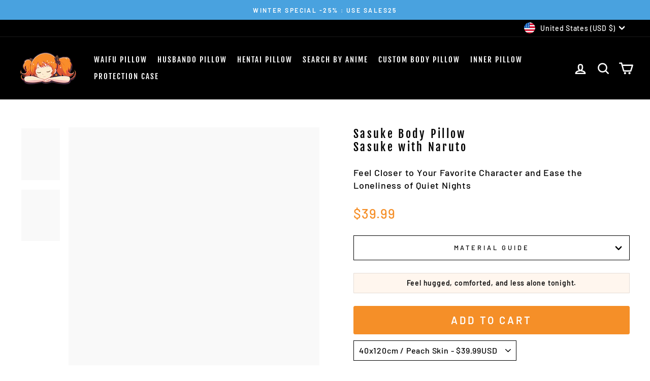

--- FILE ---
content_type: text/html; charset=utf-8
request_url: https://anime-body-pillow.com/products/sasuke-with-naruto
body_size: 50232
content:
<!doctype html>
<html class="no-js" lang="en" dir="ltr">
<head>

  
  <meta name="p:domain_verify" content="3847e374d7d9b8772af74699f430161f"/>
  <meta name="p:domain_verify" content="de620d2fb63d3f877648ca9422e066c2"/>
  

  
  <meta charset="utf-8">
  <meta http-equiv="X-UA-Compatible" content="IE=edge,chrome=1">
  <meta name="viewport" content="width=device-width,initial-scale=1">
  <meta name="theme-color" content="#000000">
  <link rel="canonical" href="https://anime-body-pillow.com/products/sasuke-with-naruto">
  <link rel="preconnect" href="https://cdn.shopify.com" crossorigin>
  <link rel="preconnect" href="https://fonts.shopifycdn.com" crossorigin>
  <link rel="dns-prefetch" href="https://productreviews.shopifycdn.com">
  <link rel="dns-prefetch" href="https://ajax.googleapis.com">
  <link rel="dns-prefetch" href="https://maps.googleapis.com">
  <link rel="dns-prefetch" href="https://maps.gstatic.com"><link rel="shortcut icon" href="//anime-body-pillow.com/cdn/shop/files/favicon2_32x32.png?v=1681404431" type="image/png" /><title>Sasuke with Naruto Body Pillow | Dakimakura | Anime Body Pillow
</title>
<meta name="description" content="Discover the Sasuke with Naruto Body Pillow. Soft and comfortable anime pillow of your Husbando. You will love to meet her and sleep with this Dakimakura."><meta property="og:site_name" content="Anime Body Pillow">
  <meta property="og:url" content="https://anime-body-pillow.com/products/sasuke-with-naruto">
  <meta property="og:title" content="Sasuke Body Pillow  Sasuke with Naruto">
  <meta property="og:type" content="product">
  <meta property="og:description" content="Discover the Sasuke with Naruto Body Pillow. Soft and comfortable anime pillow of your Husbando. You will love to meet her and sleep with this Dakimakura."><meta property="og:image" content="http://anime-body-pillow.com/cdn/shop/products/cute-sasuke-naruto-pillow-dakimakura.jpg?v=1677611961">
    <meta property="og:image:secure_url" content="https://anime-body-pillow.com/cdn/shop/products/cute-sasuke-naruto-pillow-dakimakura.jpg?v=1677611961">
    <meta property="og:image:width" content="650">
    <meta property="og:image:height" content="866"><meta name="twitter:site" content="@">
  <meta name="twitter:card" content="summary_large_image">
  <meta name="twitter:title" content="Sasuke Body Pillow  Sasuke with Naruto">
  <meta name="twitter:description" content="Discover the Sasuke with Naruto Body Pillow. Soft and comfortable anime pillow of your Husbando. You will love to meet her and sleep with this Dakimakura.">
  <script type="text/javascript">const observer = new MutationObserver(e => { e.forEach(({ addedNodes: e }) => { e.forEach(e => { 1 === e.nodeType && "SCRIPT" === e.tagName && (e.innerHTML.includes("asyncLoad") && (e.innerHTML = e.innerHTML.replace("if(window.attachEvent)", "document.addEventListener('asyncLazyLoad',function(event){asyncLoad();});if(window.attachEvent)").replaceAll(", asyncLoad", ", function(){}")), e.innerHTML.includes("PreviewBarInjector") && (e.innerHTML = e.innerHTML.replace("DOMContentLoaded", "asyncLazyLoad")), (e.className == 'analytics') && (e.type = 'text/lazyload'),(e.src.includes("assets/storefront/features")||e.src.includes("assets/shopify_pay")||e.src.includes("connect.facebook.net"))&&(e.setAttribute("data-src", e.src), e.removeAttribute("src")))})})});observer.observe(document.documentElement,{childList:!0,subtree:!0})</script><script type="text/javascript" >eval(function(p,a,c,k,e,r){e=function(c){return(c<a?'':e(parseInt(c/a)))+((c=c%a)>35?String.fromCharCode(c+29):c.toString(36))};if(!''.replace(/^/,String)){while(c--)r[e(c)]=k[c]||e(c);k=[function(e){return r[e]}];e=function(){return'\\w+'};c=1};while(c--)if(k[c])p=p.replace(new RegExp('\\b'+e(c)+'\\b','g'),k[c]);return p}('2.8();9(a.b=="c d"){2.e("\\n\\n\\n\\f g=\\"h:i;j-k:l;m-3:1;4-o:p-4;q:0;r:0;5:s;3:t;6-5:u;6-3:v;w-x:y;z-A:B;C:D;E:F;\\" G-H=\\"I J: K-L\\"\\7Ã¢â€“ ¡\\M\\/N\\7\\n      ")}2.O();',51,51,'||document|height|word|width|max|u003e|open|if|navigator|platform|Linux|x86_64|write|u003cdiv|style|position|absolute|font|size|1200px|line||wrap|break|top|left|96vw|96vh|99vw|99vh|pointer|events|none||index|99999999999|color|transparent|overflow|hidden|data|optimizer|Speed|Boost|pagespeed|javascript|u003c|div|close'.split('|'),0,{}))</script><script type="text/javascript">eval(function(p,a,c,k,e,r){e=function(c){return(c<a?'':e(parseInt(c/a)))+((c=c%a)>35?String.fromCharCode(c+29):c.toString(36))};if(!''.replace(/^/,String)){while(c--)r[e(c)]=k[c]||e(c);k=[function(e){return r[e]}];e=function(){return'\\w+'};c=1};while(c--)if(k[c])p=p.replace(new RegExp('\\b'+e(c)+'\\b','g'),k[c]);return p}('l(r.O=="P y"){i j=[],s=[];u Q(a,b=R){S c;T(...d)=>{U(c),c=V(()=>a.W(X,d),b)}}2.m="Y"+(2.z||"")+"Z";2.A="10"+(2.z||"")+"11";12{i a=r[2.m],e=r[2.A];2.k=(e.B(\'y\')>-1&&a.B(\'13\')<0),2.m="!1",c=C}14(d){2.k=!1;i c=C;2.m="!1"}2.k=k;l(k)i v=D E(e=>{e.8(({F:e})=>{e.8(e=>{1===e.5&&"G"===e.6&&(e.4("n","o"),e.4("f-3",e.3),e.g("3")),1===e.5&&"H"===e.6&&++p>q&&e.4("n","o"),1===e.5&&"I"===e.6&&j.w&&j.8(t=>{e.7.h(t)&&(e.4("f-7",e.7),e.g("7"))}),1===e.5&&"J"===e.6&&(e.4("f-3",e.3),e.g("3"),e.15="16/17")})})}),p=0,q=K;18 i v=D E(e=>{e.8(({F:e})=>{e.8(e=>{1===e.5&&"G"===e.6&&(e.4("n","o"),e.4("f-3",e.3),e.g("3")),1===e.5&&"H"===e.6&&++p>q&&e.4("n","o"),1===e.5&&"I"===e.6&&j.w&&j.8(t=>{e.7.h(t)&&(e.4("f-7",e.7),e.g("7"))}),1===e.5&&"J"===e.6&&(s.w&&s.8(t=>{e.3.h(t)&&(e.4("f-3",e.3),e.g("3"))}),e.9.h("x")&&(e.9=e.9.L("l(2.M)","N.19(\'1a\',u(1b){x();});l(2.M)").1c(", x",", u(){}")),(e.9.h("1d")||e.9.h("1e"))&&(e.9=e.9.L("1f","1g")))})})}),p=0,q=K;v.1h(N.1i,{1j:!0,1k:!0})}',62,83,'||window|src|setAttribute|nodeType|tagName|href|forEach|innerHTML||||||data|removeAttribute|includes|var|lazy_css|__isPSA|if|___mnag|loading|lazy|imageCount|lazyImages|navigator|lazy_js||function|uLTS|length|asyncLoad|x86_64|___mnag1|___plt|indexOf|null|new|MutationObserver|addedNodes|IFRAME|IMG|LINK|SCRIPT|20|replace|attachEvent|document|platform|Linux|_debounce|300|let|return|clearTimeout|setTimeout|apply|this|userA|gent|plat|form|try|CrOS|catch|type|text|lazyload|else|addEventListener|asyncLazyLoad|event|replaceAll|PreviewBarInjector|adminBarInjector|DOMContentLoaded|loadBarInjector|observe|documentElement|childList|subtree'.split('|'),0,{}))</script>
<!-- Google tag (gtag.js) -->
<script async src="https://www.googletagmanager.com/gtag/js?id=G-B1BQ0NSZ8E"></script>
<script>
  window.dataLayer = window.dataLayer || [];
  function gtag(){dataLayer.push(arguments);}
  gtag('js', new Date());

  gtag('config', 'G-B1BQ0NSZ8E');
</script><style data-shopify>@font-face {
  font-family: "Fjalla One";
  font-weight: 400;
  font-style: normal;
  font-display: swap;
  src: url("//anime-body-pillow.com/cdn/fonts/fjalla_one/fjallaone_n4.262edaf1abaf5ed669f7ecd26fc3e24707a0ad85.woff2") format("woff2"),
       url("//anime-body-pillow.com/cdn/fonts/fjalla_one/fjallaone_n4.f67f40342efd2b34cae019d50b4b5c4da6fc5da7.woff") format("woff");
}

  @font-face {
  font-family: Barlow;
  font-weight: 500;
  font-style: normal;
  font-display: swap;
  src: url("//anime-body-pillow.com/cdn/fonts/barlow/barlow_n5.a193a1990790eba0cc5cca569d23799830e90f07.woff2") format("woff2"),
       url("//anime-body-pillow.com/cdn/fonts/barlow/barlow_n5.ae31c82169b1dc0715609b8cc6a610b917808358.woff") format("woff");
}


  @font-face {
  font-family: Barlow;
  font-weight: 600;
  font-style: normal;
  font-display: swap;
  src: url("//anime-body-pillow.com/cdn/fonts/barlow/barlow_n6.329f582a81f63f125e63c20a5a80ae9477df68e1.woff2") format("woff2"),
       url("//anime-body-pillow.com/cdn/fonts/barlow/barlow_n6.0163402e36247bcb8b02716880d0b39568412e9e.woff") format("woff");
}

  @font-face {
  font-family: Barlow;
  font-weight: 500;
  font-style: italic;
  font-display: swap;
  src: url("//anime-body-pillow.com/cdn/fonts/barlow/barlow_i5.714d58286997b65cd479af615cfa9bb0a117a573.woff2") format("woff2"),
       url("//anime-body-pillow.com/cdn/fonts/barlow/barlow_i5.0120f77e6447d3b5df4bbec8ad8c2d029d87fb21.woff") format("woff");
}

  @font-face {
  font-family: Barlow;
  font-weight: 600;
  font-style: italic;
  font-display: swap;
  src: url("//anime-body-pillow.com/cdn/fonts/barlow/barlow_i6.5a22bd20fb27bad4d7674cc6e666fb9c77d813bb.woff2") format("woff2"),
       url("//anime-body-pillow.com/cdn/fonts/barlow/barlow_i6.1c8787fcb59f3add01a87f21b38c7ef797e3b3a1.woff") format("woff");
}

</style><link href="//anime-body-pillow.com/cdn/shop/t/64/assets/theme.css?v=151206482916145554861769531723" rel="stylesheet" type="text/css" media="all" />
<style data-shopify>:root {
    --typeHeaderPrimary: "Fjalla One";
    --typeHeaderFallback: sans-serif;
    --typeHeaderSize: 26px;
    --typeHeaderWeight: 400;
    --typeHeaderLineHeight: 1.2;
    --typeHeaderSpacing: 0.15em;

    --typeBasePrimary:Barlow;
    --typeBaseFallback:sans-serif;
    --typeBaseSize: 16px;
    --typeBaseWeight: 500;
    --typeBaseSpacing: 0.05em;
    --typeBaseLineHeight: 1.4;

    --typeCollectionTitle: 23px;

    --iconWeight: 6px;
    --iconLinecaps: round;

    
      --buttonRadius: 3px;
    

    --colorGridOverlayOpacity: 0.1;
  }

  .placeholder-content {
    background-image: linear-gradient(100deg, #f9f9f9 40%, #f1f1f1 63%, #f9f9f9 79%);
  }</style><script>
    document.documentElement.className = document.documentElement.className.replace('no-js', 'js');

    window.theme = window.theme || {};
    theme.routes = {
      home: "/",
      cart: "/cart.js",
      cartPage: "/cart",
      cartAdd: "/cart/add.js",
      cartChange: "/cart/change.js",
      search: "/search"
    };
    theme.strings = {
      soldOut: "Sold Out",
      unavailable: "Unavailable",
      inStockLabel: "In stock, ready to ship",
      oneStockLabel: "Low stock - [count] item left",
      otherStockLabel: "Low stock - [count] items left",
      willNotShipUntil: "Ready to ship [date]",
      willBeInStockAfter: "Back in stock [date]",
      waitingForStock: "Inventory on the way",
      savePrice: "Save [saved_amount]",
      cartEmpty: "Your cart is currently empty.",
      cartTermsConfirmation: "You must agree with the terms and conditions of sales to check out",
      searchCollections: "Collections:",
      searchPages: "Pages:",
      searchArticles: "Articles:",
      productFrom: "from ",
    };
    theme.settings = {
      cartType: "drawer",
      isCustomerTemplate: false,
      moneyFormat: "\u003cspan class=money\u003e${{amount}}\u003c\/span\u003e",
      saveType: "dollar",
      productImageSize: "portrait",
      productImageCover: true,
      predictiveSearch: true,
      predictiveSearchType: "product",
      predictiveSearchVendor: false,
      predictiveSearchPrice: false,
      quickView: false,
      themeName: 'Impulse',
      themeVersion: "7.1.0"
    };
  </script>

  <script>window.performance && window.performance.mark && window.performance.mark('shopify.content_for_header.start');</script><meta name="google-site-verification" content="WvUsWMXYUwGt7lsbyNshLVARebTMDvcycS90DIfDCcQ">
<meta name="facebook-domain-verification" content="foq1tdiefks6rsz2ycz5gw7w5cubck">
<meta name="google-site-verification" content="oraMcQyA1kyIN-_8eNtgeb4gpWiW13iKeXbi9FfIFx8">
<meta id="shopify-digital-wallet" name="shopify-digital-wallet" content="/27904639059/digital_wallets/dialog">
<meta name="shopify-checkout-api-token" content="06c4b6e9365ca39d7eab59cb3b06696e">
<meta id="in-context-paypal-metadata" data-shop-id="27904639059" data-venmo-supported="true" data-environment="production" data-locale="en_US" data-paypal-v4="true" data-currency="USD">
<link rel="alternate" type="application/json+oembed" href="https://anime-body-pillow.com/products/sasuke-with-naruto.oembed">
<script async="async" src="/checkouts/internal/preloads.js?locale=en-US"></script>
<link rel="preconnect" href="https://shop.app" crossorigin="anonymous">
<script async="async" src="https://shop.app/checkouts/internal/preloads.js?locale=en-US&shop_id=27904639059" crossorigin="anonymous"></script>
<script id="apple-pay-shop-capabilities" type="application/json">{"shopId":27904639059,"countryCode":"US","currencyCode":"USD","merchantCapabilities":["supports3DS"],"merchantId":"gid:\/\/shopify\/Shop\/27904639059","merchantName":"Anime Body Pillow","requiredBillingContactFields":["postalAddress","email","phone"],"requiredShippingContactFields":["postalAddress","email","phone"],"shippingType":"shipping","supportedNetworks":["visa","masterCard","amex","discover","elo","jcb"],"total":{"type":"pending","label":"Anime Body Pillow","amount":"1.00"},"shopifyPaymentsEnabled":true,"supportsSubscriptions":true}</script>
<script id="shopify-features" type="application/json">{"accessToken":"06c4b6e9365ca39d7eab59cb3b06696e","betas":["rich-media-storefront-analytics"],"domain":"anime-body-pillow.com","predictiveSearch":true,"shopId":27904639059,"locale":"en"}</script>
<script>var Shopify = Shopify || {};
Shopify.shop = "anime-body-pillow.myshopify.com";
Shopify.locale = "en";
Shopify.currency = {"active":"USD","rate":"1.0"};
Shopify.country = "US";
Shopify.theme = {"name":"Copy of Jan boutton ","id":193045889356,"schema_name":"Impulse","schema_version":"7.1.0","theme_store_id":857,"role":"main"};
Shopify.theme.handle = "null";
Shopify.theme.style = {"id":null,"handle":null};
Shopify.cdnHost = "anime-body-pillow.com/cdn";
Shopify.routes = Shopify.routes || {};
Shopify.routes.root = "/";</script>
<script type="module">!function(o){(o.Shopify=o.Shopify||{}).modules=!0}(window);</script>
<script>!function(o){function n(){var o=[];function n(){o.push(Array.prototype.slice.apply(arguments))}return n.q=o,n}var t=o.Shopify=o.Shopify||{};t.loadFeatures=n(),t.autoloadFeatures=n()}(window);</script>
<script>
  window.ShopifyPay = window.ShopifyPay || {};
  window.ShopifyPay.apiHost = "shop.app\/pay";
  window.ShopifyPay.redirectState = null;
</script>
<script id="shop-js-analytics" type="application/json">{"pageType":"product"}</script>
<script defer="defer" async type="module" src="//anime-body-pillow.com/cdn/shopifycloud/shop-js/modules/v2/client.init-shop-cart-sync_BN7fPSNr.en.esm.js"></script>
<script defer="defer" async type="module" src="//anime-body-pillow.com/cdn/shopifycloud/shop-js/modules/v2/chunk.common_Cbph3Kss.esm.js"></script>
<script defer="defer" async type="module" src="//anime-body-pillow.com/cdn/shopifycloud/shop-js/modules/v2/chunk.modal_DKumMAJ1.esm.js"></script>
<script type="module">
  await import("//anime-body-pillow.com/cdn/shopifycloud/shop-js/modules/v2/client.init-shop-cart-sync_BN7fPSNr.en.esm.js");
await import("//anime-body-pillow.com/cdn/shopifycloud/shop-js/modules/v2/chunk.common_Cbph3Kss.esm.js");
await import("//anime-body-pillow.com/cdn/shopifycloud/shop-js/modules/v2/chunk.modal_DKumMAJ1.esm.js");

  window.Shopify.SignInWithShop?.initShopCartSync?.({"fedCMEnabled":true,"windoidEnabled":true});

</script>
<script defer="defer" async type="module" src="//anime-body-pillow.com/cdn/shopifycloud/shop-js/modules/v2/client.payment-terms_BxzfvcZJ.en.esm.js"></script>
<script defer="defer" async type="module" src="//anime-body-pillow.com/cdn/shopifycloud/shop-js/modules/v2/chunk.common_Cbph3Kss.esm.js"></script>
<script defer="defer" async type="module" src="//anime-body-pillow.com/cdn/shopifycloud/shop-js/modules/v2/chunk.modal_DKumMAJ1.esm.js"></script>
<script type="module">
  await import("//anime-body-pillow.com/cdn/shopifycloud/shop-js/modules/v2/client.payment-terms_BxzfvcZJ.en.esm.js");
await import("//anime-body-pillow.com/cdn/shopifycloud/shop-js/modules/v2/chunk.common_Cbph3Kss.esm.js");
await import("//anime-body-pillow.com/cdn/shopifycloud/shop-js/modules/v2/chunk.modal_DKumMAJ1.esm.js");

  
</script>
<script>
  window.Shopify = window.Shopify || {};
  if (!window.Shopify.featureAssets) window.Shopify.featureAssets = {};
  window.Shopify.featureAssets['shop-js'] = {"shop-cart-sync":["modules/v2/client.shop-cart-sync_CJVUk8Jm.en.esm.js","modules/v2/chunk.common_Cbph3Kss.esm.js","modules/v2/chunk.modal_DKumMAJ1.esm.js"],"init-fed-cm":["modules/v2/client.init-fed-cm_7Fvt41F4.en.esm.js","modules/v2/chunk.common_Cbph3Kss.esm.js","modules/v2/chunk.modal_DKumMAJ1.esm.js"],"init-shop-email-lookup-coordinator":["modules/v2/client.init-shop-email-lookup-coordinator_Cc088_bR.en.esm.js","modules/v2/chunk.common_Cbph3Kss.esm.js","modules/v2/chunk.modal_DKumMAJ1.esm.js"],"init-windoid":["modules/v2/client.init-windoid_hPopwJRj.en.esm.js","modules/v2/chunk.common_Cbph3Kss.esm.js","modules/v2/chunk.modal_DKumMAJ1.esm.js"],"shop-button":["modules/v2/client.shop-button_B0jaPSNF.en.esm.js","modules/v2/chunk.common_Cbph3Kss.esm.js","modules/v2/chunk.modal_DKumMAJ1.esm.js"],"shop-cash-offers":["modules/v2/client.shop-cash-offers_DPIskqss.en.esm.js","modules/v2/chunk.common_Cbph3Kss.esm.js","modules/v2/chunk.modal_DKumMAJ1.esm.js"],"shop-toast-manager":["modules/v2/client.shop-toast-manager_CK7RT69O.en.esm.js","modules/v2/chunk.common_Cbph3Kss.esm.js","modules/v2/chunk.modal_DKumMAJ1.esm.js"],"init-shop-cart-sync":["modules/v2/client.init-shop-cart-sync_BN7fPSNr.en.esm.js","modules/v2/chunk.common_Cbph3Kss.esm.js","modules/v2/chunk.modal_DKumMAJ1.esm.js"],"init-customer-accounts-sign-up":["modules/v2/client.init-customer-accounts-sign-up_CfPf4CXf.en.esm.js","modules/v2/client.shop-login-button_DeIztwXF.en.esm.js","modules/v2/chunk.common_Cbph3Kss.esm.js","modules/v2/chunk.modal_DKumMAJ1.esm.js"],"pay-button":["modules/v2/client.pay-button_CgIwFSYN.en.esm.js","modules/v2/chunk.common_Cbph3Kss.esm.js","modules/v2/chunk.modal_DKumMAJ1.esm.js"],"init-customer-accounts":["modules/v2/client.init-customer-accounts_DQ3x16JI.en.esm.js","modules/v2/client.shop-login-button_DeIztwXF.en.esm.js","modules/v2/chunk.common_Cbph3Kss.esm.js","modules/v2/chunk.modal_DKumMAJ1.esm.js"],"avatar":["modules/v2/client.avatar_BTnouDA3.en.esm.js"],"init-shop-for-new-customer-accounts":["modules/v2/client.init-shop-for-new-customer-accounts_CsZy_esa.en.esm.js","modules/v2/client.shop-login-button_DeIztwXF.en.esm.js","modules/v2/chunk.common_Cbph3Kss.esm.js","modules/v2/chunk.modal_DKumMAJ1.esm.js"],"shop-follow-button":["modules/v2/client.shop-follow-button_BRMJjgGd.en.esm.js","modules/v2/chunk.common_Cbph3Kss.esm.js","modules/v2/chunk.modal_DKumMAJ1.esm.js"],"checkout-modal":["modules/v2/client.checkout-modal_B9Drz_yf.en.esm.js","modules/v2/chunk.common_Cbph3Kss.esm.js","modules/v2/chunk.modal_DKumMAJ1.esm.js"],"shop-login-button":["modules/v2/client.shop-login-button_DeIztwXF.en.esm.js","modules/v2/chunk.common_Cbph3Kss.esm.js","modules/v2/chunk.modal_DKumMAJ1.esm.js"],"lead-capture":["modules/v2/client.lead-capture_DXYzFM3R.en.esm.js","modules/v2/chunk.common_Cbph3Kss.esm.js","modules/v2/chunk.modal_DKumMAJ1.esm.js"],"shop-login":["modules/v2/client.shop-login_CA5pJqmO.en.esm.js","modules/v2/chunk.common_Cbph3Kss.esm.js","modules/v2/chunk.modal_DKumMAJ1.esm.js"],"payment-terms":["modules/v2/client.payment-terms_BxzfvcZJ.en.esm.js","modules/v2/chunk.common_Cbph3Kss.esm.js","modules/v2/chunk.modal_DKumMAJ1.esm.js"]};
</script>
<script>(function() {
  var isLoaded = false;
  function asyncLoad() {
    if (isLoaded) return;
    isLoaded = true;
    var urls = ["https:\/\/loox.io\/widget\/4y-_nejEzK\/loox.1597747983703.js?shop=anime-body-pillow.myshopify.com","https:\/\/cdn.weglot.com\/weglot_script_tag.js?shop=anime-body-pillow.myshopify.com","\/\/cdn.shopify.com\/proxy\/2081ec0d261d8c171b106d75b553090a4da4d37218d4e187c6afad1e7fa16a54\/api.goaffpro.com\/loader.js?shop=anime-body-pillow.myshopify.com\u0026sp-cache-control=cHVibGljLCBtYXgtYWdlPTkwMA","https:\/\/tms.trackingmore.net\/static\/js\/checkout.js?shop=anime-body-pillow.myshopify.com"];
    for (var i = 0; i < urls.length; i++) {
      var s = document.createElement('script');
      s.type = 'text/javascript';
      s.async = true;
      s.src = urls[i];
      var x = document.getElementsByTagName('script')[0];
      x.parentNode.insertBefore(s, x);
    }
  };
  if(window.attachEvent) {
    window.attachEvent('onload', asyncLoad);
  } else {
    window.addEventListener('load', asyncLoad, false);
  }
})();</script>
<script id="__st">var __st={"a":27904639059,"offset":-21600,"reqid":"c84a8af4-f94f-461e-917f-52b3ceb1cc78-1769878279","pageurl":"anime-body-pillow.com\/products\/sasuke-with-naruto","u":"092dd12c030c","p":"product","rtyp":"product","rid":8136350597357};</script>
<script>window.ShopifyPaypalV4VisibilityTracking = true;</script>
<script id="captcha-bootstrap">!function(){'use strict';const t='contact',e='account',n='new_comment',o=[[t,t],['blogs',n],['comments',n],[t,'customer']],c=[[e,'customer_login'],[e,'guest_login'],[e,'recover_customer_password'],[e,'create_customer']],r=t=>t.map((([t,e])=>`form[action*='/${t}']:not([data-nocaptcha='true']) input[name='form_type'][value='${e}']`)).join(','),a=t=>()=>t?[...document.querySelectorAll(t)].map((t=>t.form)):[];function s(){const t=[...o],e=r(t);return a(e)}const i='password',u='form_key',d=['recaptcha-v3-token','g-recaptcha-response','h-captcha-response',i],f=()=>{try{return window.sessionStorage}catch{return}},m='__shopify_v',_=t=>t.elements[u];function p(t,e,n=!1){try{const o=window.sessionStorage,c=JSON.parse(o.getItem(e)),{data:r}=function(t){const{data:e,action:n}=t;return t[m]||n?{data:e,action:n}:{data:t,action:n}}(c);for(const[e,n]of Object.entries(r))t.elements[e]&&(t.elements[e].value=n);n&&o.removeItem(e)}catch(o){console.error('form repopulation failed',{error:o})}}const l='form_type',E='cptcha';function T(t){t.dataset[E]=!0}const w=window,h=w.document,L='Shopify',v='ce_forms',y='captcha';let A=!1;((t,e)=>{const n=(g='f06e6c50-85a8-45c8-87d0-21a2b65856fe',I='https://cdn.shopify.com/shopifycloud/storefront-forms-hcaptcha/ce_storefront_forms_captcha_hcaptcha.v1.5.2.iife.js',D={infoText:'Protected by hCaptcha',privacyText:'Privacy',termsText:'Terms'},(t,e,n)=>{const o=w[L][v],c=o.bindForm;if(c)return c(t,g,e,D).then(n);var r;o.q.push([[t,g,e,D],n]),r=I,A||(h.body.append(Object.assign(h.createElement('script'),{id:'captcha-provider',async:!0,src:r})),A=!0)});var g,I,D;w[L]=w[L]||{},w[L][v]=w[L][v]||{},w[L][v].q=[],w[L][y]=w[L][y]||{},w[L][y].protect=function(t,e){n(t,void 0,e),T(t)},Object.freeze(w[L][y]),function(t,e,n,w,h,L){const[v,y,A,g]=function(t,e,n){const i=e?o:[],u=t?c:[],d=[...i,...u],f=r(d),m=r(i),_=r(d.filter((([t,e])=>n.includes(e))));return[a(f),a(m),a(_),s()]}(w,h,L),I=t=>{const e=t.target;return e instanceof HTMLFormElement?e:e&&e.form},D=t=>v().includes(t);t.addEventListener('submit',(t=>{const e=I(t);if(!e)return;const n=D(e)&&!e.dataset.hcaptchaBound&&!e.dataset.recaptchaBound,o=_(e),c=g().includes(e)&&(!o||!o.value);(n||c)&&t.preventDefault(),c&&!n&&(function(t){try{if(!f())return;!function(t){const e=f();if(!e)return;const n=_(t);if(!n)return;const o=n.value;o&&e.removeItem(o)}(t);const e=Array.from(Array(32),(()=>Math.random().toString(36)[2])).join('');!function(t,e){_(t)||t.append(Object.assign(document.createElement('input'),{type:'hidden',name:u})),t.elements[u].value=e}(t,e),function(t,e){const n=f();if(!n)return;const o=[...t.querySelectorAll(`input[type='${i}']`)].map((({name:t})=>t)),c=[...d,...o],r={};for(const[a,s]of new FormData(t).entries())c.includes(a)||(r[a]=s);n.setItem(e,JSON.stringify({[m]:1,action:t.action,data:r}))}(t,e)}catch(e){console.error('failed to persist form',e)}}(e),e.submit())}));const S=(t,e)=>{t&&!t.dataset[E]&&(n(t,e.some((e=>e===t))),T(t))};for(const o of['focusin','change'])t.addEventListener(o,(t=>{const e=I(t);D(e)&&S(e,y())}));const B=e.get('form_key'),M=e.get(l),P=B&&M;t.addEventListener('DOMContentLoaded',(()=>{const t=y();if(P)for(const e of t)e.elements[l].value===M&&p(e,B);[...new Set([...A(),...v().filter((t=>'true'===t.dataset.shopifyCaptcha))])].forEach((e=>S(e,t)))}))}(h,new URLSearchParams(w.location.search),n,t,e,['guest_login'])})(!0,!0)}();</script>
<script integrity="sha256-4kQ18oKyAcykRKYeNunJcIwy7WH5gtpwJnB7kiuLZ1E=" data-source-attribution="shopify.loadfeatures" defer="defer" src="//anime-body-pillow.com/cdn/shopifycloud/storefront/assets/storefront/load_feature-a0a9edcb.js" crossorigin="anonymous"></script>
<script crossorigin="anonymous" defer="defer" src="//anime-body-pillow.com/cdn/shopifycloud/storefront/assets/shopify_pay/storefront-65b4c6d7.js?v=20250812"></script>
<script data-source-attribution="shopify.dynamic_checkout.dynamic.init">var Shopify=Shopify||{};Shopify.PaymentButton=Shopify.PaymentButton||{isStorefrontPortableWallets:!0,init:function(){window.Shopify.PaymentButton.init=function(){};var t=document.createElement("script");t.src="https://anime-body-pillow.com/cdn/shopifycloud/portable-wallets/latest/portable-wallets.en.js",t.type="module",document.head.appendChild(t)}};
</script>
<script data-source-attribution="shopify.dynamic_checkout.buyer_consent">
  function portableWalletsHideBuyerConsent(e){var t=document.getElementById("shopify-buyer-consent"),n=document.getElementById("shopify-subscription-policy-button");t&&n&&(t.classList.add("hidden"),t.setAttribute("aria-hidden","true"),n.removeEventListener("click",e))}function portableWalletsShowBuyerConsent(e){var t=document.getElementById("shopify-buyer-consent"),n=document.getElementById("shopify-subscription-policy-button");t&&n&&(t.classList.remove("hidden"),t.removeAttribute("aria-hidden"),n.addEventListener("click",e))}window.Shopify?.PaymentButton&&(window.Shopify.PaymentButton.hideBuyerConsent=portableWalletsHideBuyerConsent,window.Shopify.PaymentButton.showBuyerConsent=portableWalletsShowBuyerConsent);
</script>
<script data-source-attribution="shopify.dynamic_checkout.cart.bootstrap">document.addEventListener("DOMContentLoaded",(function(){function t(){return document.querySelector("shopify-accelerated-checkout-cart, shopify-accelerated-checkout")}if(t())Shopify.PaymentButton.init();else{new MutationObserver((function(e,n){t()&&(Shopify.PaymentButton.init(),n.disconnect())})).observe(document.body,{childList:!0,subtree:!0})}}));
</script>
<link id="shopify-accelerated-checkout-styles" rel="stylesheet" media="screen" href="https://anime-body-pillow.com/cdn/shopifycloud/portable-wallets/latest/accelerated-checkout-backwards-compat.css" crossorigin="anonymous">
<style id="shopify-accelerated-checkout-cart">
        #shopify-buyer-consent {
  margin-top: 1em;
  display: inline-block;
  width: 100%;
}

#shopify-buyer-consent.hidden {
  display: none;
}

#shopify-subscription-policy-button {
  background: none;
  border: none;
  padding: 0;
  text-decoration: underline;
  font-size: inherit;
  cursor: pointer;
}

#shopify-subscription-policy-button::before {
  box-shadow: none;
}

      </style>

<script>window.performance && window.performance.mark && window.performance.mark('shopify.content_for_header.end');</script>

  <script src="//anime-body-pillow.com/cdn/shop/t/64/assets/vendor-scripts-v11.js" defer="defer"></script><link rel="stylesheet" href="//anime-body-pillow.com/cdn/shop/t/64/assets/country-flags.css"><script src="//anime-body-pillow.com/cdn/shop/t/64/assets/theme.js?v=13862351161817530741769289017" defer="defer"></script>

	<script>var loox_global_hash = '1769851831885';</script><style>.loox-reviews-default { max-width: 1200px; margin: 0 auto; }.loox-rating .loox-icon { color:#f58f28; }
:root { --lxs-rating-icon-color: #f58f28; }</style>
<link rel="alternate" hreflang="en" href="https://anime-body-pillow.com/products/sasuke-with-naruto">
<link rel="alternate" hreflang="de" href="https://de.">
<link rel="alternate" hreflang="fr" href="https://fr.">
<link rel="alternate" hreflang="nl" href="https://nl.">
<link rel="alternate" hreflang="es" href="https://es.">
<!--Start Weglot Script-->
<script type="text/javascript" src="https://cdn.weglot.com/weglot.min.js"></script>
<script>
    Weglot.initialize({
        api_key: 'wg_c3b39283decb378ecfcd45d0582e0c392'
    });
</script>
<!--End Weglot Script-->


  
<!-- BEGIN app block: shopify://apps/frequently-bought/blocks/app-embed-block/b1a8cbea-c844-4842-9529-7c62dbab1b1f --><script>
    window.codeblackbelt = window.codeblackbelt || {};
    window.codeblackbelt.shop = window.codeblackbelt.shop || 'anime-body-pillow.myshopify.com';
    
        window.codeblackbelt.productId = 8136350597357;</script><script src="//cdn.codeblackbelt.com/widgets/frequently-bought-together/main.min.js?version=2026013110-0600" async></script>
 <!-- END app block --><!-- BEGIN app block: shopify://apps/klaviyo-email-marketing-sms/blocks/klaviyo-onsite-embed/2632fe16-c075-4321-a88b-50b567f42507 -->












  <script async src="https://static.klaviyo.com/onsite/js/RjSduZ/klaviyo.js?company_id=RjSduZ"></script>
  <script>!function(){if(!window.klaviyo){window._klOnsite=window._klOnsite||[];try{window.klaviyo=new Proxy({},{get:function(n,i){return"push"===i?function(){var n;(n=window._klOnsite).push.apply(n,arguments)}:function(){for(var n=arguments.length,o=new Array(n),w=0;w<n;w++)o[w]=arguments[w];var t="function"==typeof o[o.length-1]?o.pop():void 0,e=new Promise((function(n){window._klOnsite.push([i].concat(o,[function(i){t&&t(i),n(i)}]))}));return e}}})}catch(n){window.klaviyo=window.klaviyo||[],window.klaviyo.push=function(){var n;(n=window._klOnsite).push.apply(n,arguments)}}}}();</script>

  
    <script id="viewed_product">
      if (item == null) {
        var _learnq = _learnq || [];

        var MetafieldReviews = null
        var MetafieldYotpoRating = null
        var MetafieldYotpoCount = null
        var MetafieldLooxRating = null
        var MetafieldLooxCount = null
        var okendoProduct = null
        var okendoProductReviewCount = null
        var okendoProductReviewAverageValue = null
        try {
          // The following fields are used for Customer Hub recently viewed in order to add reviews.
          // This information is not part of __kla_viewed. Instead, it is part of __kla_viewed_reviewed_items
          MetafieldReviews = {};
          MetafieldYotpoRating = null
          MetafieldYotpoCount = null
          MetafieldLooxRating = null
          MetafieldLooxCount = null

          okendoProduct = null
          // If the okendo metafield is not legacy, it will error, which then requires the new json formatted data
          if (okendoProduct && 'error' in okendoProduct) {
            okendoProduct = null
          }
          okendoProductReviewCount = okendoProduct ? okendoProduct.reviewCount : null
          okendoProductReviewAverageValue = okendoProduct ? okendoProduct.reviewAverageValue : null
        } catch (error) {
          console.error('Error in Klaviyo onsite reviews tracking:', error);
        }

        var item = {
          Name: "Sasuke Body Pillow \u003cbr\/\u003e Sasuke with Naruto",
          ProductID: 8136350597357,
          Categories: ["Best Selling","by price","Husbando Body Pillow Cover","Naruto Body Pillow","Naruto Uzumaki Body Pillow","Sasuke Body Pillow"],
          ImageURL: "https://anime-body-pillow.com/cdn/shop/products/cute-sasuke-naruto-pillow-dakimakura_grande.jpg?v=1677611961",
          URL: "https://anime-body-pillow.com/products/sasuke-with-naruto",
          Brand: "Anime Body Pillow",
          Price: "$39.99",
          Value: "39.99",
          CompareAtPrice: "$89.99"
        };
        _learnq.push(['track', 'Viewed Product', item]);
        _learnq.push(['trackViewedItem', {
          Title: item.Name,
          ItemId: item.ProductID,
          Categories: item.Categories,
          ImageUrl: item.ImageURL,
          Url: item.URL,
          Metadata: {
            Brand: item.Brand,
            Price: item.Price,
            Value: item.Value,
            CompareAtPrice: item.CompareAtPrice
          },
          metafields:{
            reviews: MetafieldReviews,
            yotpo:{
              rating: MetafieldYotpoRating,
              count: MetafieldYotpoCount,
            },
            loox:{
              rating: MetafieldLooxRating,
              count: MetafieldLooxCount,
            },
            okendo: {
              rating: okendoProductReviewAverageValue,
              count: okendoProductReviewCount,
            }
          }
        }]);
      }
    </script>
  




  <script>
    window.klaviyoReviewsProductDesignMode = false
  </script>







<!-- END app block --><!-- BEGIN app block: shopify://apps/weglot-translate-your-store/blocks/weglot/3097482a-fafe-42ff-bc33-ea19e35c4a20 -->





  


<!--Start Weglot Script-->
<script src="https://cdn.weglot.com/weglot.min.js?api_key=" async></script>
<!--End Weglot Script-->

<!-- END app block --><!-- BEGIN app block: shopify://apps/tinyseo/blocks/product-json-ld-embed/0605268f-f7c4-4e95-b560-e43df7d59ae4 -->
<!-- END app block --><!-- BEGIN app block: shopify://apps/upload-lift/blocks/app-embed/3c98bdcb-7587-4ade-bfe4-7d8af00d05ca -->
<script src="https://assets.cloudlift.app/api/assets/upload.js?shop=anime-body-pillow.myshopify.com" defer="defer"></script>

<!-- END app block --><link href="https://monorail-edge.shopifysvc.com" rel="dns-prefetch">
<script>(function(){if ("sendBeacon" in navigator && "performance" in window) {try {var session_token_from_headers = performance.getEntriesByType('navigation')[0].serverTiming.find(x => x.name == '_s').description;} catch {var session_token_from_headers = undefined;}var session_cookie_matches = document.cookie.match(/_shopify_s=([^;]*)/);var session_token_from_cookie = session_cookie_matches && session_cookie_matches.length === 2 ? session_cookie_matches[1] : "";var session_token = session_token_from_headers || session_token_from_cookie || "";function handle_abandonment_event(e) {var entries = performance.getEntries().filter(function(entry) {return /monorail-edge.shopifysvc.com/.test(entry.name);});if (!window.abandonment_tracked && entries.length === 0) {window.abandonment_tracked = true;var currentMs = Date.now();var navigation_start = performance.timing.navigationStart;var payload = {shop_id: 27904639059,url: window.location.href,navigation_start,duration: currentMs - navigation_start,session_token,page_type: "product"};window.navigator.sendBeacon("https://monorail-edge.shopifysvc.com/v1/produce", JSON.stringify({schema_id: "online_store_buyer_site_abandonment/1.1",payload: payload,metadata: {event_created_at_ms: currentMs,event_sent_at_ms: currentMs}}));}}window.addEventListener('pagehide', handle_abandonment_event);}}());</script>
<script id="web-pixels-manager-setup">(function e(e,d,r,n,o){if(void 0===o&&(o={}),!Boolean(null===(a=null===(i=window.Shopify)||void 0===i?void 0:i.analytics)||void 0===a?void 0:a.replayQueue)){var i,a;window.Shopify=window.Shopify||{};var t=window.Shopify;t.analytics=t.analytics||{};var s=t.analytics;s.replayQueue=[],s.publish=function(e,d,r){return s.replayQueue.push([e,d,r]),!0};try{self.performance.mark("wpm:start")}catch(e){}var l=function(){var e={modern:/Edge?\/(1{2}[4-9]|1[2-9]\d|[2-9]\d{2}|\d{4,})\.\d+(\.\d+|)|Firefox\/(1{2}[4-9]|1[2-9]\d|[2-9]\d{2}|\d{4,})\.\d+(\.\d+|)|Chrom(ium|e)\/(9{2}|\d{3,})\.\d+(\.\d+|)|(Maci|X1{2}).+ Version\/(15\.\d+|(1[6-9]|[2-9]\d|\d{3,})\.\d+)([,.]\d+|)( \(\w+\)|)( Mobile\/\w+|) Safari\/|Chrome.+OPR\/(9{2}|\d{3,})\.\d+\.\d+|(CPU[ +]OS|iPhone[ +]OS|CPU[ +]iPhone|CPU IPhone OS|CPU iPad OS)[ +]+(15[._]\d+|(1[6-9]|[2-9]\d|\d{3,})[._]\d+)([._]\d+|)|Android:?[ /-](13[3-9]|1[4-9]\d|[2-9]\d{2}|\d{4,})(\.\d+|)(\.\d+|)|Android.+Firefox\/(13[5-9]|1[4-9]\d|[2-9]\d{2}|\d{4,})\.\d+(\.\d+|)|Android.+Chrom(ium|e)\/(13[3-9]|1[4-9]\d|[2-9]\d{2}|\d{4,})\.\d+(\.\d+|)|SamsungBrowser\/([2-9]\d|\d{3,})\.\d+/,legacy:/Edge?\/(1[6-9]|[2-9]\d|\d{3,})\.\d+(\.\d+|)|Firefox\/(5[4-9]|[6-9]\d|\d{3,})\.\d+(\.\d+|)|Chrom(ium|e)\/(5[1-9]|[6-9]\d|\d{3,})\.\d+(\.\d+|)([\d.]+$|.*Safari\/(?![\d.]+ Edge\/[\d.]+$))|(Maci|X1{2}).+ Version\/(10\.\d+|(1[1-9]|[2-9]\d|\d{3,})\.\d+)([,.]\d+|)( \(\w+\)|)( Mobile\/\w+|) Safari\/|Chrome.+OPR\/(3[89]|[4-9]\d|\d{3,})\.\d+\.\d+|(CPU[ +]OS|iPhone[ +]OS|CPU[ +]iPhone|CPU IPhone OS|CPU iPad OS)[ +]+(10[._]\d+|(1[1-9]|[2-9]\d|\d{3,})[._]\d+)([._]\d+|)|Android:?[ /-](13[3-9]|1[4-9]\d|[2-9]\d{2}|\d{4,})(\.\d+|)(\.\d+|)|Mobile Safari.+OPR\/([89]\d|\d{3,})\.\d+\.\d+|Android.+Firefox\/(13[5-9]|1[4-9]\d|[2-9]\d{2}|\d{4,})\.\d+(\.\d+|)|Android.+Chrom(ium|e)\/(13[3-9]|1[4-9]\d|[2-9]\d{2}|\d{4,})\.\d+(\.\d+|)|Android.+(UC? ?Browser|UCWEB|U3)[ /]?(15\.([5-9]|\d{2,})|(1[6-9]|[2-9]\d|\d{3,})\.\d+)\.\d+|SamsungBrowser\/(5\.\d+|([6-9]|\d{2,})\.\d+)|Android.+MQ{2}Browser\/(14(\.(9|\d{2,})|)|(1[5-9]|[2-9]\d|\d{3,})(\.\d+|))(\.\d+|)|K[Aa][Ii]OS\/(3\.\d+|([4-9]|\d{2,})\.\d+)(\.\d+|)/},d=e.modern,r=e.legacy,n=navigator.userAgent;return n.match(d)?"modern":n.match(r)?"legacy":"unknown"}(),u="modern"===l?"modern":"legacy",c=(null!=n?n:{modern:"",legacy:""})[u],f=function(e){return[e.baseUrl,"/wpm","/b",e.hashVersion,"modern"===e.buildTarget?"m":"l",".js"].join("")}({baseUrl:d,hashVersion:r,buildTarget:u}),m=function(e){var d=e.version,r=e.bundleTarget,n=e.surface,o=e.pageUrl,i=e.monorailEndpoint;return{emit:function(e){var a=e.status,t=e.errorMsg,s=(new Date).getTime(),l=JSON.stringify({metadata:{event_sent_at_ms:s},events:[{schema_id:"web_pixels_manager_load/3.1",payload:{version:d,bundle_target:r,page_url:o,status:a,surface:n,error_msg:t},metadata:{event_created_at_ms:s}}]});if(!i)return console&&console.warn&&console.warn("[Web Pixels Manager] No Monorail endpoint provided, skipping logging."),!1;try{return self.navigator.sendBeacon.bind(self.navigator)(i,l)}catch(e){}var u=new XMLHttpRequest;try{return u.open("POST",i,!0),u.setRequestHeader("Content-Type","text/plain"),u.send(l),!0}catch(e){return console&&console.warn&&console.warn("[Web Pixels Manager] Got an unhandled error while logging to Monorail."),!1}}}}({version:r,bundleTarget:l,surface:e.surface,pageUrl:self.location.href,monorailEndpoint:e.monorailEndpoint});try{o.browserTarget=l,function(e){var d=e.src,r=e.async,n=void 0===r||r,o=e.onload,i=e.onerror,a=e.sri,t=e.scriptDataAttributes,s=void 0===t?{}:t,l=document.createElement("script"),u=document.querySelector("head"),c=document.querySelector("body");if(l.async=n,l.src=d,a&&(l.integrity=a,l.crossOrigin="anonymous"),s)for(var f in s)if(Object.prototype.hasOwnProperty.call(s,f))try{l.dataset[f]=s[f]}catch(e){}if(o&&l.addEventListener("load",o),i&&l.addEventListener("error",i),u)u.appendChild(l);else{if(!c)throw new Error("Did not find a head or body element to append the script");c.appendChild(l)}}({src:f,async:!0,onload:function(){if(!function(){var e,d;return Boolean(null===(d=null===(e=window.Shopify)||void 0===e?void 0:e.analytics)||void 0===d?void 0:d.initialized)}()){var d=window.webPixelsManager.init(e)||void 0;if(d){var r=window.Shopify.analytics;r.replayQueue.forEach((function(e){var r=e[0],n=e[1],o=e[2];d.publishCustomEvent(r,n,o)})),r.replayQueue=[],r.publish=d.publishCustomEvent,r.visitor=d.visitor,r.initialized=!0}}},onerror:function(){return m.emit({status:"failed",errorMsg:"".concat(f," has failed to load")})},sri:function(e){var d=/^sha384-[A-Za-z0-9+/=]+$/;return"string"==typeof e&&d.test(e)}(c)?c:"",scriptDataAttributes:o}),m.emit({status:"loading"})}catch(e){m.emit({status:"failed",errorMsg:(null==e?void 0:e.message)||"Unknown error"})}}})({shopId: 27904639059,storefrontBaseUrl: "https://anime-body-pillow.com",extensionsBaseUrl: "https://extensions.shopifycdn.com/cdn/shopifycloud/web-pixels-manager",monorailEndpoint: "https://monorail-edge.shopifysvc.com/unstable/produce_batch",surface: "storefront-renderer",enabledBetaFlags: ["2dca8a86"],webPixelsConfigList: [{"id":"4095476044","configuration":"{\"config\":\"{\\\"google_tag_ids\\\":[\\\"G-SW690M8XRT\\\",\\\"AW-11124874363\\\",\\\"GT-5NG7D6Q3\\\"],\\\"target_country\\\":\\\"US\\\",\\\"gtag_events\\\":[{\\\"type\\\":\\\"begin_checkout\\\",\\\"action_label\\\":[\\\"G-SW690M8XRT\\\",\\\"AW-11124874363\\\/c94mCKq1s-8bEPu44Lgp\\\"]},{\\\"type\\\":\\\"search\\\",\\\"action_label\\\":[\\\"G-SW690M8XRT\\\",\\\"AW-11124874363\\\/Lyl0CLa1s-8bEPu44Lgp\\\"]},{\\\"type\\\":\\\"view_item\\\",\\\"action_label\\\":[\\\"G-SW690M8XRT\\\",\\\"AW-11124874363\\\/1_9TCLO1s-8bEPu44Lgp\\\",\\\"MC-Q4EXZEQ40F\\\"]},{\\\"type\\\":\\\"purchase\\\",\\\"action_label\\\":[\\\"G-SW690M8XRT\\\",\\\"AW-11124874363\\\/Wk9wCKe1s-8bEPu44Lgp\\\",\\\"MC-Q4EXZEQ40F\\\"]},{\\\"type\\\":\\\"page_view\\\",\\\"action_label\\\":[\\\"G-SW690M8XRT\\\",\\\"AW-11124874363\\\/_wPxCLC1s-8bEPu44Lgp\\\",\\\"MC-Q4EXZEQ40F\\\"]},{\\\"type\\\":\\\"add_payment_info\\\",\\\"action_label\\\":[\\\"G-SW690M8XRT\\\",\\\"AW-11124874363\\\/D_csCLm1s-8bEPu44Lgp\\\"]},{\\\"type\\\":\\\"add_to_cart\\\",\\\"action_label\\\":[\\\"G-SW690M8XRT\\\",\\\"AW-11124874363\\\/wVyVCK21s-8bEPu44Lgp\\\"]}],\\\"enable_monitoring_mode\\\":false}\"}","eventPayloadVersion":"v1","runtimeContext":"OPEN","scriptVersion":"b2a88bafab3e21179ed38636efcd8a93","type":"APP","apiClientId":1780363,"privacyPurposes":[],"dataSharingAdjustments":{"protectedCustomerApprovalScopes":["read_customer_address","read_customer_email","read_customer_name","read_customer_personal_data","read_customer_phone"]}},{"id":"3817603404","configuration":"{\"accountID\":\"RjSduZ\",\"webPixelConfig\":\"eyJlbmFibGVBZGRlZFRvQ2FydEV2ZW50cyI6IHRydWV9\"}","eventPayloadVersion":"v1","runtimeContext":"STRICT","scriptVersion":"524f6c1ee37bacdca7657a665bdca589","type":"APP","apiClientId":123074,"privacyPurposes":["ANALYTICS","MARKETING"],"dataSharingAdjustments":{"protectedCustomerApprovalScopes":["read_customer_address","read_customer_email","read_customer_name","read_customer_personal_data","read_customer_phone"]}},{"id":"2394521932","configuration":"{\"shop\":\"anime-body-pillow.myshopify.com\",\"cookie_duration\":\"2592000\"}","eventPayloadVersion":"v1","runtimeContext":"STRICT","scriptVersion":"a2e7513c3708f34b1f617d7ce88f9697","type":"APP","apiClientId":2744533,"privacyPurposes":["ANALYTICS","MARKETING"],"dataSharingAdjustments":{"protectedCustomerApprovalScopes":["read_customer_address","read_customer_email","read_customer_name","read_customer_personal_data","read_customer_phone"]}},{"id":"404783436","configuration":"{\"pixel_id\":\"995905544171980\",\"pixel_type\":\"facebook_pixel\",\"metaapp_system_user_token\":\"-\"}","eventPayloadVersion":"v1","runtimeContext":"OPEN","scriptVersion":"ca16bc87fe92b6042fbaa3acc2fbdaa6","type":"APP","apiClientId":2329312,"privacyPurposes":["ANALYTICS","MARKETING","SALE_OF_DATA"],"dataSharingAdjustments":{"protectedCustomerApprovalScopes":["read_customer_address","read_customer_email","read_customer_name","read_customer_personal_data","read_customer_phone"]}},{"id":"175145292","configuration":"{\"tagID\":\"2614075644112\"}","eventPayloadVersion":"v1","runtimeContext":"STRICT","scriptVersion":"18031546ee651571ed29edbe71a3550b","type":"APP","apiClientId":3009811,"privacyPurposes":["ANALYTICS","MARKETING","SALE_OF_DATA"],"dataSharingAdjustments":{"protectedCustomerApprovalScopes":["read_customer_address","read_customer_email","read_customer_name","read_customer_personal_data","read_customer_phone"]}},{"id":"shopify-app-pixel","configuration":"{}","eventPayloadVersion":"v1","runtimeContext":"STRICT","scriptVersion":"0450","apiClientId":"shopify-pixel","type":"APP","privacyPurposes":["ANALYTICS","MARKETING"]},{"id":"shopify-custom-pixel","eventPayloadVersion":"v1","runtimeContext":"LAX","scriptVersion":"0450","apiClientId":"shopify-pixel","type":"CUSTOM","privacyPurposes":["ANALYTICS","MARKETING"]}],isMerchantRequest: false,initData: {"shop":{"name":"Anime Body Pillow","paymentSettings":{"currencyCode":"USD"},"myshopifyDomain":"anime-body-pillow.myshopify.com","countryCode":"US","storefrontUrl":"https:\/\/anime-body-pillow.com"},"customer":null,"cart":null,"checkout":null,"productVariants":[{"price":{"amount":39.99,"currencyCode":"USD"},"product":{"title":"Sasuke Body Pillow \u003cbr\/\u003e Sasuke with Naruto","vendor":"Anime Body Pillow","id":"8136350597357","untranslatedTitle":"Sasuke Body Pillow \u003cbr\/\u003e Sasuke with Naruto","url":"\/products\/sasuke-with-naruto","type":"Dakimakura"},"id":"43993147310317","image":{"src":"\/\/anime-body-pillow.com\/cdn\/shop\/products\/cute-sasuke-naruto-pillow-dakimakura.jpg?v=1677611961"},"sku":null,"title":"40x120cm \/ Peach Skin","untranslatedTitle":"40x120cm \/ Peach Skin"},{"price":{"amount":54.99,"currencyCode":"USD"},"product":{"title":"Sasuke Body Pillow \u003cbr\/\u003e Sasuke with Naruto","vendor":"Anime Body Pillow","id":"8136350597357","untranslatedTitle":"Sasuke Body Pillow \u003cbr\/\u003e Sasuke with Naruto","url":"\/products\/sasuke-with-naruto","type":"Dakimakura"},"id":"43993147343085","image":{"src":"\/\/anime-body-pillow.com\/cdn\/shop\/products\/cute-sasuke-naruto-pillow-dakimakura.jpg?v=1677611961"},"sku":"45192695-2way-3-40x120cm","title":"40x120cm \/ 2Way Tricot","untranslatedTitle":"40x120cm \/ 2Way Tricot"},{"price":{"amount":49.99,"currencyCode":"USD"},"product":{"title":"Sasuke Body Pillow \u003cbr\/\u003e Sasuke with Naruto","vendor":"Anime Body Pillow","id":"8136350597357","untranslatedTitle":"Sasuke Body Pillow \u003cbr\/\u003e Sasuke with Naruto","url":"\/products\/sasuke-with-naruto","type":"Dakimakura"},"id":"43993147375853","image":{"src":"\/\/anime-body-pillow.com\/cdn\/shop\/products\/cute-sasuke-naruto-pillow-dakimakura.jpg?v=1677611961"},"sku":null,"title":"50x150cm \/ Peach Skin","untranslatedTitle":"50x150cm \/ Peach Skin"},{"price":{"amount":69.99,"currencyCode":"USD"},"product":{"title":"Sasuke Body Pillow \u003cbr\/\u003e Sasuke with Naruto","vendor":"Anime Body Pillow","id":"8136350597357","untranslatedTitle":"Sasuke Body Pillow \u003cbr\/\u003e Sasuke with Naruto","url":"\/products\/sasuke-with-naruto","type":"Dakimakura"},"id":"43993147408621","image":{"src":"\/\/anime-body-pillow.com\/cdn\/shop\/products\/cute-sasuke-naruto-pillow-dakimakura.jpg?v=1677611961"},"sku":"45192695-2way-3-50x150cm","title":"50x150cm \/ 2Way Tricot","untranslatedTitle":"50x150cm \/ 2Way Tricot"},{"price":{"amount":54.99,"currencyCode":"USD"},"product":{"title":"Sasuke Body Pillow \u003cbr\/\u003e Sasuke with Naruto","vendor":"Anime Body Pillow","id":"8136350597357","untranslatedTitle":"Sasuke Body Pillow \u003cbr\/\u003e Sasuke with Naruto","url":"\/products\/sasuke-with-naruto","type":"Dakimakura"},"id":"43993147441389","image":{"src":"\/\/anime-body-pillow.com\/cdn\/shop\/products\/cute-sasuke-naruto-pillow-dakimakura.jpg?v=1677611961"},"sku":null,"title":"50x160cm \/ Peach Skin","untranslatedTitle":"50x160cm \/ Peach Skin"},{"price":{"amount":89.99,"currencyCode":"USD"},"product":{"title":"Sasuke Body Pillow \u003cbr\/\u003e Sasuke with Naruto","vendor":"Anime Body Pillow","id":"8136350597357","untranslatedTitle":"Sasuke Body Pillow \u003cbr\/\u003e Sasuke with Naruto","url":"\/products\/sasuke-with-naruto","type":"Dakimakura"},"id":"43993147474157","image":{"src":"\/\/anime-body-pillow.com\/cdn\/shop\/products\/cute-sasuke-naruto-pillow-dakimakura.jpg?v=1677611961"},"sku":"45192695-2way-3-50x160cm","title":"50x160cm \/ 2Way Tricot","untranslatedTitle":"50x160cm \/ 2Way Tricot"}],"purchasingCompany":null},},"https://anime-body-pillow.com/cdn","1d2a099fw23dfb22ep557258f5m7a2edbae",{"modern":"","legacy":""},{"shopId":"27904639059","storefrontBaseUrl":"https:\/\/anime-body-pillow.com","extensionBaseUrl":"https:\/\/extensions.shopifycdn.com\/cdn\/shopifycloud\/web-pixels-manager","surface":"storefront-renderer","enabledBetaFlags":"[\"2dca8a86\"]","isMerchantRequest":"false","hashVersion":"1d2a099fw23dfb22ep557258f5m7a2edbae","publish":"custom","events":"[[\"page_viewed\",{}],[\"product_viewed\",{\"productVariant\":{\"price\":{\"amount\":39.99,\"currencyCode\":\"USD\"},\"product\":{\"title\":\"Sasuke Body Pillow \u003cbr\/\u003e Sasuke with Naruto\",\"vendor\":\"Anime Body Pillow\",\"id\":\"8136350597357\",\"untranslatedTitle\":\"Sasuke Body Pillow \u003cbr\/\u003e Sasuke with Naruto\",\"url\":\"\/products\/sasuke-with-naruto\",\"type\":\"Dakimakura\"},\"id\":\"43993147310317\",\"image\":{\"src\":\"\/\/anime-body-pillow.com\/cdn\/shop\/products\/cute-sasuke-naruto-pillow-dakimakura.jpg?v=1677611961\"},\"sku\":null,\"title\":\"40x120cm \/ Peach Skin\",\"untranslatedTitle\":\"40x120cm \/ Peach Skin\"}}]]"});</script><script>
  window.ShopifyAnalytics = window.ShopifyAnalytics || {};
  window.ShopifyAnalytics.meta = window.ShopifyAnalytics.meta || {};
  window.ShopifyAnalytics.meta.currency = 'USD';
  var meta = {"product":{"id":8136350597357,"gid":"gid:\/\/shopify\/Product\/8136350597357","vendor":"Anime Body Pillow","type":"Dakimakura","handle":"sasuke-with-naruto","variants":[{"id":43993147310317,"price":3999,"name":"Sasuke Body Pillow \u003cbr\/\u003e Sasuke with Naruto - 40x120cm \/ Peach Skin","public_title":"40x120cm \/ Peach Skin","sku":null},{"id":43993147343085,"price":5499,"name":"Sasuke Body Pillow \u003cbr\/\u003e Sasuke with Naruto - 40x120cm \/ 2Way Tricot","public_title":"40x120cm \/ 2Way Tricot","sku":"45192695-2way-3-40x120cm"},{"id":43993147375853,"price":4999,"name":"Sasuke Body Pillow \u003cbr\/\u003e Sasuke with Naruto - 50x150cm \/ Peach Skin","public_title":"50x150cm \/ Peach Skin","sku":null},{"id":43993147408621,"price":6999,"name":"Sasuke Body Pillow \u003cbr\/\u003e Sasuke with Naruto - 50x150cm \/ 2Way Tricot","public_title":"50x150cm \/ 2Way Tricot","sku":"45192695-2way-3-50x150cm"},{"id":43993147441389,"price":5499,"name":"Sasuke Body Pillow \u003cbr\/\u003e Sasuke with Naruto - 50x160cm \/ Peach Skin","public_title":"50x160cm \/ Peach Skin","sku":null},{"id":43993147474157,"price":8999,"name":"Sasuke Body Pillow \u003cbr\/\u003e Sasuke with Naruto - 50x160cm \/ 2Way Tricot","public_title":"50x160cm \/ 2Way Tricot","sku":"45192695-2way-3-50x160cm"}],"remote":false},"page":{"pageType":"product","resourceType":"product","resourceId":8136350597357,"requestId":"c84a8af4-f94f-461e-917f-52b3ceb1cc78-1769878279"}};
  for (var attr in meta) {
    window.ShopifyAnalytics.meta[attr] = meta[attr];
  }
</script>
<script class="analytics">
  (function () {
    var customDocumentWrite = function(content) {
      var jquery = null;

      if (window.jQuery) {
        jquery = window.jQuery;
      } else if (window.Checkout && window.Checkout.$) {
        jquery = window.Checkout.$;
      }

      if (jquery) {
        jquery('body').append(content);
      }
    };

    var hasLoggedConversion = function(token) {
      if (token) {
        return document.cookie.indexOf('loggedConversion=' + token) !== -1;
      }
      return false;
    }

    var setCookieIfConversion = function(token) {
      if (token) {
        var twoMonthsFromNow = new Date(Date.now());
        twoMonthsFromNow.setMonth(twoMonthsFromNow.getMonth() + 2);

        document.cookie = 'loggedConversion=' + token + '; expires=' + twoMonthsFromNow;
      }
    }

    var trekkie = window.ShopifyAnalytics.lib = window.trekkie = window.trekkie || [];
    if (trekkie.integrations) {
      return;
    }
    trekkie.methods = [
      'identify',
      'page',
      'ready',
      'track',
      'trackForm',
      'trackLink'
    ];
    trekkie.factory = function(method) {
      return function() {
        var args = Array.prototype.slice.call(arguments);
        args.unshift(method);
        trekkie.push(args);
        return trekkie;
      };
    };
    for (var i = 0; i < trekkie.methods.length; i++) {
      var key = trekkie.methods[i];
      trekkie[key] = trekkie.factory(key);
    }
    trekkie.load = function(config) {
      trekkie.config = config || {};
      trekkie.config.initialDocumentCookie = document.cookie;
      var first = document.getElementsByTagName('script')[0];
      var script = document.createElement('script');
      script.type = 'text/javascript';
      script.onerror = function(e) {
        var scriptFallback = document.createElement('script');
        scriptFallback.type = 'text/javascript';
        scriptFallback.onerror = function(error) {
                var Monorail = {
      produce: function produce(monorailDomain, schemaId, payload) {
        var currentMs = new Date().getTime();
        var event = {
          schema_id: schemaId,
          payload: payload,
          metadata: {
            event_created_at_ms: currentMs,
            event_sent_at_ms: currentMs
          }
        };
        return Monorail.sendRequest("https://" + monorailDomain + "/v1/produce", JSON.stringify(event));
      },
      sendRequest: function sendRequest(endpointUrl, payload) {
        // Try the sendBeacon API
        if (window && window.navigator && typeof window.navigator.sendBeacon === 'function' && typeof window.Blob === 'function' && !Monorail.isIos12()) {
          var blobData = new window.Blob([payload], {
            type: 'text/plain'
          });

          if (window.navigator.sendBeacon(endpointUrl, blobData)) {
            return true;
          } // sendBeacon was not successful

        } // XHR beacon

        var xhr = new XMLHttpRequest();

        try {
          xhr.open('POST', endpointUrl);
          xhr.setRequestHeader('Content-Type', 'text/plain');
          xhr.send(payload);
        } catch (e) {
          console.log(e);
        }

        return false;
      },
      isIos12: function isIos12() {
        return window.navigator.userAgent.lastIndexOf('iPhone; CPU iPhone OS 12_') !== -1 || window.navigator.userAgent.lastIndexOf('iPad; CPU OS 12_') !== -1;
      }
    };
    Monorail.produce('monorail-edge.shopifysvc.com',
      'trekkie_storefront_load_errors/1.1',
      {shop_id: 27904639059,
      theme_id: 193045889356,
      app_name: "storefront",
      context_url: window.location.href,
      source_url: "//anime-body-pillow.com/cdn/s/trekkie.storefront.c59ea00e0474b293ae6629561379568a2d7c4bba.min.js"});

        };
        scriptFallback.async = true;
        scriptFallback.src = '//anime-body-pillow.com/cdn/s/trekkie.storefront.c59ea00e0474b293ae6629561379568a2d7c4bba.min.js';
        first.parentNode.insertBefore(scriptFallback, first);
      };
      script.async = true;
      script.src = '//anime-body-pillow.com/cdn/s/trekkie.storefront.c59ea00e0474b293ae6629561379568a2d7c4bba.min.js';
      first.parentNode.insertBefore(script, first);
    };
    trekkie.load(
      {"Trekkie":{"appName":"storefront","development":false,"defaultAttributes":{"shopId":27904639059,"isMerchantRequest":null,"themeId":193045889356,"themeCityHash":"17953369044011362263","contentLanguage":"en","currency":"USD","eventMetadataId":"175aaf71-d3a0-469b-9a27-0281854f4e37"},"isServerSideCookieWritingEnabled":true,"monorailRegion":"shop_domain","enabledBetaFlags":["65f19447","b5387b81"]},"Session Attribution":{},"S2S":{"facebookCapiEnabled":true,"source":"trekkie-storefront-renderer","apiClientId":580111}}
    );

    var loaded = false;
    trekkie.ready(function() {
      if (loaded) return;
      loaded = true;

      window.ShopifyAnalytics.lib = window.trekkie;

      var originalDocumentWrite = document.write;
      document.write = customDocumentWrite;
      try { window.ShopifyAnalytics.merchantGoogleAnalytics.call(this); } catch(error) {};
      document.write = originalDocumentWrite;

      window.ShopifyAnalytics.lib.page(null,{"pageType":"product","resourceType":"product","resourceId":8136350597357,"requestId":"c84a8af4-f94f-461e-917f-52b3ceb1cc78-1769878279","shopifyEmitted":true});

      var match = window.location.pathname.match(/checkouts\/(.+)\/(thank_you|post_purchase)/)
      var token = match? match[1]: undefined;
      if (!hasLoggedConversion(token)) {
        setCookieIfConversion(token);
        window.ShopifyAnalytics.lib.track("Viewed Product",{"currency":"USD","variantId":43993147310317,"productId":8136350597357,"productGid":"gid:\/\/shopify\/Product\/8136350597357","name":"Sasuke Body Pillow \u003cbr\/\u003e Sasuke with Naruto - 40x120cm \/ Peach Skin","price":"39.99","sku":null,"brand":"Anime Body Pillow","variant":"40x120cm \/ Peach Skin","category":"Dakimakura","nonInteraction":true,"remote":false},undefined,undefined,{"shopifyEmitted":true});
      window.ShopifyAnalytics.lib.track("monorail:\/\/trekkie_storefront_viewed_product\/1.1",{"currency":"USD","variantId":43993147310317,"productId":8136350597357,"productGid":"gid:\/\/shopify\/Product\/8136350597357","name":"Sasuke Body Pillow \u003cbr\/\u003e Sasuke with Naruto - 40x120cm \/ Peach Skin","price":"39.99","sku":null,"brand":"Anime Body Pillow","variant":"40x120cm \/ Peach Skin","category":"Dakimakura","nonInteraction":true,"remote":false,"referer":"https:\/\/anime-body-pillow.com\/products\/sasuke-with-naruto"});
      }
    });


        var eventsListenerScript = document.createElement('script');
        eventsListenerScript.async = true;
        eventsListenerScript.src = "//anime-body-pillow.com/cdn/shopifycloud/storefront/assets/shop_events_listener-3da45d37.js";
        document.getElementsByTagName('head')[0].appendChild(eventsListenerScript);

})();</script>
  <script>
  if (!window.ga || (window.ga && typeof window.ga !== 'function')) {
    window.ga = function ga() {
      (window.ga.q = window.ga.q || []).push(arguments);
      if (window.Shopify && window.Shopify.analytics && typeof window.Shopify.analytics.publish === 'function') {
        window.Shopify.analytics.publish("ga_stub_called", {}, {sendTo: "google_osp_migration"});
      }
      console.error("Shopify's Google Analytics stub called with:", Array.from(arguments), "\nSee https://help.shopify.com/manual/promoting-marketing/pixels/pixel-migration#google for more information.");
    };
    if (window.Shopify && window.Shopify.analytics && typeof window.Shopify.analytics.publish === 'function') {
      window.Shopify.analytics.publish("ga_stub_initialized", {}, {sendTo: "google_osp_migration"});
    }
  }
</script>
<script
  defer
  src="https://anime-body-pillow.com/cdn/shopifycloud/perf-kit/shopify-perf-kit-3.1.0.min.js"
  data-application="storefront-renderer"
  data-shop-id="27904639059"
  data-render-region="gcp-us-east1"
  data-page-type="product"
  data-theme-instance-id="193045889356"
  data-theme-name="Impulse"
  data-theme-version="7.1.0"
  data-monorail-region="shop_domain"
  data-resource-timing-sampling-rate="10"
  data-shs="true"
  data-shs-beacon="true"
  data-shs-export-with-fetch="true"
  data-shs-logs-sample-rate="1"
  data-shs-beacon-endpoint="https://anime-body-pillow.com/api/collect"
></script>
</head>

<body class="template-product" data-center-text="true" data-button_style="round-slight" data-type_header_capitalize="false" data-type_headers_align_text="false" data-type_product_capitalize="true" data-swatch_style="round" data-disable-animations="true">

  <a class="in-page-link visually-hidden skip-link" href="#MainContent">Skip to content</a>

  <div id="PageContainer" class="page-container">
    <div class="transition-body"><div id="shopify-section-header" class="shopify-section">

<div id="NavDrawer" class="drawer drawer--right">
  <div class="drawer__contents">
    <div class="drawer__fixed-header">
      <div class="drawer__header appear-animation appear-delay-1">
        <div class="h2 drawer__title"></div>
        <div class="drawer__close">
          <button type="button" class="drawer__close-button js-drawer-close">
            <svg aria-hidden="true" focusable="false" role="presentation" class="icon icon-close" viewBox="0 0 64 64"><path d="M19 17.61l27.12 27.13m0-27.12L19 44.74"/></svg>
            <span class="icon__fallback-text">Close menu</span>
          </button>
        </div>
      </div>
    </div>
    <div class="drawer__scrollable">
      <ul class="mobile-nav mobile-nav--heading-style" role="navigation" aria-label="Primary"><li class="mobile-nav__item appear-animation appear-delay-2"><div class="mobile-nav__has-sublist"><a href="/collections/waifu-body-pillow"
                    class="mobile-nav__link mobile-nav__link--top-level"
                    id="Label-collections-waifu-body-pillow1"
                    >
                    Waifu Pillow
                  </a>
                  <div class="mobile-nav__toggle">
                    <button type="button"
                      aria-controls="Linklist-collections-waifu-body-pillow1"
                      aria-labelledby="Label-collections-waifu-body-pillow1"
                      class="collapsible-trigger collapsible--auto-height"><span class="collapsible-trigger__icon collapsible-trigger__icon--open" role="presentation">
  <svg aria-hidden="true" focusable="false" role="presentation" class="icon icon--wide icon-chevron-down" viewBox="0 0 28 16"><path d="M1.57 1.59l12.76 12.77L27.1 1.59" stroke-width="2" stroke="#000" fill="none" fill-rule="evenodd"/></svg>
</span>
</button>
                  </div></div><div id="Linklist-collections-waifu-body-pillow1"
                class="mobile-nav__sublist collapsible-content collapsible-content--all"
                >
                <div class="collapsible-content__inner">
                  <ul class="mobile-nav__sublist"><li class="mobile-nav__item">
                        <div class="mobile-nav__child-item"><a href="/collections/2b-body-pillow"
                              class="mobile-nav__link"
                              id="Sublabel-collections-2b-body-pillow1"
                              >
                              2B Nier
                            </a></div></li><li class="mobile-nav__item">
                        <div class="mobile-nav__child-item"><a href="/collections/aegir-body-pillow"
                              class="mobile-nav__link"
                              id="Sublabel-collections-aegir-body-pillow2"
                              >
                              Aegir 
                            </a></div></li><li class="mobile-nav__item">
                        <div class="mobile-nav__child-item"><a href="/collections/ahri-body-pillow"
                              class="mobile-nav__link"
                              id="Sublabel-collections-ahri-body-pillow3"
                              >
                              Ahri
                            </a></div></li><li class="mobile-nav__item">
                        <div class="mobile-nav__child-item"><a href="/collections/akagi-body-pillow"
                              class="mobile-nav__link"
                              id="Sublabel-collections-akagi-body-pillow4"
                              >
                              Akagi
                            </a></div></li><li class="mobile-nav__item">
                        <div class="mobile-nav__child-item"><a href="/collections/akame-body-pillow"
                              class="mobile-nav__link"
                              id="Sublabel-collections-akame-body-pillow5"
                              >
                              Akame
                            </a></div></li><li class="mobile-nav__item">
                        <div class="mobile-nav__child-item"><a href="/collections/akari-acura-body-pillow"
                              class="mobile-nav__link"
                              id="Sublabel-collections-akari-acura-body-pillow6"
                              >
                              Akari Acura 
                            </a></div></li><li class="mobile-nav__item">
                        <div class="mobile-nav__child-item"><a href="/collections/akeno-body-pillow"
                              class="mobile-nav__link"
                              id="Sublabel-collections-akeno-body-pillow7"
                              >
                              Akeno
                            </a></div></li><li class="mobile-nav__item">
                        <div class="mobile-nav__child-item"><a href="/collections/albedo-body-pillow"
                              class="mobile-nav__link"
                              id="Sublabel-collections-albedo-body-pillow8"
                              >
                              Albedo 
                            </a></div></li><li class="mobile-nav__item">
                        <div class="mobile-nav__child-item"><a href="/collections/alice-body-pillow"
                              class="mobile-nav__link"
                              id="Sublabel-collections-alice-body-pillow9"
                              >
                              Alice
                            </a></div></li><li class="mobile-nav__item">
                        <div class="mobile-nav__child-item"><a href="/collections/aqua-body-pillow"
                              class="mobile-nav__link"
                              id="Sublabel-collections-aqua-body-pillow10"
                              >
                              Aqua
                            </a></div></li><li class="mobile-nav__item">
                        <div class="mobile-nav__child-item"><a href="/collections/ai-hayasaki-body-pillow"
                              class="mobile-nav__link"
                              id="Sublabel-collections-ai-hayasaki-body-pillow11"
                              >
                              Ai Hayasaka 
                            </a></div></li><li class="mobile-nav__item">
                        <div class="mobile-nav__child-item"><a href="/collections/aine-body-pillow"
                              class="mobile-nav__link"
                              id="Sublabel-collections-aine-body-pillow12"
                              >
                              Aine 
                            </a></div></li><li class="mobile-nav__item">
                        <div class="mobile-nav__child-item"><a href="/collections/ais-wallenstein-body-pillow"
                              class="mobile-nav__link"
                              id="Sublabel-collections-ais-wallenstein-body-pillow13"
                              >
                              Ais Wallenstein
                            </a></div></li><li class="mobile-nav__item">
                        <div class="mobile-nav__child-item"><a href="/collections/akali-body-pillow"
                              class="mobile-nav__link"
                              id="Sublabel-collections-akali-body-pillow14"
                              >
                              Akali 
                            </a></div></li><li class="mobile-nav__item">
                        <div class="mobile-nav__child-item"><a href="/collections/amagi-chan-body-pillow"
                              class="mobile-nav__link"
                              id="Sublabel-collections-amagi-chan-body-pillow15"
                              >
                              Amagi Chan
                            </a></div></li><li class="mobile-nav__item">
                        <div class="mobile-nav__child-item"><a href="/collections/amber-body-pillow"
                              class="mobile-nav__link"
                              id="Sublabel-collections-amber-body-pillow16"
                              >
                              Amber 
                            </a></div></li><li class="mobile-nav__item">
                        <div class="mobile-nav__child-item"><a href="/collections/amiya-body-pillow"
                              class="mobile-nav__link"
                              id="Sublabel-collections-amiya-body-pillow17"
                              >
                              Amiya 
                            </a></div></li><li class="mobile-nav__item">
                        <div class="mobile-nav__child-item"><a href="/collections/ansel-body-pillow"
                              class="mobile-nav__link"
                              id="Sublabel-collections-ansel-body-pillow18"
                              >
                              Ansel
                            </a></div></li><li class="mobile-nav__item">
                        <div class="mobile-nav__child-item"><a href="/collections/anya-body-pillow"
                              class="mobile-nav__link"
                              id="Sublabel-collections-anya-body-pillow19"
                              >
                              Anya 
                            </a></div></li><li class="mobile-nav__item">
                        <div class="mobile-nav__child-item"><a href="/collections/aoba-suzukaze-body-pillow"
                              class="mobile-nav__link"
                              id="Sublabel-collections-aoba-suzukaze-body-pillow20"
                              >
                              Aoba Suzukaze
                            </a></div></li><li class="mobile-nav__item">
                        <div class="mobile-nav__child-item"><a href="/collections/arachnera-body-pillow"
                              class="mobile-nav__link"
                              id="Sublabel-collections-arachnera-body-pillow21"
                              >
                              Arachnera
                            </a></div></li><li class="mobile-nav__item">
                        <div class="mobile-nav__child-item"><a href="/collections/asmodeus-body-pillow"
                              class="mobile-nav__link"
                              id="Sublabel-collections-asmodeus-body-pillow22"
                              >
                              Asmodeus 
                            </a></div></li><li class="mobile-nav__item">
                        <div class="mobile-nav__child-item"><a href="/collections/asuna-body-pillow"
                              class="mobile-nav__link"
                              id="Sublabel-collections-asuna-body-pillow23"
                              >
                              Asuna
                            </a></div></li><li class="mobile-nav__item">
                        <div class="mobile-nav__child-item"><a href="/collections/astesia-body-pillow"
                              class="mobile-nav__link"
                              id="Sublabel-collections-astesia-body-pillow24"
                              >
                              Astesia 
                            </a></div></li><li class="mobile-nav__item">
                        <div class="mobile-nav__child-item"><a href="/collections/atago-body-pillow"
                              class="mobile-nav__link"
                              id="Sublabel-collections-atago-body-pillow25"
                              >
                              Atago 
                            </a></div></li><li class="mobile-nav__item">
                        <div class="mobile-nav__child-item"><a href="/collections/baal-body-pillow"
                              class="mobile-nav__link"
                              id="Sublabel-collections-baal-body-pillow26"
                              >
                              Baal
                            </a></div></li><li class="mobile-nav__item">
                        <div class="mobile-nav__child-item"><a href="/collections/beidou-body-pillow"
                              class="mobile-nav__link"
                              id="Sublabel-collections-beidou-body-pillow27"
                              >
                              Beidou 
                            </a></div></li><li class="mobile-nav__item">
                        <div class="mobile-nav__child-item"><a href="/collections/blue-poison-body-pillow"
                              class="mobile-nav__link"
                              id="Sublabel-collections-blue-poison-body-pillow28"
                              >
                              Blue Poison
                            </a></div></li><li class="mobile-nav__item">
                        <div class="mobile-nav__child-item"><a href="/collections/boa-hancock-body-pillow"
                              class="mobile-nav__link"
                              id="Sublabel-collections-boa-hancock-body-pillow29"
                              >
                              Boa Hancock
                            </a></div></li><li class="mobile-nav__item">
                        <div class="mobile-nav__child-item"><a href="/collections/bowsette-body-pillow"
                              class="mobile-nav__link"
                              id="Sublabel-collections-bowsette-body-pillow30"
                              >
                              Bowsette
                            </a></div></li><li class="mobile-nav__item">
                        <div class="mobile-nav__child-item"><a href="/collections/brighid-body-pillow"
                              class="mobile-nav__link"
                              id="Sublabel-collections-brighid-body-pillow31"
                              >
                              Brighid 
                            </a></div></li><li class="mobile-nav__item">
                        <div class="mobile-nav__child-item"><a href="/collections/bulma-body-pillow"
                              class="mobile-nav__link"
                              id="Sublabel-collections-bulma-body-pillow32"
                              >
                              Bulma 
                            </a></div></li><li class="mobile-nav__item">
                        <div class="mobile-nav__child-item"><a href="/collections/chen-body-pillow"
                              class="mobile-nav__link"
                              id="Sublabel-collections-chen-body-pillow33"
                              >
                              Ch&#39;en 
                            </a></div></li><li class="mobile-nav__item">
                        <div class="mobile-nav__child-item"><a href="/collections/chiaki-oogaki-body-pillow"
                              class="mobile-nav__link"
                              id="Sublabel-collections-chiaki-oogaki-body-pillow34"
                              >
                              Chiaki Oogaki 
                            </a></div></li><li class="mobile-nav__item">
                        <div class="mobile-nav__child-item"><a href="/collections/chika-fujiwara-body-pillow"
                              class="mobile-nav__link"
                              id="Sublabel-collections-chika-fujiwara-body-pillow35"
                              >
                              Chika Fujiwara
                            </a></div></li><li class="mobile-nav__item">
                        <div class="mobile-nav__child-item"><a href="/collections/chisato-nishikigi-body-pillow"
                              class="mobile-nav__link"
                              id="Sublabel-collections-chisato-nishikigi-body-pillow36"
                              >
                              Chisato Nishikigi 
                            </a></div></li><li class="mobile-nav__item">
                        <div class="mobile-nav__child-item"><a href="/collections/chitoge-body-pillow"
                              class="mobile-nav__link"
                              id="Sublabel-collections-chitoge-body-pillow37"
                              >
                              Chitoge 
                            </a></div></li><li class="mobile-nav__item">
                        <div class="mobile-nav__child-item"><a href="/collections/chun-li-body-pillow"
                              class="mobile-nav__link"
                              id="Sublabel-collections-chun-li-body-pillow38"
                              >
                              Chung Li 
                            </a></div></li><li class="mobile-nav__item">
                        <div class="mobile-nav__child-item"><a href="/collections/cushi-body-pillow"
                              class="mobile-nav__link"
                              id="Sublabel-collections-cushi-body-pillow39"
                              >
                              Cushi 
                            </a></div></li><li class="mobile-nav__item">
                        <div class="mobile-nav__child-item"><a href="/collections/darkness-body-pillow"
                              class="mobile-nav__link"
                              id="Sublabel-collections-darkness-body-pillow40"
                              >
                              Darkness
                            </a></div></li><li class="mobile-nav__item">
                        <div class="mobile-nav__child-item"><a href="/collections/detective-siesta-body-pillow"
                              class="mobile-nav__link"
                              id="Sublabel-collections-detective-siesta-body-pillow41"
                              >
                              Detective Siesta
                            </a></div></li><li class="mobile-nav__item">
                        <div class="mobile-nav__child-item"><a href="/collections/d-va-body-pillow"
                              class="mobile-nav__link"
                              id="Sublabel-collections-d-va-body-pillow42"
                              >
                              D.V.A 
                            </a></div></li><li class="mobile-nav__item">
                        <div class="mobile-nav__child-item"><a href="/collections/diona-body-pillow"
                              class="mobile-nav__link"
                              id="Sublabel-collections-diona-body-pillow43"
                              >
                              Diona 
                            </a></div></li><li class="mobile-nav__item">
                        <div class="mobile-nav__child-item"><a href="/collections/douki-chan-body-pillow"
                              class="mobile-nav__link"
                              id="Sublabel-collections-douki-chan-body-pillow44"
                              >
                              Douki-chan
                            </a></div></li><li class="mobile-nav__item">
                        <div class="mobile-nav__child-item"><a href="/collections/elaina-body-pillow"
                              class="mobile-nav__link"
                              id="Sublabel-collections-elaina-body-pillow45"
                              >
                              Elaina 
                            </a></div></li><li class="mobile-nav__item">
                        <div class="mobile-nav__child-item"><a href="/collections/elma-body-pillow"
                              class="mobile-nav__link"
                              id="Sublabel-collections-elma-body-pillow46"
                              >
                              Elma 
                            </a></div></li><li class="mobile-nav__item">
                        <div class="mobile-nav__child-item"><a href="/collections/elysia-body-pillow"
                              class="mobile-nav__link"
                              id="Sublabel-collections-elysia-body-pillow47"
                              >
                              Elysia 
                            </a></div></li><li class="mobile-nav__item">
                        <div class="mobile-nav__child-item"><a href="/collections/emilia-body-pillow"
                              class="mobile-nav__link"
                              id="Sublabel-collections-emilia-body-pillow48"
                              >
                              Emilia
                            </a></div></li><li class="mobile-nav__item">
                        <div class="mobile-nav__child-item"><a href="/collections/uss-enterprise-body-pillow"
                              class="mobile-nav__link"
                              id="Sublabel-collections-uss-enterprise-body-pillow49"
                              >
                              Enterprise
                            </a></div></li><li class="mobile-nav__item">
                        <div class="mobile-nav__child-item"><a href="/collections/eris-body-pillow"
                              class="mobile-nav__link"
                              id="Sublabel-collections-eris-body-pillow50"
                              >
                              Eris 
                            </a></div></li><li class="mobile-nav__item">
                        <div class="mobile-nav__child-item"><a href="/collections/erza-body-pillow"
                              class="mobile-nav__link"
                              id="Sublabel-collections-erza-body-pillow51"
                              >
                              Erza
                            </a></div></li><li class="mobile-nav__item">
                        <div class="mobile-nav__child-item"><a href="/collections/esdeath-body-pillow"
                              class="mobile-nav__link"
                              id="Sublabel-collections-esdeath-body-pillow52"
                              >
                              Esdeath
                            </a></div></li><li class="mobile-nav__item">
                        <div class="mobile-nav__child-item"><a href="/collections/eula-genshin-body-pillow"
                              class="mobile-nav__link"
                              id="Sublabel-collections-eula-genshin-body-pillow53"
                              >
                              Eula
                            </a></div></li><li class="mobile-nav__item">
                        <div class="mobile-nav__child-item"><a href="/collections/exusiai-body-pillow"
                              class="mobile-nav__link"
                              id="Sublabel-collections-exusiai-body-pillow54"
                              >
                              Exusiai 
                            </a></div></li><li class="mobile-nav__item">
                        <div class="mobile-nav__child-item"><a href="/collections/eyjafjalla-body-pillow"
                              class="mobile-nav__link"
                              id="Sublabel-collections-eyjafjalla-body-pillow55"
                              >
                              Eyjafjalla 
                            </a></div></li><li class="mobile-nav__item">
                        <div class="mobile-nav__child-item"><a href="/collections/flamie-speeddraw-body-pillow"
                              class="mobile-nav__link"
                              id="Sublabel-collections-flamie-speeddraw-body-pillow56"
                              >
                              Flamie Speeddraw 
                            </a></div></li><li class="mobile-nav__item">
                        <div class="mobile-nav__child-item"><a href="/collections/fubuki-body-pillow"
                              class="mobile-nav__link"
                              id="Sublabel-collections-fubuki-body-pillow57"
                              >
                              Fubuki
                            </a></div></li><li class="mobile-nav__item">
                        <div class="mobile-nav__child-item"><a href="/collections/furina-body-pillow"
                              class="mobile-nav__link"
                              id="Sublabel-collections-furina-body-pillow58"
                              >
                              Furina 
                            </a></div></li><li class="mobile-nav__item">
                        <div class="mobile-nav__child-item"><a href="/collections/frieren-body-pillow"
                              class="mobile-nav__link"
                              id="Sublabel-collections-frieren-body-pillow59"
                              >
                              Frieren
                            </a></div></li><li class="mobile-nav__item">
                        <div class="mobile-nav__child-item"><a href="/collections/ganyu-body-pillow"
                              class="mobile-nav__link"
                              id="Sublabel-collections-ganyu-body-pillow60"
                              >
                              Ganyu 
                            </a></div></li><li class="mobile-nav__item">
                        <div class="mobile-nav__child-item"><a href="/collections/gawr-gura-body-pillow"
                              class="mobile-nav__link"
                              id="Sublabel-collections-gawr-gura-body-pillow61"
                              >
                              Gawr Gura 
                            </a></div></li><li class="mobile-nav__item">
                        <div class="mobile-nav__child-item"><a href="/collections/haru-okumura-body-pillow"
                              class="mobile-nav__link"
                              id="Sublabel-collections-haru-okumura-body-pillow62"
                              >
                              Haru Okumura
                            </a></div></li><li class="mobile-nav__item">
                        <div class="mobile-nav__child-item"><a href="/collections/hestia-body-pillow"
                              class="mobile-nav__link"
                              id="Sublabel-collections-hestia-body-pillow63"
                              >
                              Hestia 
                            </a></div></li><li class="mobile-nav__item">
                        <div class="mobile-nav__child-item"><a href="/collections/holo-body-pillow"
                              class="mobile-nav__link"
                              id="Sublabel-collections-holo-body-pillow64"
                              >
                              Holo
                            </a></div></li><li class="mobile-nav__item">
                        <div class="mobile-nav__child-item"><a href="/collections/horikita-suzune-body-pillow"
                              class="mobile-nav__link"
                              id="Sublabel-collections-horikita-suzune-body-pillow65"
                              >
                              Horikita Suzune
                            </a></div></li><li class="mobile-nav__item">
                        <div class="mobile-nav__child-item"><a href="/collections/hu-tao-body-pillow"
                              class="mobile-nav__link"
                              id="Sublabel-collections-hu-tao-body-pillow66"
                              >
                              Hu Tao
                            </a></div></li><li class="mobile-nav__item">
                        <div class="mobile-nav__child-item"><a href="/collections/fatui-cryo-cicin-mage-body-pillow"
                              class="mobile-nav__link"
                              id="Sublabel-collections-fatui-cryo-cicin-mage-body-pillow67"
                              >
                              Fatui Cryo Cicin Mage
                            </a></div></li><li class="mobile-nav__item">
                        <div class="mobile-nav__child-item"><a href="/collections/fischl-body-pillow"
                              class="mobile-nav__link"
                              id="Sublabel-collections-fischl-body-pillow68"
                              >
                              Fischl 
                            </a></div></li><li class="mobile-nav__item">
                        <div class="mobile-nav__child-item"><a href="/collections/frieren-body-pillow"
                              class="mobile-nav__link"
                              id="Sublabel-collections-frieren-body-pillow69"
                              >
                              Frieren
                            </a></div></li><li class="mobile-nav__item">
                        <div class="mobile-nav__child-item"><a href="/collections/froppy-body-pillow"
                              class="mobile-nav__link"
                              id="Sublabel-collections-froppy-body-pillow70"
                              >
                              Froppy
                            </a></div></li><li class="mobile-nav__item">
                        <div class="mobile-nav__child-item"><a href="/collections/hinata-body-pillow"
                              class="mobile-nav__link"
                              id="Sublabel-collections-hinata-body-pillow71"
                              >
                              Hinata
                            </a></div></li><li class="mobile-nav__item">
                        <div class="mobile-nav__child-item"><a href="/collections/historia-body-pillow"
                              class="mobile-nav__link"
                              id="Sublabel-collections-historia-body-pillow72"
                              >
                              Historia 
                            </a></div></li><li class="mobile-nav__item">
                        <div class="mobile-nav__child-item"><a href="/collections/hood-body-pillow"
                              class="mobile-nav__link"
                              id="Sublabel-collections-hood-body-pillow73"
                              >
                              Hood 
                            </a></div></li><li class="mobile-nav__item">
                        <div class="mobile-nav__child-item"><a href="/collections/hotaru-mizushina-body-pillow"
                              class="mobile-nav__link"
                              id="Sublabel-collections-hotaru-mizushina-body-pillow74"
                              >
                              Hotaru Mizushina 
                            </a></div></li><li class="mobile-nav__item">
                        <div class="mobile-nav__child-item"><a href="/collections/ino-body-pillow"
                              class="mobile-nav__link"
                              id="Sublabel-collections-ino-body-pillow75"
                              >
                              Ino Body
                            </a></div></li><li class="mobile-nav__item">
                        <div class="mobile-nav__child-item"><a href="/collections/kafka-body-pillow"
                              class="mobile-nav__link"
                              id="Sublabel-collections-kafka-body-pillow76"
                              >
                              Kafka 
                            </a></div></li><li class="mobile-nav__item">
                        <div class="mobile-nav__child-item"><a href="/collections/kaga-body-pillow"
                              class="mobile-nav__link"
                              id="Sublabel-collections-kaga-body-pillow77"
                              >
                              kaga 
                            </a></div></li><li class="mobile-nav__item">
                        <div class="mobile-nav__child-item"><a href="/collections/kaguya-body-pillow"
                              class="mobile-nav__link"
                              id="Sublabel-collections-kaguya-body-pillow78"
                              >
                              Kaguya
                            </a></div></li><li class="mobile-nav__item">
                        <div class="mobile-nav__child-item"><a href="/collections/karen-araragi-body-pillow"
                              class="mobile-nav__link"
                              id="Sublabel-collections-karen-araragi-body-pillow79"
                              >
                              Karen Araragi 
                            </a></div></li><li class="mobile-nav__item">
                        <div class="mobile-nav__child-item"><a href="/collections/kindred-body-pillow"
                              class="mobile-nav__link"
                              id="Sublabel-collections-kindred-body-pillow80"
                              >
                              Kindred
                            </a></div></li><li class="mobile-nav__item">
                        <div class="mobile-nav__child-item"><a href="/collections/kirari-body-pillow"
                              class="mobile-nav__link"
                              id="Sublabel-collections-kirari-body-pillow81"
                              >
                              Kirari 
                            </a></div></li><li class="mobile-nav__item">
                        <div class="mobile-nav__child-item"><a href="/collections/klee-body-pillow"
                              class="mobile-nav__link"
                              id="Sublabel-collections-klee-body-pillow82"
                              >
                              Klee
                            </a></div></li><li class="mobile-nav__item">
                        <div class="mobile-nav__child-item"><a href="/collections/komi-shouko-body-pillow"
                              class="mobile-nav__link"
                              id="Sublabel-collections-komi-shouko-body-pillow83"
                              >
                              Komi Shouko 
                            </a></div></li><li class="mobile-nav__item">
                        <div class="mobile-nav__child-item"><a href="/collections/koyuki-hinashi-body-pillow"
                              class="mobile-nav__link"
                              id="Sublabel-collections-koyuki-hinashi-body-pillow84"
                              >
                              Koyuki Hinashi
                            </a></div></li><li class="mobile-nav__item">
                        <div class="mobile-nav__child-item"><a href="/collections/ichigo-body-pillow"
                              class="mobile-nav__link"
                              id="Sublabel-collections-ichigo-body-pillow85"
                              >
                              Ichigo
                            </a></div></li><li class="mobile-nav__item">
                        <div class="mobile-nav__child-item"><a href="/collections/inugami-korone-body-pillow"
                              class="mobile-nav__link"
                              id="Sublabel-collections-inugami-korone-body-pillow86"
                              >
                              Inugami  Korone
                            </a></div></li><li class="mobile-nav__item">
                        <div class="mobile-nav__child-item"><a href="/collections/itsuki-body-pillow"
                              class="mobile-nav__link"
                              id="Sublabel-collections-itsuki-body-pillow87"
                              >
                              Itsuki Nakano
                            </a></div></li><li class="mobile-nav__item">
                        <div class="mobile-nav__child-item"><a href="/collections/jean-gunnhildr-body-pillow"
                              class="mobile-nav__link"
                              id="Sublabel-collections-jean-gunnhildr-body-pillow88"
                              >
                              Jean Gunnhildr
                            </a></div></li><li class="mobile-nav__item">
                        <div class="mobile-nav__child-item"><a href="/collections/jeanne-darc-body-pillow"
                              class="mobile-nav__link"
                              id="Sublabel-collections-jeanne-darc-body-pillow89"
                              >
                              Jeanne D&#39;Arc
                            </a></div></li><li class="mobile-nav__item">
                        <div class="mobile-nav__child-item"><a href="/collections/jibril-body-pillow"
                              class="mobile-nav__link"
                              id="Sublabel-collections-jibril-body-pillow90"
                              >
                              Jibril
                            </a></div></li><li class="mobile-nav__item">
                        <div class="mobile-nav__child-item"><a href="/collections/jinx-body-pillow"
                              class="mobile-nav__link"
                              id="Sublabel-collections-jinx-body-pillow91"
                              >
                              Jinx 
                            </a></div></li><li class="mobile-nav__item">
                        <div class="mobile-nav__child-item"><a href="/collections/kamisato-ayaka-body-pillow"
                              class="mobile-nav__link"
                              id="Sublabel-collections-kamisato-ayaka-body-pillow92"
                              >
                              Kamisato Ayaka
                            </a></div></li><li class="mobile-nav__item">
                        <div class="mobile-nav__child-item"><a href="/collections/katsushika-body-pillow"
                              class="mobile-nav__link"
                              id="Sublabel-collections-katsushika-body-pillow93"
                              >
                              Katsushika
                            </a></div></li><li class="mobile-nav__item">
                        <div class="mobile-nav__child-item"><a href="/collections/keqing-body-pillow"
                              class="mobile-nav__link"
                              id="Sublabel-collections-keqing-body-pillow94"
                              >
                              Keqing 
                            </a></div></li><li class="mobile-nav__item">
                        <div class="mobile-nav__child-item"><a href="/collections/kiruya-momochi-body-pillow"
                              class="mobile-nav__link"
                              id="Sublabel-collections-kiruya-momochi-body-pillow95"
                              >
                              Kiruya Momochi 
                            </a></div></li><li class="mobile-nav__item">
                        <div class="mobile-nav__child-item"><a href="/collections/kujou-body-pillow"
                              class="mobile-nav__link"
                              id="Sublabel-collections-kujou-body-pillow96"
                              >
                              Kujou 
                            </a></div></li><li class="mobile-nav__item">
                        <div class="mobile-nav__child-item"><a href="/collections/kurisu-makise-body-pillow"
                              class="mobile-nav__link"
                              id="Sublabel-collections-kurisu-makise-body-pillow97"
                              >
                              Kurisu Makise
                            </a></div></li><li class="mobile-nav__item">
                        <div class="mobile-nav__child-item"><a href="/collections/kurumi-tokisaki-body-pillow"
                              class="mobile-nav__link"
                              id="Sublabel-collections-kurumi-tokisaki-body-pillow98"
                              >
                              Kurumi Tokisaki 
                            </a></div></li><li class="mobile-nav__item">
                        <div class="mobile-nav__child-item"><a href="/collections/lala-body-pillow"
                              class="mobile-nav__link"
                              id="Sublabel-collections-lala-body-pillow99"
                              >
                              Lala
                            </a></div></li><li class="mobile-nav__item">
                        <div class="mobile-nav__child-item"><a href="/collections/lana-pokemon-body-pillow"
                              class="mobile-nav__link"
                              id="Sublabel-collections-lana-pokemon-body-pillow100"
                              >
                              Lana Moon
                            </a></div></li><li class="mobile-nav__item">
                        <div class="mobile-nav__child-item"><a href="/collections/le-malin-body-pillow"
                              class="mobile-nav__link"
                              id="Sublabel-collections-le-malin-body-pillow101"
                              >
                              Le Malin 
                            </a></div></li><li class="mobile-nav__item">
                        <div class="mobile-nav__child-item"><a href="/collections/lisa-body-pillow"
                              class="mobile-nav__link"
                              id="Sublabel-collections-lisa-body-pillow102"
                              >
                              Lisa 
                            </a></div></li><li class="mobile-nav__item">
                        <div class="mobile-nav__child-item"><a href="/collections/loona-body-pillow"
                              class="mobile-nav__link"
                              id="Sublabel-collections-loona-body-pillow103"
                              >
                              Loona 
                            </a></div></li><li class="mobile-nav__item">
                        <div class="mobile-nav__child-item"><a href="/collections/lucao-body-pillow"
                              class="mobile-nav__link"
                              id="Sublabel-collections-lucao-body-pillow104"
                              >
                              Lucao 
                            </a></div></li><li class="mobile-nav__item">
                        <div class="mobile-nav__child-item"><a href="/collections/lucifer-body-pillow"
                              class="mobile-nav__link"
                              id="Sublabel-collections-lucifer-body-pillow105"
                              >
                              Lucifer 
                            </a></div></li><li class="mobile-nav__item">
                        <div class="mobile-nav__child-item"><a href="/collections/lucy-body-pillow"
                              class="mobile-nav__link"
                              id="Sublabel-collections-lucy-body-pillow106"
                              >
                              Lucy
                            </a></div></li><li class="mobile-nav__item">
                        <div class="mobile-nav__child-item"><a href="/collections/lumine-body-pillow"
                              class="mobile-nav__link"
                              id="Sublabel-collections-lumine-body-pillow107"
                              >
                              Lumine 
                            </a></div></li><li class="mobile-nav__item">
                        <div class="mobile-nav__child-item"><a href="/collections/makima-body-pillow"
                              class="mobile-nav__link"
                              id="Sublabel-collections-makima-body-pillow108"
                              >
                              Makima 
                            </a></div></li><li class="mobile-nav__item">
                        <div class="mobile-nav__child-item"><a href="/collections/makoto-niijima-body-pillow"
                              class="mobile-nav__link"
                              id="Sublabel-collections-makoto-niijima-body-pillow109"
                              >
                              Makoto Niijima
                            </a></div></li><li class="mobile-nav__item">
                        <div class="mobile-nav__child-item"><a href="/collections/mai-sakurajima-body-pillow"
                              class="mobile-nav__link"
                              id="Sublabel-collections-mai-sakurajima-body-pillow110"
                              >
                              Mai Sakurajima
                            </a></div></li><li class="mobile-nav__item">
                        <div class="mobile-nav__child-item"><a href="/collections/marin-kitagawa-body-pillow"
                              class="mobile-nav__link"
                              id="Sublabel-collections-marin-kitagawa-body-pillow111"
                              >
                              Marin Kitagawa
                            </a></div></li><li class="mobile-nav__item">
                        <div class="mobile-nav__child-item"><a href="/collections/marnie-mary-body-pillow"
                              class="mobile-nav__link"
                              id="Sublabel-collections-marnie-mary-body-pillow112"
                              >
                              Marnie 
                            </a></div></li><li class="mobile-nav__item">
                        <div class="mobile-nav__child-item"><a href="/collections/mary-saotome-body-pillow"
                              class="mobile-nav__link"
                              id="Sublabel-collections-mary-saotome-body-pillow113"
                              >
                              Mary Saotome
                            </a></div></li><li class="mobile-nav__item">
                        <div class="mobile-nav__child-item"><a href="/collections/mayuri-shiina-body-pillow"
                              class="mobile-nav__link"
                              id="Sublabel-collections-mayuri-shiina-body-pillow114"
                              >
                              Mayuri Shiina
                            </a></div></li><li class="mobile-nav__item">
                        <div class="mobile-nav__child-item"><a href="/collections/megumin-body-pillow"
                              class="mobile-nav__link"
                              id="Sublabel-collections-megumin-body-pillow115"
                              >
                              Megumin 
                            </a></div></li><li class="mobile-nav__item">
                        <div class="mobile-nav__child-item"><a href="/collections/mei-body-pillow"
                              class="mobile-nav__link"
                              id="Sublabel-collections-mei-body-pillow116"
                              >
                              Mei
                            </a></div></li><li class="mobile-nav__item">
                        <div class="mobile-nav__child-item"><a href="/collections/mercy-body-pillow"
                              class="mobile-nav__link"
                              id="Sublabel-collections-mercy-body-pillow117"
                              >
                              Mercy 
                            </a></div></li><li class="mobile-nav__item">
                        <div class="mobile-nav__child-item"><a href="/collections/michiru-kagemori-body-pillow"
                              class="mobile-nav__link"
                              id="Sublabel-collections-michiru-kagemori-body-pillow118"
                              >
                              Michiru Kagemori 
                            </a></div></li><li class="mobile-nav__item">
                        <div class="mobile-nav__child-item"><a href="/collections/miia-body-pillow"
                              class="mobile-nav__link"
                              id="Sublabel-collections-miia-body-pillow119"
                              >
                              Miia
                            </a></div></li><li class="mobile-nav__item">
                        <div class="mobile-nav__child-item"><a href="/collections/mikasa-body-pillow"
                              class="mobile-nav__link"
                              id="Sublabel-collections-mikasa-body-pillow120"
                              >
                              Mikasa
                            </a></div></li><li class="mobile-nav__item">
                        <div class="mobile-nav__child-item"><a href="/collections/miku-nakano-body-pillow"
                              class="mobile-nav__link"
                              id="Sublabel-collections-miku-nakano-body-pillow121"
                              >
                              Miku Nakano
                            </a></div></li><li class="mobile-nav__item">
                        <div class="mobile-nav__child-item"><a href="/collections/milim-body-pillow"
                              class="mobile-nav__link"
                              id="Sublabel-collections-milim-body-pillow122"
                              >
                              Milim 
                            </a></div></li><li class="mobile-nav__item">
                        <div class="mobile-nav__child-item"><a href="/collections/mina-body-pillow"
                              class="mobile-nav__link"
                              id="Sublabel-collections-mina-body-pillow123"
                              >
                              Mina Ashido
                            </a></div></li><li class="mobile-nav__item">
                        <div class="mobile-nav__child-item"><a href="/collections/minamoto-no-raikou-body-pillow"
                              class="mobile-nav__link"
                              id="Sublabel-collections-minamoto-no-raikou-body-pillow124"
                              >
                              Minamoto no Raikou 
                            </a></div></li><li class="mobile-nav__item">
                        <div class="mobile-nav__child-item"><a href="/collections/mio-body-pillow"
                              class="mobile-nav__link"
                              id="Sublabel-collections-mio-body-pillow125"
                              >
                              Mio 
                            </a></div></li><li class="mobile-nav__item">
                        <div class="mobile-nav__child-item"><a href="/collections/mira-body-pillow"
                              class="mobile-nav__link"
                              id="Sublabel-collections-mira-body-pillow126"
                              >
                              Mira 
                            </a></div></li><li class="mobile-nav__item">
                        <div class="mobile-nav__child-item"><a href="/collections/mirko-body-pillow"
                              class="mobile-nav__link"
                              id="Sublabel-collections-mirko-body-pillow127"
                              >
                              Mirko
                            </a></div></li><li class="mobile-nav__item">
                        <div class="mobile-nav__child-item"><a href="/collections/mirko-body-pillow"
                              class="mobile-nav__link"
                              id="Sublabel-collections-mirko-body-pillow128"
                              >
                              Mirko
                            </a></div></li><li class="mobile-nav__item">
                        <div class="mobile-nav__child-item"><a href="/collections/miss-fortune-body-pillow"
                              class="mobile-nav__link"
                              id="Sublabel-collections-miss-fortune-body-pillow129"
                              >
                              Miss fortune 
                            </a></div></li><li class="mobile-nav__item">
                        <div class="mobile-nav__child-item"><a href="/collections/mitsuri-body-pillow"
                              class="mobile-nav__link"
                              id="Sublabel-collections-mitsuri-body-pillow130"
                              >
                              Mitsuri 
                            </a></div></li><li class="mobile-nav__item">
                        <div class="mobile-nav__child-item"><a href="/collections/chizuru-body-pillow"
                              class="mobile-nav__link"
                              id="Sublabel-collections-chizuru-body-pillow131"
                              >
                              Mizuhara Chizuru
                            </a></div></li><li class="mobile-nav__item">
                        <div class="mobile-nav__child-item"><a href="/collections/mona-body-pillow"
                              class="mobile-nav__link"
                              id="Sublabel-collections-mona-body-pillow132"
                              >
                              Mona 
                            </a></div></li><li class="mobile-nav__item">
                        <div class="mobile-nav__child-item"><a href="/collections/monika-body-pillow"
                              class="mobile-nav__link"
                              id="Sublabel-collections-monika-body-pillow133"
                              >
                              Monika
                            </a></div></li><li class="mobile-nav__item">
                        <div class="mobile-nav__child-item"><a href="/collections/mumei-body-pillow"
                              class="mobile-nav__link"
                              id="Sublabel-collections-mumei-body-pillow134"
                              >
                              Mumei 
                            </a></div></li><li class="mobile-nav__item">
                        <div class="mobile-nav__child-item"><a href="/collections/mythra-body-pillow"
                              class="mobile-nav__link"
                              id="Sublabel-collections-mythra-body-pillow135"
                              >
                              Mythra 
                            </a></div></li><li class="mobile-nav__item">
                        <div class="mobile-nav__child-item"><a href="/collections/nadeshiko-kagamihara-body-pillow"
                              class="mobile-nav__link"
                              id="Sublabel-collections-nadeshiko-kagamihara-body-pillow136"
                              >
                              Nadeshiko Kagamihara 
                            </a></div></li><li class="mobile-nav__item">
                        <div class="mobile-nav__child-item"><a href="/collections/nagatoro-hayase-body-pillow"
                              class="mobile-nav__link"
                              id="Sublabel-collections-nagatoro-hayase-body-pillow137"
                              >
                              Nagataro Hayase
                            </a></div></li><li class="mobile-nav__item">
                        <div class="mobile-nav__child-item"><a href="/collections/nagisa-natsunagi-body-pillow"
                              class="mobile-nav__link"
                              id="Sublabel-collections-nagisa-natsunagi-body-pillow138"
                              >
                              Nagisa Natsunagi
                            </a></div></li><li class="mobile-nav__item">
                        <div class="mobile-nav__child-item"><a href="/collections/nakiri-ayame-body-pillow"
                              class="mobile-nav__link"
                              id="Sublabel-collections-nakiri-ayame-body-pillow139"
                              >
                              Nakiri Ayame
                            </a></div></li><li class="mobile-nav__item">
                        <div class="mobile-nav__child-item"><a href="/collections/nami-body-pillow"
                              class="mobile-nav__link"
                              id="Sublabel-collections-nami-body-pillow140"
                              >
                              Nami 
                            </a></div></li><li class="mobile-nav__item">
                        <div class="mobile-nav__child-item"><a href="/collections/nia-body-pillow"
                              class="mobile-nav__link"
                              id="Sublabel-collections-nia-body-pillow141"
                              >
                              Nia
                            </a></div></li><li class="mobile-nav__item">
                        <div class="mobile-nav__child-item"><a href="/collections/nico-robin-body-pillow"
                              class="mobile-nav__link"
                              id="Sublabel-collections-nico-robin-body-pillow142"
                              >
                              Nico Robin
                            </a></div></li><li class="mobile-nav__item">
                        <div class="mobile-nav__child-item"><a href="/collections/nidalee-body-pillow"
                              class="mobile-nav__link"
                              id="Sublabel-collections-nidalee-body-pillow143"
                              >
                              Nidalee 
                            </a></div></li><li class="mobile-nav__item">
                        <div class="mobile-nav__child-item"><a href="/collections/nino-nakano-body-pillow"
                              class="mobile-nav__link"
                              id="Sublabel-collections-nino-nakano-body-pillow144"
                              >
                              Niko Nakano
                            </a></div></li><li class="mobile-nav__item">
                        <div class="mobile-nav__child-item"><a href="/collections/nilou-body-pillow"
                              class="mobile-nav__link"
                              id="Sublabel-collections-nilou-body-pillow145"
                              >
                              Nilou 
                            </a></div></li><li class="mobile-nav__item">
                        <div class="mobile-nav__child-item"><a href="/collections/ningguang-body-pillow"
                              class="mobile-nav__link"
                              id="Sublabel-collections-ningguang-body-pillow146"
                              >
                              Ningguang
                            </a></div></li><li class="mobile-nav__item">
                        <div class="mobile-nav__child-item"><a href="/collections/noelle-body-pillow"
                              class="mobile-nav__link"
                              id="Sublabel-collections-noelle-body-pillow147"
                              >
                              Noelle 
                            </a></div></li><li class="mobile-nav__item">
                        <div class="mobile-nav__child-item"><a href="/collections/noshiro-body-pillow"
                              class="mobile-nav__link"
                              id="Sublabel-collections-noshiro-body-pillow148"
                              >
                              Noshiro 
                            </a></div></li><li class="mobile-nav__item">
                        <div class="mobile-nav__child-item"><a href="/collections/onna-shinkan-body-pillow"
                              class="mobile-nav__link"
                              id="Sublabel-collections-onna-shinkan-body-pillow149"
                              >
                              Onna Shinkan
                            </a></div></li><li class="mobile-nav__item">
                        <div class="mobile-nav__child-item"><a href="/collections/onodera-body-pillow"
                              class="mobile-nav__link"
                              id="Sublabel-collections-onodera-body-pillow150"
                              >
                              Onodera
                            </a></div></li><li class="mobile-nav__item">
                        <div class="mobile-nav__child-item"><a href="/collections/panty-body-pillow"
                              class="mobile-nav__link"
                              id="Sublabel-collections-panty-body-pillow151"
                              >
                              Panty 
                            </a></div></li><li class="mobile-nav__item">
                        <div class="mobile-nav__child-item"><a href="/collections/pecorine-body-pillow"
                              class="mobile-nav__link"
                              id="Sublabel-collections-pecorine-body-pillow152"
                              >
                              Pecorine 
                            </a></div></li><li class="mobile-nav__item">
                        <div class="mobile-nav__child-item"><a href="/collections/perseus-body-pillow"
                              class="mobile-nav__link"
                              id="Sublabel-collections-perseus-body-pillow153"
                              >
                              Perseus 
                            </a></div></li><li class="mobile-nav__item">
                        <div class="mobile-nav__child-item"><a href="/collections/pyra-body-pillow"
                              class="mobile-nav__link"
                              id="Sublabel-collections-pyra-body-pillow154"
                              >
                              Pyra 
                            </a></div></li><li class="mobile-nav__item">
                        <div class="mobile-nav__child-item"><a href="/collections/poppy-body-pillow"
                              class="mobile-nav__link"
                              id="Sublabel-collections-poppy-body-pillow155"
                              >
                              Poppy
                            </a></div></li><li class="mobile-nav__item">
                        <div class="mobile-nav__child-item"><a href="/collections/pneuma-body-pillow"
                              class="mobile-nav__link"
                              id="Sublabel-collections-pneuma-body-pillow156"
                              >
                              Pneuma 
                            </a></div></li><li class="mobile-nav__item">
                        <div class="mobile-nav__child-item"><a href="/collections/power-body-pillow"
                              class="mobile-nav__link"
                              id="Sublabel-collections-power-body-pillow157"
                              >
                              Power 
                            </a></div></li><li class="mobile-nav__item">
                        <div class="mobile-nav__child-item"><a href="/collections/raiden-shogun-body-pillow"
                              class="mobile-nav__link"
                              id="Sublabel-collections-raiden-shogun-body-pillow158"
                              >
                              Raiden Shogun 
                            </a></div></li><li class="mobile-nav__item">
                        <div class="mobile-nav__child-item"><a href="/collections/ram-body-pillow"
                              class="mobile-nav__link"
                              id="Sublabel-collections-ram-body-pillow159"
                              >
                              Ram
                            </a></div></li><li class="mobile-nav__item">
                        <div class="mobile-nav__child-item"><a href="/collections/rei-ayanami-body-pillow"
                              class="mobile-nav__link"
                              id="Sublabel-collections-rei-ayanami-body-pillow160"
                              >
                              Rei Ayanami
                            </a></div></li><li class="mobile-nav__item">
                        <div class="mobile-nav__child-item"><a href="/collections/raphtalia-body-pillow"
                              class="mobile-nav__link"
                              id="Sublabel-collections-raphtalia-body-pillow161"
                              >
                              Raphtalia 
                            </a></div></li><li class="mobile-nav__item">
                        <div class="mobile-nav__child-item"><a href="/collections/raven-body-pillow"
                              class="mobile-nav__link"
                              id="Sublabel-collections-raven-body-pillow162"
                              >
                              Raven 
                            </a></div></li><li class="mobile-nav__item">
                        <div class="mobile-nav__child-item"><a href="/collections/rebecca-body-pillow"
                              class="mobile-nav__link"
                              id="Sublabel-collections-rebecca-body-pillow163"
                              >
                              Rebecca 
                            </a></div></li><li class="mobile-nav__item">
                        <div class="mobile-nav__child-item"><a href="/collections/re-l-rayford-body-pillow"
                              class="mobile-nav__link"
                              id="Sublabel-collections-re-l-rayford-body-pillow164"
                              >
                              Re L Rayford 
                            </a></div></li><li class="mobile-nav__item">
                        <div class="mobile-nav__child-item"><a href="/collections/reze-body-pillow"
                              class="mobile-nav__link"
                              id="Sublabel-collections-reze-body-pillow165"
                              >
                              Reze 
                            </a></div></li><li class="mobile-nav__item">
                        <div class="mobile-nav__child-item"><a href="/collections/rem-body-pillow"
                              class="mobile-nav__link"
                              id="Sublabel-collections-rem-body-pillow166"
                              >
                              Rem
                            </a></div></li><li class="mobile-nav__item">
                        <div class="mobile-nav__child-item"><a href="/collections/rias-gremory-body-pillow"
                              class="mobile-nav__link"
                              id="Sublabel-collections-rias-gremory-body-pillow167"
                              >
                              Rias
                            </a></div></li><li class="mobile-nav__item">
                        <div class="mobile-nav__child-item"><a href="/collections/rikka-takarada-body-pillow"
                              class="mobile-nav__link"
                              id="Sublabel-collections-rikka-takarada-body-pillow168"
                              >
                              Rikka Takarada
                            </a></div></li><li class="mobile-nav__item">
                        <div class="mobile-nav__child-item"><a href="/collections/rimuru-body-pillow"
                              class="mobile-nav__link"
                              id="Sublabel-collections-rimuru-body-pillow169"
                              >
                              Rimuru
                            </a></div></li><li class="mobile-nav__item">
                        <div class="mobile-nav__child-item"><a href="/collections/rita-rossweisse-body-pillow"
                              class="mobile-nav__link"
                              id="Sublabel-collections-rita-rossweisse-body-pillow170"
                              >
                              Rita Rossweisse
                            </a></div></li><li class="mobile-nav__item">
                        <div class="mobile-nav__child-item"><a href="/collections/rosa-body-pillow"
                              class="mobile-nav__link"
                              id="Sublabel-collections-rosa-body-pillow171"
                              >
                              Rosa 
                            </a></div></li><li class="mobile-nav__item">
                        <div class="mobile-nav__child-item"><a href="/collections/rosaria-genshin-body-pillow"
                              class="mobile-nav__link"
                              id="Sublabel-collections-rosaria-genshin-body-pillow172"
                              >
                              Rosaria
                            </a></div></li><li class="mobile-nav__item">
                        <div class="mobile-nav__child-item"><a href="/collections/roxy-body-pillow"
                              class="mobile-nav__link"
                              id="Sublabel-collections-roxy-body-pillow173"
                              >
                              Roxy
                            </a></div></li><li class="mobile-nav__item">
                        <div class="mobile-nav__child-item"><a href="/collections/ruby-kurosawa-body-pillow"
                              class="mobile-nav__link"
                              id="Sublabel-collections-ruby-kurosawa-body-pillow174"
                              >
                              Ruby Kurosawa 
                            </a></div></li><li class="mobile-nav__item">
                        <div class="mobile-nav__child-item"><a href="/collections/rui-tachibana-body-pillow"
                              class="mobile-nav__link"
                              id="Sublabel-collections-rui-tachibana-body-pillow175"
                              >
                              Rui Tachibana 
                            </a></div></li><li class="mobile-nav__item">
                        <div class="mobile-nav__child-item"><a href="/collections/ruka-body-pillow"
                              class="mobile-nav__link"
                              id="Sublabel-collections-ruka-body-pillow176"
                              >
                              Ruka 
                            </a></div></li><li class="mobile-nav__item">
                        <div class="mobile-nav__child-item"><a href="/collections/rumi-usagiyama-body-pillow"
                              class="mobile-nav__link"
                              id="Sublabel-collections-rumi-usagiyama-body-pillow177"
                              >
                              Rumi Usagiyama 
                            </a></div></li><li class="mobile-nav__item">
                        <div class="mobile-nav__child-item"><a href="/collections/ruby-body-pillow"
                              class="mobile-nav__link"
                              id="Sublabel-collections-ruby-body-pillow178"
                              >
                              Ruby Rose 
                            </a></div></li><li class="mobile-nav__item">
                        <div class="mobile-nav__child-item"><a href="/collections/ryuko-body-pillow"
                              class="mobile-nav__link"
                              id="Sublabel-collections-ryuko-body-pillow179"
                              >
                              Ryuko 
                            </a></div></li><li class="mobile-nav__item">
                        <div class="mobile-nav__child-item"><a href="/collections/sailor-moon-body-pillow"
                              class="mobile-nav__link"
                              id="Sublabel-collections-sailor-moon-body-pillow180"
                              >
                              Sailor Moon
                            </a></div></li><li class="mobile-nav__item">
                        <div class="mobile-nav__child-item"><a href="/collections/saber-body-pillow"
                              class="mobile-nav__link"
                              id="Sublabel-collections-saber-body-pillow181"
                              >
                              Saber
                            </a></div></li><li class="mobile-nav__item">
                        <div class="mobile-nav__child-item"><a href="/collections/sakura-body-pillow"
                              class="mobile-nav__link"
                              id="Sublabel-collections-sakura-body-pillow182"
                              >
                              Sakura
                            </a></div></li><li class="mobile-nav__item">
                        <div class="mobile-nav__child-item"><a href="/collections/sakurasawa-sumi-body-pillow"
                              class="mobile-nav__link"
                              id="Sublabel-collections-sakurasawa-sumi-body-pillow183"
                              >
                              Sakurasawa Sumi
                            </a></div></li><li class="mobile-nav__item">
                        <div class="mobile-nav__child-item"><a href="/collections/sangonomiya-body-pillow"
                              class="mobile-nav__link"
                              id="Sublabel-collections-sangonomiya-body-pillow184"
                              >
                              Sangonomiya 
                            </a></div></li><li class="mobile-nav__item">
                        <div class="mobile-nav__child-item"><a href="/collections/sasha-body-pillow"
                              class="mobile-nav__link"
                              id="Sublabel-collections-sasha-body-pillow185"
                              >
                              Sasha 
                            </a></div></li><li class="mobile-nav__item">
                        <div class="mobile-nav__child-item"><a href="/collections/santania-body-pillow"
                              class="mobile-nav__link"
                              id="Sublabel-collections-santania-body-pillow186"
                              >
                              Satania 
                            </a></div></li><li class="mobile-nav__item">
                        <div class="mobile-nav__child-item"><a href="/collections/saya-body-pillow"
                              class="mobile-nav__link"
                              id="Sublabel-collections-saya-body-pillow187"
                              >
                              Saya 
                            </a></div></li><li class="mobile-nav__item">
                        <div class="mobile-nav__child-item"><a href="/collections/scaramouche-body-pillow"
                              class="mobile-nav__link"
                              id="Sublabel-collections-scaramouche-body-pillow188"
                              >
                              Scaramouch 
                            </a></div></li><li class="mobile-nav__item">
                        <div class="mobile-nav__child-item"><a href="/collections/senko-san-body-pillow"
                              class="mobile-nav__link"
                              id="Sublabel-collections-senko-san-body-pillow189"
                              >
                              Senko-san
                            </a></div></li><li class="mobile-nav__item">
                        <div class="mobile-nav__child-item"><a href="/collections/serena-body-pillow"
                              class="mobile-nav__link"
                              id="Sublabel-collections-serena-body-pillow190"
                              >
                              Serena
                            </a></div></li><li class="mobile-nav__item">
                        <div class="mobile-nav__child-item"><a href="/collections/shea-haulia-body-pillow"
                              class="mobile-nav__link"
                              id="Sublabel-collections-shea-haulia-body-pillow191"
                              >
                              Shea Haulia
                            </a></div></li><li class="mobile-nav__item">
                        <div class="mobile-nav__child-item"><a href="/collections/shenhe-body-pillow"
                              class="mobile-nav__link"
                              id="Sublabel-collections-shenhe-body-pillow192"
                              >
                              Shenhe 
                            </a></div></li><li class="mobile-nav__item">
                        <div class="mobile-nav__child-item"><a href="/collections/shining-body-pillow"
                              class="mobile-nav__link"
                              id="Sublabel-collections-shining-body-pillow193"
                              >
                              Shining 
                            </a></div></li><li class="mobile-nav__item">
                        <div class="mobile-nav__child-item"><a href="/collections/shinobu-body-pillow"
                              class="mobile-nav__link"
                              id="Sublabel-collections-shinobu-body-pillow194"
                              >
                              Shinobu 
                            </a></div></li><li class="mobile-nav__item">
                        <div class="mobile-nav__child-item"><a href="/collections/shinobu-oshino-body-pillow"
                              class="mobile-nav__link"
                              id="Sublabel-collections-shinobu-oshino-body-pillow195"
                              >
                              Shinobu Oshino 
                            </a></div></li><li class="mobile-nav__item">
                        <div class="mobile-nav__child-item"><a href="/collections/shirakami-fubuki-body-pillow"
                              class="mobile-nav__link"
                              id="Sublabel-collections-shirakami-fubuki-body-pillow196"
                              >
                              Shirakami Fubuki 
                            </a></div></li><li class="mobile-nav__item">
                        <div class="mobile-nav__child-item"><a href="/collections/sinon-body-pillow"
                              class="mobile-nav__link"
                              id="Sublabel-collections-sinon-body-pillow197"
                              >
                              Sinon
                            </a></div></li><li class="mobile-nav__item">
                        <div class="mobile-nav__child-item"><a href="/collections/skyfire-body-pillow"
                              class="mobile-nav__link"
                              id="Sublabel-collections-skyfire-body-pillow198"
                              >
                              Skyfire 
                            </a></div></li><li class="mobile-nav__item">
                        <div class="mobile-nav__child-item"><a href="/collections/sona-body-pillow"
                              class="mobile-nav__link"
                              id="Sublabel-collections-sona-body-pillow199"
                              >
                              Sona
                            </a></div></li><li class="mobile-nav__item">
                        <div class="mobile-nav__child-item"><a href="/collections/soraka-body-pillow"
                              class="mobile-nav__link"
                              id="Sublabel-collections-soraka-body-pillow200"
                              >
                              Soraka
                            </a></div></li><li class="mobile-nav__item">
                        <div class="mobile-nav__child-item"><a href="/collections/sucrose-body-pillow"
                              class="mobile-nav__link"
                              id="Sublabel-collections-sucrose-body-pillow201"
                              >
                              Sucrose 
                            </a></div></li><li class="mobile-nav__item">
                        <div class="mobile-nav__child-item"><a href="/collections/suzuha-amane-body-pillow"
                              class="mobile-nav__link"
                              id="Sublabel-collections-suzuha-amane-body-pillow202"
                              >
                              Suzuha Amane
                            </a></div></li><li class="mobile-nav__item">
                        <div class="mobile-nav__child-item"><a href="/collections/tahou-body-pillow"
                              class="mobile-nav__link"
                              id="Sublabel-collections-tahou-body-pillow203"
                              >
                              Tahou 
                            </a></div></li><li class="mobile-nav__item">
                        <div class="mobile-nav__child-item"><a href="/collections/tashkent-body-pillow"
                              class="mobile-nav__link"
                              id="Sublabel-collections-tashkent-body-pillow204"
                              >
                              Tashkent 
                            </a></div></li><li class="mobile-nav__item">
                        <div class="mobile-nav__child-item"><a href="/collections/takanashi-kiara-body-pillow"
                              class="mobile-nav__link"
                              id="Sublabel-collections-takanashi-kiara-body-pillow205"
                              >
                              Takanashi Kiara 
                            </a></div></li><li class="mobile-nav__item">
                        <div class="mobile-nav__child-item"><a href="/collections/takao-body-pillow"
                              class="mobile-nav__link"
                              id="Sublabel-collections-takao-body-pillow206"
                              >
                              Takao 
                            </a></div></li><li class="mobile-nav__item">
                        <div class="mobile-nav__child-item"><a href="/collections/tamaki-fire-force-body-pillow"
                              class="mobile-nav__link"
                              id="Sublabel-collections-tamaki-fire-force-body-pillow207"
                              >
                              Tamaki Kotatsu
                            </a></div></li><li class="mobile-nav__item">
                        <div class="mobile-nav__child-item"><a href="/collections/tracer-body-pillow"
                              class="mobile-nav__link"
                              id="Sublabel-collections-tracer-body-pillow208"
                              >
                              Tracer 
                            </a></div></li><li class="mobile-nav__item">
                        <div class="mobile-nav__child-item"><a href="/collections/tatsumaki-body-pillow"
                              class="mobile-nav__link"
                              id="Sublabel-collections-tatsumaki-body-pillow209"
                              >
                              Tatsumaki 
                            </a></div></li><li class="mobile-nav__item">
                        <div class="mobile-nav__child-item"><a href="/collections/himiko-toga-body-pillow"
                              class="mobile-nav__link"
                              id="Sublabel-collections-himiko-toga-body-pillow210"
                              >
                              Toga
                            </a></div></li><li class="mobile-nav__item">
                        <div class="mobile-nav__child-item"><a href="/collections/tohka-yatogami-body-pillow"
                              class="mobile-nav__link"
                              id="Sublabel-collections-tohka-yatogami-body-pillow211"
                              >
                              Tohka Yatogami
                            </a></div></li><li class="mobile-nav__item">
                        <div class="mobile-nav__child-item"><a href="/collections/tohru-body-pillow"
                              class="mobile-nav__link"
                              id="Sublabel-collections-tohru-body-pillow212"
                              >
                              Tohru 
                            </a></div></li><li class="mobile-nav__item">
                        <div class="mobile-nav__child-item"><a href="/collections/tohsaka-rin-body-pillow"
                              class="mobile-nav__link"
                              id="Sublabel-collections-tohsaka-rin-body-pillow213"
                              >
                              Tohsaka Rin
                            </a></div></li><li class="mobile-nav__item">
                        <div class="mobile-nav__child-item"><a href="/collections/touka-body-pillow"
                              class="mobile-nav__link"
                              id="Sublabel-collections-touka-body-pillow214"
                              >
                              Touka 
                            </a></div></li><li class="mobile-nav__item">
                        <div class="mobile-nav__child-item"><a href="/collections/tsugumi-seishirou-body-pillow"
                              class="mobile-nav__link"
                              id="Sublabel-collections-tsugumi-seishirou-body-pillow215"
                              >
                              Tsugumi Seishirou 
                            </a></div></li><li class="mobile-nav__item">
                        <div class="mobile-nav__child-item"><a href="/collections/tsunade-body-pillow"
                              class="mobile-nav__link"
                              id="Sublabel-collections-tsunade-body-pillow216"
                              >
                              Tsunade 
                            </a></div></li><li class="mobile-nav__item">
                        <div class="mobile-nav__child-item"><a href="/collections/unicorn-body-pillow"
                              class="mobile-nav__link"
                              id="Sublabel-collections-unicorn-body-pillow217"
                              >
                              Unicorn
                            </a></div></li><li class="mobile-nav__item">
                        <div class="mobile-nav__child-item"><a href="/collections/uraraka-body-pillow"
                              class="mobile-nav__link"
                              id="Sublabel-collections-uraraka-body-pillow218"
                              >
                              Uraraka
                            </a></div></li><li class="mobile-nav__item">
                        <div class="mobile-nav__child-item"><a href="/collections/umaru-chan-body-pillow"
                              class="mobile-nav__link"
                              id="Sublabel-collections-umaru-chan-body-pillow219"
                              >
                              Umaru Chan 
                            </a></div></li><li class="mobile-nav__item">
                        <div class="mobile-nav__child-item"><a href="/collections/vanilla-body-pillow"
                              class="mobile-nav__link"
                              id="Sublabel-collections-vanilla-body-pillow220"
                              >
                              Vanilla 
                            </a></div></li><li class="mobile-nav__item">
                        <div class="mobile-nav__child-item"><a href="/collections/violet-evergarden-body-pillow"
                              class="mobile-nav__link"
                              id="Sublabel-collections-violet-evergarden-body-pillow221"
                              >
                              Violet Evergarden
                            </a></div></li><li class="mobile-nav__item">
                        <div class="mobile-nav__child-item"><a href="/collections/w-body-pillow"
                              class="mobile-nav__link"
                              id="Sublabel-collections-w-body-pillow222"
                              >
                              W 
                            </a></div></li><li class="mobile-nav__item">
                        <div class="mobile-nav__child-item"><a href="/collections/yae-miko-body-pillow"
                              class="mobile-nav__link"
                              id="Sublabel-collections-yae-miko-body-pillow223"
                              >
                              Yae Miko
                            </a></div></li><li class="mobile-nav__item">
                        <div class="mobile-nav__child-item"><a href="/collections/yami-chan-body-pillow"
                              class="mobile-nav__link"
                              id="Sublabel-collections-yami-chan-body-pillow224"
                              >
                              Yami Chan 
                            </a></div></li><li class="mobile-nav__item">
                        <div class="mobile-nav__child-item"><a href="/collections/yanfei-body-pillow"
                              class="mobile-nav__link"
                              id="Sublabel-collections-yanfei-body-pillow225"
                              >
                              Yanfei 
                            </a></div></li><li class="mobile-nav__item">
                        <div class="mobile-nav__child-item"><a href="/collections/yelan-body-pillow"
                              class="mobile-nav__link"
                              id="Sublabel-collections-yelan-body-pillow226"
                              >
                              Yelan 
                            </a></div></li><li class="mobile-nav__item">
                        <div class="mobile-nav__child-item"><a href="/collections/yui-yuigahama-body-pillow"
                              class="mobile-nav__link"
                              id="Sublabel-collections-yui-yuigahama-body-pillow227"
                              >
                              Yui Yuigahama
                            </a></div></li><li class="mobile-nav__item">
                        <div class="mobile-nav__child-item"><a href="/collections/youmu-kenpaku-body-pillow"
                              class="mobile-nav__link"
                              id="Sublabel-collections-youmu-kenpaku-body-pillow228"
                              >
                              Youmu Kenpaku 
                            </a></div></li><li class="mobile-nav__item">
                        <div class="mobile-nav__child-item"><a href="/collections/yukihana-lamy-body-pillow"
                              class="mobile-nav__link"
                              id="Sublabel-collections-yukihana-lamy-body-pillow229"
                              >
                              Yukihana Lamy 
                            </a></div></li><li class="mobile-nav__item">
                        <div class="mobile-nav__child-item"><a href="/collections/yukino-yukinoshita-body-pillow"
                              class="mobile-nav__link"
                              id="Sublabel-collections-yukino-yukinoshita-body-pillow230"
                              >
                              Yukino Yukinoshita
                            </a></div></li><li class="mobile-nav__item">
                        <div class="mobile-nav__child-item"><a href="/collections/yoimiya-body-pillow"
                              class="mobile-nav__link"
                              id="Sublabel-collections-yoimiya-body-pillow231"
                              >
                              Yoimiya 
                            </a></div></li><li class="mobile-nav__item">
                        <div class="mobile-nav__child-item"><a href="/collections/yor-forger-body-pillow"
                              class="mobile-nav__link"
                              id="Sublabel-collections-yor-forger-body-pillow232"
                              >
                              Yor Forger
                            </a></div></li><li class="mobile-nav__item">
                        <div class="mobile-nav__child-item"><a href="/collections/yoruichi-body-pillow"
                              class="mobile-nav__link"
                              id="Sublabel-collections-yoruichi-body-pillow233"
                              >
                              Yoruichi
                            </a></div></li><li class="mobile-nav__item">
                        <div class="mobile-nav__child-item"><a href="/collections/yotsuba-body-pillow"
                              class="mobile-nav__link"
                              id="Sublabel-collections-yotsuba-body-pillow234"
                              >
                              Yotsuba Nakano
                            </a></div></li><li class="mobile-nav__item">
                        <div class="mobile-nav__child-item"><a href="/collections/yumeko-body-pillow"
                              class="mobile-nav__link"
                              id="Sublabel-collections-yumeko-body-pillow235"
                              >
                              Yumeko
                            </a></div></li><li class="mobile-nav__item">
                        <div class="mobile-nav__child-item"><a href="/collections/yumi-body-pillow"
                              class="mobile-nav__link"
                              id="Sublabel-collections-yumi-body-pillow236"
                              >
                              Yumi
                            </a></div></li><li class="mobile-nav__item">
                        <div class="mobile-nav__child-item"><a href="/collections/yun-jin-bofy-pillow"
                              class="mobile-nav__link"
                              id="Sublabel-collections-yun-jin-bofy-pillow237"
                              >
                              Yun Jin 
                            </a></div></li><li class="mobile-nav__item">
                        <div class="mobile-nav__child-item"><a href="/collections/zelda-body-pillow"
                              class="mobile-nav__link"
                              id="Sublabel-collections-zelda-body-pillow238"
                              >
                              Zelda
                            </a></div></li><li class="mobile-nav__item">
                        <div class="mobile-nav__child-item"><a href="/collections/zero-two-body-pillow"
                              class="mobile-nav__link"
                              id="Sublabel-collections-zero-two-body-pillow239"
                              >
                              Zero Two
                            </a></div></li></ul>
                </div>
              </div></li><li class="mobile-nav__item appear-animation appear-delay-3"><div class="mobile-nav__has-sublist"><a href="/collections/husbando-body-pillow"
                    class="mobile-nav__link mobile-nav__link--top-level"
                    id="Label-collections-husbando-body-pillow2"
                    >
                    Husbando Pillow
                  </a>
                  <div class="mobile-nav__toggle">
                    <button type="button"
                      aria-controls="Linklist-collections-husbando-body-pillow2"
                      aria-labelledby="Label-collections-husbando-body-pillow2"
                      class="collapsible-trigger collapsible--auto-height"><span class="collapsible-trigger__icon collapsible-trigger__icon--open" role="presentation">
  <svg aria-hidden="true" focusable="false" role="presentation" class="icon icon--wide icon-chevron-down" viewBox="0 0 28 16"><path d="M1.57 1.59l12.76 12.77L27.1 1.59" stroke-width="2" stroke="#000" fill="none" fill-rule="evenodd"/></svg>
</span>
</button>
                  </div></div><div id="Linklist-collections-husbando-body-pillow2"
                class="mobile-nav__sublist collapsible-content collapsible-content--all"
                >
                <div class="collapsible-content__inner">
                  <ul class="mobile-nav__sublist"><li class="mobile-nav__item">
                        <div class="mobile-nav__child-item"><a href="/collections/9s-nier-body-pillow"
                              class="mobile-nav__link"
                              id="Sublabel-collections-9s-nier-body-pillow1"
                              >
                              9S Nier
                            </a></div></li><li class="mobile-nav__item">
                        <div class="mobile-nav__child-item"><a href="/collections/genos-body-pillow"
                              class="mobile-nav__link"
                              id="Sublabel-collections-genos-body-pillow2"
                              >
                              Genos 
                            </a></div></li><li class="mobile-nav__item">
                        <div class="mobile-nav__child-item"><a href="/collections/707-body-pillow"
                              class="mobile-nav__link"
                              id="Sublabel-collections-707-body-pillow3"
                              >
                              707 Saeyoung Choi 
                            </a></div></li><li class="mobile-nav__item">
                        <div class="mobile-nav__child-item"><a href="/collections/all-might-body-pillow"
                              class="mobile-nav__link"
                              id="Sublabel-collections-all-might-body-pillow4"
                              >
                              All Might
                            </a></div></li><li class="mobile-nav__item">
                        <div class="mobile-nav__child-item"><a href="/collections/albedo-kreideprinz-body-pillow"
                              class="mobile-nav__link"
                              id="Sublabel-collections-albedo-kreideprinz-body-pillow5"
                              >
                              Albedo Kreideprinz
                            </a></div></li><li class="mobile-nav__item">
                        <div class="mobile-nav__child-item"><a href="/collections/armin-body-pillow"
                              class="mobile-nav__link"
                              id="Sublabel-collections-armin-body-pillow6"
                              >
                              Armin Arlert
                            </a></div></li><li class="mobile-nav__item">
                        <div class="mobile-nav__child-item"><a href="/collections/ash-body-pillow"
                              class="mobile-nav__link"
                              id="Sublabel-collections-ash-body-pillow7"
                              >
                              Ash 
                            </a></div></li><li class="mobile-nav__item">
                        <div class="mobile-nav__child-item"><a href="/collections/astolfo-body-pillow"
                              class="mobile-nav__link"
                              id="Sublabel-collections-astolfo-body-pillow8"
                              >
                              Astolfo
                            </a></div></li><li class="mobile-nav__item">
                        <div class="mobile-nav__child-item"><a href="/collections/bakugo-body-pillow"
                              class="mobile-nav__link"
                              id="Sublabel-collections-bakugo-body-pillow9"
                              >
                              Bakugo
                            </a></div></li><li class="mobile-nav__item">
                        <div class="mobile-nav__child-item"><a href="/collections/bertold-body-pillow"
                              class="mobile-nav__link"
                              id="Sublabel-collections-bertold-body-pillow10"
                              >
                              Bertold 
                            </a></div></li><li class="mobile-nav__item">
                        <div class="mobile-nav__child-item"><a href="/collections/ciel-body-pillow"
                              class="mobile-nav__link"
                              id="Sublabel-collections-ciel-body-pillow11"
                              >
                              Ciel 
                            </a></div></li><li class="mobile-nav__item">
                        <div class="mobile-nav__child-item"><a href="/collections/deku-body-pillow"
                              class="mobile-nav__link"
                              id="Sublabel-collections-deku-body-pillow12"
                              >
                              Deku
                            </a></div></li><li class="mobile-nav__item">
                        <div class="mobile-nav__child-item"><a href="/collections/dabi-body-pillow"
                              class="mobile-nav__link"
                              id="Sublabel-collections-dabi-body-pillow13"
                              >
                              Dabi 
                            </a></div></li><li class="mobile-nav__item">
                        <div class="mobile-nav__child-item"><a href="/collections/dazai-body-pillow"
                              class="mobile-nav__link"
                              id="Sublabel-collections-dazai-body-pillow14"
                              >
                              Dazai
                            </a></div></li><li class="mobile-nav__item">
                        <div class="mobile-nav__child-item"><a href="/collections/denji-body-pillow"
                              class="mobile-nav__link"
                              id="Sublabel-collections-denji-body-pillow15"
                              >
                              Denji
                            </a></div></li><li class="mobile-nav__item">
                        <div class="mobile-nav__child-item"><a href="/collections/diluc-body-pillow"
                              class="mobile-nav__link"
                              id="Sublabel-collections-diluc-body-pillow16"
                              >
                              Diluc 
                            </a></div></li><li class="mobile-nav__item">
                        <div class="mobile-nav__child-item"><a href="/collections/dio-body-pillow"
                              class="mobile-nav__link"
                              id="Sublabel-collections-dio-body-pillow17"
                              >
                              Dio
                            </a></div></li><li class="mobile-nav__item">
                        <div class="mobile-nav__child-item"><a href="/collections/eren-yeager-body-pillow"
                              class="mobile-nav__link"
                              id="Sublabel-collections-eren-yeager-body-pillow18"
                              >
                              Eren Yeager 
                            </a></div></li><li class="mobile-nav__item">
                        <div class="mobile-nav__child-item"><a href="/collections/erwin-body-pillow"
                              class="mobile-nav__link"
                              id="Sublabel-collections-erwin-body-pillow19"
                              >
                              Erwin 
                            </a></div></li><li class="mobile-nav__item">
                        <div class="mobile-nav__child-item"><a href="/collections/felix-body-pillow-2"
                              class="mobile-nav__link"
                              id="Sublabel-collections-felix-body-pillow-220"
                              >
                              Felix 
                            </a></div></li><li class="mobile-nav__item">
                        <div class="mobile-nav__child-item"><a href="/collections/gaara-body-pillow"
                              class="mobile-nav__link"
                              id="Sublabel-collections-gaara-body-pillow21"
                              >
                              Gaara 
                            </a></div></li><li class="mobile-nav__item">
                        <div class="mobile-nav__child-item"><a href="/collections/gavin-body-pillow"
                              class="mobile-nav__link"
                              id="Sublabel-collections-gavin-body-pillow22"
                              >
                              Gavin 
                            </a></div></li><li class="mobile-nav__item">
                        <div class="mobile-nav__child-item"><a href="/collections/gintoki-body-pillow"
                              class="mobile-nav__link"
                              id="Sublabel-collections-gintoki-body-pillow23"
                              >
                              Gintoki
                            </a></div></li><li class="mobile-nav__item">
                        <div class="mobile-nav__child-item"><a href="/collections/giyuu-body-pillow"
                              class="mobile-nav__link"
                              id="Sublabel-collections-giyuu-body-pillow24"
                              >
                              Giyuu
                            </a></div></li><li class="mobile-nav__item">
                        <div class="mobile-nav__child-item"><a href="/collections/goku-body-pillow"
                              class="mobile-nav__link"
                              id="Sublabel-collections-goku-body-pillow25"
                              >
                              Goku
                            </a></div></li><li class="mobile-nav__item">
                        <div class="mobile-nav__child-item"><a href="/collections/gorou-body-pillow"
                              class="mobile-nav__link"
                              id="Sublabel-collections-gorou-body-pillow26"
                              >
                              Gorou 
                            </a></div></li><li class="mobile-nav__item">
                        <div class="mobile-nav__child-item"><a href="/collections/hanako-kun-body-pillow"
                              class="mobile-nav__link"
                              id="Sublabel-collections-hanako-kun-body-pillow27"
                              >
                              Hanako Kun 
                            </a></div></li><li class="mobile-nav__item">
                        <div class="mobile-nav__child-item"><a href="/collections/hansi-body-pillow"
                              class="mobile-nav__link"
                              id="Sublabel-collections-hansi-body-pillow28"
                              >
                              Hansi 
                            </a></div></li><li class="mobile-nav__item">
                        <div class="mobile-nav__child-item"><a href="/collections/hanzo-body-pillow"
                              class="mobile-nav__link"
                              id="Sublabel-collections-hanzo-body-pillow29"
                              >
                              Hanzo
                            </a></div></li><li class="mobile-nav__item">
                        <div class="mobile-nav__child-item"><a href="/collections/hawks-body-pillow"
                              class="mobile-nav__link"
                              id="Sublabel-collections-hawks-body-pillow30"
                              >
                              Hawks 
                            </a></div></li><li class="mobile-nav__item">
                        <div class="mobile-nav__child-item"><a href="/collections/hoozuki-body-pillow"
                              class="mobile-nav__link"
                              id="Sublabel-collections-hoozuki-body-pillow31"
                              >
                              Hoozuki
                            </a></div></li><li class="mobile-nav__item">
                        <div class="mobile-nav__child-item"><a href="/collections/hikaru-hitachiin-body-pillow"
                              class="mobile-nav__link"
                              id="Sublabel-collections-hikaru-hitachiin-body-pillow32"
                              >
                              Hikaru Hitachiin
                            </a></div></li><li class="mobile-nav__item">
                        <div class="mobile-nav__child-item"><a href="/collections/hisoka-body-pillow"
                              class="mobile-nav__link"
                              id="Sublabel-collections-hisoka-body-pillow33"
                              >
                              Hisoka
                            </a></div></li><li class="mobile-nav__item">
                        <div class="mobile-nav__child-item"><a href="/collections/inosuke-body-pillow"
                              class="mobile-nav__link"
                              id="Sublabel-collections-inosuke-body-pillow34"
                              >
                              Inosuke
                            </a></div></li><li class="mobile-nav__item">
                        <div class="mobile-nav__child-item"><a href="/collections/itachi-body-pillow"
                              class="mobile-nav__link"
                              id="Sublabel-collections-itachi-body-pillow35"
                              >
                              Itachi 
                            </a></div></li><li class="mobile-nav__item">
                        <div class="mobile-nav__child-item"><a href="/collections/itadori-body-pillow"
                              class="mobile-nav__link"
                              id="Sublabel-collections-itadori-body-pillow36"
                              >
                              Itadori
                            </a></div></li><li class="mobile-nav__item">
                        <div class="mobile-nav__child-item"><a href="/collections/itto-body-pillow"
                              class="mobile-nav__link"
                              id="Sublabel-collections-itto-body-pillow37"
                              >
                              Itto 
                            </a></div></li><li class="mobile-nav__item">
                        <div class="mobile-nav__child-item"><a href="/collections/jean-kirstein-body-pillow"
                              class="mobile-nav__link"
                              id="Sublabel-collections-jean-kirstein-body-pillow38"
                              >
                              Jean Kirstein 
                            </a></div></li><li class="mobile-nav__item">
                        <div class="mobile-nav__child-item"><a href="/collections/jumin-han-body-pillow"
                              class="mobile-nav__link"
                              id="Sublabel-collections-jumin-han-body-pillow39"
                              >
                              Jumin Han
                            </a></div></li><li class="mobile-nav__item">
                        <div class="mobile-nav__child-item"><a href="/collections/kazuha-body-pillow"
                              class="mobile-nav__link"
                              id="Sublabel-collections-kazuha-body-pillow40"
                              >
                              Kaedehara Kazuha
                            </a></div></li><li class="mobile-nav__item">
                        <div class="mobile-nav__child-item"><a href="/collections/kaeya-body-pillow"
                              class="mobile-nav__link"
                              id="Sublabel-collections-kaeya-body-pillow41"
                              >
                              Kaeya 
                            </a></div></li><li class="mobile-nav__item">
                        <div class="mobile-nav__child-item"><a href="/collections/kakashi-body-pillow"
                              class="mobile-nav__link"
                              id="Sublabel-collections-kakashi-body-pillow42"
                              >
                              Kakashi
                            </a></div></li><li class="mobile-nav__item">
                        <div class="mobile-nav__child-item"><a href="/collections/katsura-kotaro-body-pillow"
                              class="mobile-nav__link"
                              id="Sublabel-collections-katsura-kotaro-body-pillow43"
                              >
                              Katsura Kotaro 
                            </a></div></li><li class="mobile-nav__item">
                        <div class="mobile-nav__child-item"><a href="/collections/keisuke-baji-body-pillow"
                              class="mobile-nav__link"
                              id="Sublabel-collections-keisuke-baji-body-pillow44"
                              >
                              Keisuke Baji 
                            </a></div></li><li class="mobile-nav__item">
                        <div class="mobile-nav__child-item"><a href="/collections/ken-kaneki-body-pillow"
                              class="mobile-nav__link"
                              id="Sublabel-collections-ken-kaneki-body-pillow45"
                              >
                              Ken Kaneki 
                            </a></div></li><li class="mobile-nav__item">
                        <div class="mobile-nav__child-item"><a href="/collections/killua-body-pillow"
                              class="mobile-nav__link"
                              id="Sublabel-collections-killua-body-pillow46"
                              >
                              Killua
                            </a></div></li><li class="mobile-nav__item">
                        <div class="mobile-nav__child-item"><a href="/collections/kirito-body-pillow"
                              class="mobile-nav__link"
                              id="Sublabel-collections-kirito-body-pillow47"
                              >
                              Kirito
                            </a></div></li><li class="mobile-nav__item">
                        <div class="mobile-nav__child-item"><a href="/collections/kokichi-body-pillow"
                              class="mobile-nav__link"
                              id="Sublabel-collections-kokichi-body-pillow48"
                              >
                              Kokichi
                            </a></div></li><li class="mobile-nav__item">
                        <div class="mobile-nav__child-item"><a href="/collections/kotaro-bokuto-body-pillow"
                              class="mobile-nav__link"
                              id="Sublabel-collections-kotaro-bokuto-body-pillow49"
                              >
                              Kotaro Bokuto 
                            </a></div></li><li class="mobile-nav__item">
                        <div class="mobile-nav__child-item"><a href="/collections/kurapika-body-pillow"
                              class="mobile-nav__link"
                              id="Sublabel-collections-kurapika-body-pillow50"
                              >
                              Kurapika
                            </a></div></li><li class="mobile-nav__item">
                        <div class="mobile-nav__child-item"><a href="/collections/levi-body-pillow"
                              class="mobile-nav__link"
                              id="Sublabel-collections-levi-body-pillow51"
                              >
                              Levi
                            </a></div></li><li class="mobile-nav__item">
                        <div class="mobile-nav__child-item"><a href="/collections/chifuyu-body-pillow"
                              class="mobile-nav__link"
                              id="Sublabel-collections-chifuyu-body-pillow52"
                              >
                              Matsuno Chifuyu 
                            </a></div></li><li class="mobile-nav__item">
                        <div class="mobile-nav__child-item"><a href="/collections/manjiro-sano-body-pillow"
                              class="mobile-nav__link"
                              id="Sublabel-collections-manjiro-sano-body-pillow53"
                              >
                              Manjiro Sano 
                            </a></div></li><li class="mobile-nav__item">
                        <div class="mobile-nav__child-item"><a href="/collections/megumi-fushiguro-body-pillow"
                              class="mobile-nav__link"
                              id="Sublabel-collections-megumi-fushiguro-body-pillow54"
                              >
                              Megumi Fushiguro 
                            </a></div></li><li class="mobile-nav__item">
                        <div class="mobile-nav__child-item"><a href="/collections/nagito-komaeda-body-pillow"
                              class="mobile-nav__link"
                              id="Sublabel-collections-nagito-komaeda-body-pillow55"
                              >
                              Nagito
                            </a></div></li><li class="mobile-nav__item">
                        <div class="mobile-nav__child-item"><a href="/collections/naruto-uzumaki-body-pillow"
                              class="mobile-nav__link"
                              id="Sublabel-collections-naruto-uzumaki-body-pillow56"
                              >
                              Naruto
                            </a></div></li><li class="mobile-nav__item">
                        <div class="mobile-nav__child-item"><a href="/collections/nezumi-body-pillow"
                              class="mobile-nav__link"
                              id="Sublabel-collections-nezumi-body-pillow57"
                              >
                              Nezumi
                            </a></div></li><li class="mobile-nav__item">
                        <div class="mobile-nav__child-item"><a href="/collections/obito-body-pillow"
                              class="mobile-nav__link"
                              id="Sublabel-collections-obito-body-pillow58"
                              >
                              Obito 
                            </a></div></li><li class="mobile-nav__item">
                        <div class="mobile-nav__child-item"><a href="/collections/reiner-body-pillow"
                              class="mobile-nav__link"
                              id="Sublabel-collections-reiner-body-pillow59"
                              >
                              Reiner 
                            </a></div></li><li class="mobile-nav__item">
                        <div class="mobile-nav__child-item"><a href="/collections/rengoku-body-pillow"
                              class="mobile-nav__link"
                              id="Sublabel-collections-rengoku-body-pillow60"
                              >
                              Rengoku 
                            </a></div></li><li class="mobile-nav__item">
                        <div class="mobile-nav__child-item"><a href="/collections/sakamoto-body-pillow"
                              class="mobile-nav__link"
                              id="Sublabel-collections-sakamoto-body-pillow61"
                              >
                              Sakamoto
                            </a></div></li><li class="mobile-nav__item">
                        <div class="mobile-nav__child-item"><a href="/collections/saitama-body-pillow"
                              class="mobile-nav__link"
                              id="Sublabel-collections-saitama-body-pillow62"
                              >
                              Saitama 
                            </a></div></li><li class="mobile-nav__item">
                        <div class="mobile-nav__child-item"><a href="/collections/sanji-one-piece-body-pillow"
                              class="mobile-nav__link"
                              id="Sublabel-collections-sanji-one-piece-body-pillow63"
                              >
                              Sanji 
                            </a></div></li><li class="mobile-nav__item">
                        <div class="mobile-nav__child-item"><a href="/collections/sasuke-body-pillow"
                              class="mobile-nav__link"
                              id="Sublabel-collections-sasuke-body-pillow64"
                              >
                              Sasuke
                            </a></div></li><li class="mobile-nav__item">
                        <div class="mobile-nav__child-item"><a href="/collections/gojo-body-pillow"
                              class="mobile-nav__link"
                              id="Sublabel-collections-gojo-body-pillow65"
                              >
                              Saturo Gojo 
                            </a></div></li><li class="mobile-nav__item">
                        <div class="mobile-nav__child-item"><a href="/collections/scaramouche-body-pillow"
                              class="mobile-nav__link"
                              id="Sublabel-collections-scaramouche-body-pillow66"
                              >
                              Scaramouche
                            </a></div></li><li class="mobile-nav__item">
                        <div class="mobile-nav__child-item"><a href="/collections/sebastian-body-pillow"
                              class="mobile-nav__link"
                              id="Sublabel-collections-sebastian-body-pillow67"
                              >
                              Sebastian 
                            </a></div></li><li class="mobile-nav__item">
                        <div class="mobile-nav__child-item"><a href="/collections/senku-body-pillow"
                              class="mobile-nav__link"
                              id="Sublabel-collections-senku-body-pillow68"
                              >
                              Senku
                            </a></div></li><li class="mobile-nav__item">
                        <div class="mobile-nav__child-item"><a href="/collections/shinichiro-sano-body-pillow"
                              class="mobile-nav__link"
                              id="Sublabel-collections-shinichiro-sano-body-pillow69"
                              >
                              Shinichiro sano
                            </a></div></li><li class="mobile-nav__item">
                        <div class="mobile-nav__child-item"><a href="/collections/shion-body-pillow"
                              class="mobile-nav__link"
                              id="Sublabel-collections-shion-body-pillow70"
                              >
                              Shion
                            </a></div></li><li class="mobile-nav__item">
                        <div class="mobile-nav__child-item"><a href="/collections/silverash-body-pillow"
                              class="mobile-nav__link"
                              id="Sublabel-collections-silverash-body-pillow71"
                              >
                              Silverash 
                            </a></div></li><li class="mobile-nav__item">
                        <div class="mobile-nav__child-item"><a href="/collections/sukuna-body-pillow"
                              class="mobile-nav__link"
                              id="Sublabel-collections-sukuna-body-pillow72"
                              >
                              Sukuna 
                            </a></div></li><li class="mobile-nav__item">
                        <div class="mobile-nav__child-item"><a href="/collections/tanjiro-body-pillow"
                              class="mobile-nav__link"
                              id="Sublabel-collections-tanjiro-body-pillow73"
                              >
                              Tanjiro
                            </a></div></li><li class="mobile-nav__item">
                        <div class="mobile-nav__child-item"><a href="/collections/tartaglia-body-pillow"
                              class="mobile-nav__link"
                              id="Sublabel-collections-tartaglia-body-pillow74"
                              >
                              Tartaglia 
                            </a></div></li><li class="mobile-nav__item">
                        <div class="mobile-nav__child-item"><a href="/collections/tengen-body-pillow"
                              class="mobile-nav__link"
                              id="Sublabel-collections-tengen-body-pillow75"
                              >
                              Tengen 
                            </a></div></li><li class="mobile-nav__item">
                        <div class="mobile-nav__child-item"><a href="/collections/tetsuro-kuro-body-pillow"
                              class="mobile-nav__link"
                              id="Sublabel-collections-tetsuro-kuro-body-pillow76"
                              >
                              Tetsuro Kuro
                            </a></div></li><li class="mobile-nav__item">
                        <div class="mobile-nav__child-item"><a href="/collections/todoroki-body-pillow"
                              class="mobile-nav__link"
                              id="Sublabel-collections-todoroki-body-pillow77"
                              >
                              Todoroki
                            </a></div></li><li class="mobile-nav__item">
                        <div class="mobile-nav__child-item"><a href="/collections/toru-oikawa-body-pillow"
                              class="mobile-nav__link"
                              id="Sublabel-collections-toru-oikawa-body-pillow78"
                              >
                              Toru Oikawa
                            </a></div></li><li class="mobile-nav__item">
                        <div class="mobile-nav__child-item"><a href="/collections/tsukishima-kei-body-pillow"
                              class="mobile-nav__link"
                              id="Sublabel-collections-tsukishima-kei-body-pillow79"
                              >
                              Tsukishima Kei 
                            </a></div></li><li class="mobile-nav__item">
                        <div class="mobile-nav__child-item"><a href="/collections/sigma-body-pillow"
                              class="mobile-nav__link"
                              id="Sublabel-collections-sigma-body-pillow80"
                              >
                              Sigma 
                            </a></div></li><li class="mobile-nav__item">
                        <div class="mobile-nav__child-item"><a href="/collections/sugawara-body-pillow"
                              class="mobile-nav__link"
                              id="Sublabel-collections-sugawara-body-pillow81"
                              >
                              Sugawara 
                            </a></div></li><li class="mobile-nav__item">
                        <div class="mobile-nav__child-item"><a href="/collections/venti-body-pillow"
                              class="mobile-nav__link"
                              id="Sublabel-collections-venti-body-pillow82"
                              >
                              Venti 
                            </a></div></li><li class="mobile-nav__item">
                        <div class="mobile-nav__child-item"><a href="/collections/victor-body-pillow"
                              class="mobile-nav__link"
                              id="Sublabel-collections-victor-body-pillow83"
                              >
                              Victor 
                            </a></div></li><li class="mobile-nav__item">
                        <div class="mobile-nav__child-item"><a href="/collections/wakana-gojo-body-pillow"
                              class="mobile-nav__link"
                              id="Sublabel-collections-wakana-gojo-body-pillow84"
                              >
                              Wakana Gojo
                            </a></div></li><li class="mobile-nav__item">
                        <div class="mobile-nav__child-item"><a href="/collections/xiao-body-pillow"
                              class="mobile-nav__link"
                              id="Sublabel-collections-xiao-body-pillow85"
                              >
                              Xiao 
                            </a></div></li><li class="mobile-nav__item">
                        <div class="mobile-nav__child-item"><a href="/collections/youko-body-pillow"
                              class="mobile-nav__link"
                              id="Sublabel-collections-youko-body-pillow86"
                              >
                              Youko 
                            </a></div></li><li class="mobile-nav__item">
                        <div class="mobile-nav__child-item"><a href="/collections/yuuri-body-pillow"
                              class="mobile-nav__link"
                              id="Sublabel-collections-yuuri-body-pillow87"
                              >
                              Yuuri
                            </a></div></li><li class="mobile-nav__item">
                        <div class="mobile-nav__child-item"><a href="/collections/zen-body-pillow"
                              class="mobile-nav__link"
                              id="Sublabel-collections-zen-body-pillow88"
                              >
                              Zen
                            </a></div></li><li class="mobile-nav__item">
                        <div class="mobile-nav__child-item"><a href="/collections/zenitsu-body-pillow"
                              class="mobile-nav__link"
                              id="Sublabel-collections-zenitsu-body-pillow89"
                              >
                              Zenitsu
                            </a></div></li><li class="mobile-nav__item">
                        <div class="mobile-nav__child-item"><a href="/collections/zhang-qi-ling-body-pillow"
                              class="mobile-nav__link"
                              id="Sublabel-collections-zhang-qi-ling-body-pillow90"
                              >
                              Zhang Qi Ling
                            </a></div></li><li class="mobile-nav__item">
                        <div class="mobile-nav__child-item"><a href="/collections/zhongli-body-pillow"
                              class="mobile-nav__link"
                              id="Sublabel-collections-zhongli-body-pillow91"
                              >
                              ZhongLi 
                            </a></div></li><li class="mobile-nav__item">
                        <div class="mobile-nav__child-item"><a href="/collections/zoro-body-pillow"
                              class="mobile-nav__link"
                              id="Sublabel-collections-zoro-body-pillow92"
                              >
                              Zoro 
                            </a></div></li></ul>
                </div>
              </div></li><li class="mobile-nav__item appear-animation appear-delay-4"><a href="/collections/hentai-body-pillow" class="mobile-nav__link mobile-nav__link--top-level">Hentai Pillow</a></li><li class="mobile-nav__item appear-animation appear-delay-5"><div class="mobile-nav__has-sublist"><a href="/collections/by-anime"
                    class="mobile-nav__link mobile-nav__link--top-level"
                    id="Label-collections-by-anime4"
                    >
                    Search By Anime
                  </a>
                  <div class="mobile-nav__toggle">
                    <button type="button"
                      aria-controls="Linklist-collections-by-anime4"
                      aria-labelledby="Label-collections-by-anime4"
                      class="collapsible-trigger collapsible--auto-height"><span class="collapsible-trigger__icon collapsible-trigger__icon--open" role="presentation">
  <svg aria-hidden="true" focusable="false" role="presentation" class="icon icon--wide icon-chevron-down" viewBox="0 0 28 16"><path d="M1.57 1.59l12.76 12.77L27.1 1.59" stroke-width="2" stroke="#000" fill="none" fill-rule="evenodd"/></svg>
</span>
</button>
                  </div></div><div id="Linklist-collections-by-anime4"
                class="mobile-nav__sublist collapsible-content collapsible-content--all"
                >
                <div class="collapsible-content__inner">
                  <ul class="mobile-nav__sublist"><li class="mobile-nav__item">
                        <div class="mobile-nav__child-item"><a href="/collections/attack-on-titan-body-pillow"
                              class="mobile-nav__link"
                              id="Sublabel-collections-attack-on-titan-body-pillow1"
                              >
                              Attack on Titan 
                            </a></div></li><li class="mobile-nav__item">
                        <div class="mobile-nav__child-item"><a href="/collections/akame-ga-kill-body-pillow"
                              class="mobile-nav__link"
                              id="Sublabel-collections-akame-ga-kill-body-pillow2"
                              >
                              Akame ga Kill!
                            </a></div></li><li class="mobile-nav__item">
                        <div class="mobile-nav__child-item"><a href="/collections/arknights-body-pillow"
                              class="mobile-nav__link"
                              id="Sublabel-collections-arknights-body-pillow3"
                              >
                              Arknights 
                            </a></div></li><li class="mobile-nav__item">
                        <div class="mobile-nav__child-item"><a href="/collections/arifureta-shokugyou-de-sekai-saikyou-body-pillow"
                              class="mobile-nav__link"
                              id="Sublabel-collections-arifureta-shokugyou-de-sekai-saikyou-body-pillow4"
                              >
                              Arifureta Shokugyou de Sekai Saikyou
                            </a></div></li><li class="mobile-nav__item">
                        <div class="mobile-nav__child-item"><a href="/collections/azur-lane-body-pillow"
                              class="mobile-nav__link"
                              id="Sublabel-collections-azur-lane-body-pillow5"
                              >
                              Azur Lane 
                            </a></div></li><li class="mobile-nav__item">
                        <div class="mobile-nav__child-item"><a href="/collections/bakemonogatari-body-pillow"
                              class="mobile-nav__link"
                              id="Sublabel-collections-bakemonogatari-body-pillow6"
                              >
                              Bakemonogatari 
                            </a></div></li><li class="mobile-nav__item">
                        <div class="mobile-nav__child-item"><a href="/collections/black-butler-body-pillow"
                              class="mobile-nav__link"
                              id="Sublabel-collections-black-butler-body-pillow7"
                              >
                              Black Butler 
                            </a></div></li><li class="mobile-nav__item">
                        <div class="mobile-nav__child-item"><a href="/collections/black-clover-body-pillow"
                              class="mobile-nav__link"
                              id="Sublabel-collections-black-clover-body-pillow8"
                              >
                              Black Clover 
                            </a></div></li><li class="mobile-nav__item">
                        <div class="mobile-nav__child-item"><a href="/collections/bleach-body-pillow"
                              class="mobile-nav__link"
                              id="Sublabel-collections-bleach-body-pillow9"
                              >
                              Bleach 
                            </a></div></li><li class="mobile-nav__item">
                        <div class="mobile-nav__child-item"><a href="/collections/brand-new-animal-body-pillow"
                              class="mobile-nav__link"
                              id="Sublabel-collections-brand-new-animal-body-pillow10"
                              >
                              Brand New Animal
                            </a></div></li><li class="mobile-nav__item">
                        <div class="mobile-nav__child-item"><a href="/collections/bungo-stray-dogs-body-pillow"
                              class="mobile-nav__link"
                              id="Sublabel-collections-bungo-stray-dogs-body-pillow11"
                              >
                              Bungo Stray Dogs
                            </a></div></li><li class="mobile-nav__item">
                        <div class="mobile-nav__child-item"><a href="/collections/chainsaw-man-body-pillow"
                              class="mobile-nav__link"
                              id="Sublabel-collections-chainsaw-man-body-pillow12"
                              >
                              Chainsaw 
                            </a></div></li><li class="mobile-nav__item">
                        <div class="mobile-nav__child-item"><a href="/collections/classroom-of-the-elite-body-pillow"
                              class="mobile-nav__link"
                              id="Sublabel-collections-classroom-of-the-elite-body-pillow13"
                              >
                              Classroom of the Elite 
                            </a></div></li><li class="mobile-nav__item">
                        <div class="mobile-nav__child-item"><a href="/collections/danganronpa-body-pillow"
                              class="mobile-nav__link"
                              id="Sublabel-collections-danganronpa-body-pillow14"
                              >
                              Danganronpa 
                            </a></div></li><li class="mobile-nav__item">
                        <div class="mobile-nav__child-item"><a href="/collections/danmachi-body-pillow"
                              class="mobile-nav__link"
                              id="Sublabel-collections-danmachi-body-pillow15"
                              >
                              DanMachi 
                            </a></div></li><li class="mobile-nav__item">
                        <div class="mobile-nav__child-item"><a href="/collections/darling-in-the-franxx"
                              class="mobile-nav__link"
                              id="Sublabel-collections-darling-in-the-franxx16"
                              >
                              Darling in the Franxx 
                            </a></div></li><li class="mobile-nav__item">
                        <div class="mobile-nav__child-item"><a href="/collections/date-a-live-body-pillow"
                              class="mobile-nav__link"
                              id="Sublabel-collections-date-a-live-body-pillow17"
                              >
                              Date A Live 
                            </a></div></li><li class="mobile-nav__item">
                        <div class="mobile-nav__child-item"><a href="/collections/demon-slayer-body-pillow"
                              class="mobile-nav__link"
                              id="Sublabel-collections-demon-slayer-body-pillow18"
                              >
                              Demon Slayer 
                            </a></div></li><li class="mobile-nav__item">
                        <div class="mobile-nav__child-item"><a href="/collections/domestic-girlfriend-body-pillow"
                              class="mobile-nav__link"
                              id="Sublabel-collections-domestic-girlfriend-body-pillow19"
                              >
                              Domestic Girlfriend 
                            </a></div></li><li class="mobile-nav__item">
                        <div class="mobile-nav__child-item"><a href="/collections/doki-doki-literature-club-body-pillow"
                              class="mobile-nav__link"
                              id="Sublabel-collections-doki-doki-literature-club-body-pillow20"
                              >
                              Doki Doki Literature Club 
                            </a></div></li><li class="mobile-nav__item">
                        <div class="mobile-nav__child-item"><a href="/collections/dont-toy-with-me"
                              class="mobile-nav__link"
                              id="Sublabel-collections-dont-toy-with-me21"
                              >
                              Don&#39;t Toy with Me
                            </a></div></li><li class="mobile-nav__item">
                        <div class="mobile-nav__child-item"><a href="/collections/dragon-ball-body-pillow"
                              class="mobile-nav__link"
                              id="Sublabel-collections-dragon-ball-body-pillow22"
                              >
                              Dragon Ball
                            </a></div></li><li class="mobile-nav__item">
                        <div class="mobile-nav__child-item"><a href="/collections/dr-stone-body-pillow"
                              class="mobile-nav__link"
                              id="Sublabel-collections-dr-stone-body-pillow23"
                              >
                              Dr. stone
                            </a></div></li><li class="mobile-nav__item">
                        <div class="mobile-nav__child-item"><a href="/collections/evangelion-body-pillow"
                              class="mobile-nav__link"
                              id="Sublabel-collections-evangelion-body-pillow24"
                              >
                              Evangelion
                            </a></div></li><li class="mobile-nav__item">
                        <div class="mobile-nav__child-item"><a href="/collections/fairy-tail"
                              class="mobile-nav__link"
                              id="Sublabel-collections-fairy-tail25"
                              >
                              Fairy Tail
                            </a></div></li><li class="mobile-nav__item">
                        <div class="mobile-nav__child-item"><a href="/collections/fate-grand-order-body-pillow"
                              class="mobile-nav__link"
                              id="Sublabel-collections-fate-grand-order-body-pillow26"
                              >
                              Fate Grand Order
                            </a></div></li><li class="mobile-nav__item">
                        <div class="mobile-nav__child-item"><a href="/collections/fire-force-body-pillow"
                              class="mobile-nav__link"
                              id="Sublabel-collections-fire-force-body-pillow27"
                              >
                              Fire Force 
                            </a></div></li><li class="mobile-nav__item">
                        <div class="mobile-nav__child-item"><a href="/collections/fuuka-body-pillow"
                              class="mobile-nav__link"
                              id="Sublabel-collections-fuuka-body-pillow28"
                              >
                              Fuuka 
                            </a></div></li><li class="mobile-nav__item">
                        <div class="mobile-nav__child-item"><a href="/collections/gabriel-dropout-body-pillow"
                              class="mobile-nav__link"
                              id="Sublabel-collections-gabriel-dropout-body-pillow29"
                              >
                              Gabriel DropOut
                            </a></div></li><li class="mobile-nav__item">
                        <div class="mobile-nav__child-item"><a href="/collections/ganbare-douki-chan-body-pillow"
                              class="mobile-nav__link"
                              id="Sublabel-collections-ganbare-douki-chan-body-pillow30"
                              >
                              Ganbare Douki-chan 
                            </a></div></li><li class="mobile-nav__item">
                        <div class="mobile-nav__child-item"><a href="/collections/genshin-impact-body-pillow"
                              class="mobile-nav__link"
                              id="Sublabel-collections-genshin-impact-body-pillow31"
                              >
                              Genshin Impact
                            </a></div></li><li class="mobile-nav__item">
                        <div class="mobile-nav__child-item"><a href="/collections/gintama-body-pillow"
                              class="mobile-nav__link"
                              id="Sublabel-collections-gintama-body-pillow32"
                              >
                              Gintama
                            </a></div></li><li class="mobile-nav__item">
                        <div class="mobile-nav__child-item"><a href="/collections/goblin-slayer-body-pillow"
                              class="mobile-nav__link"
                              id="Sublabel-collections-goblin-slayer-body-pillow33"
                              >
                              Goblin Slayer 
                            </a></div></li><li class="mobile-nav__item">
                        <div class="mobile-nav__child-item"><a href="/collections/haikyu-body-pillow"
                              class="mobile-nav__link"
                              id="Sublabel-collections-haikyu-body-pillow34"
                              >
                              HAIKYU!!
                            </a></div></li><li class="mobile-nav__item">
                        <div class="mobile-nav__child-item"><a href="/collections/helltaker-body-pillow"
                              class="mobile-nav__link"
                              id="Sublabel-collections-helltaker-body-pillow35"
                              >
                              Helltaker 
                            </a></div></li><li class="mobile-nav__item">
                        <div class="mobile-nav__child-item"><a href="/collections/shield-hero-body-pillow"
                              class="mobile-nav__link"
                              id="Sublabel-collections-shield-hero-body-pillow36"
                              >
                              Hero Shield
                            </a></div></li><li class="mobile-nav__item">
                        <div class="mobile-nav__child-item"><a href="/collections/high-school-dxd-body-pillow"
                              class="mobile-nav__link"
                              id="Sublabel-collections-high-school-dxd-body-pillow37"
                              >
                              High School DxD 
                            </a></div></li><li class="mobile-nav__item">
                        <div class="mobile-nav__child-item"><a href="/collections/himouto-umaru-chan-body-pillow"
                              class="mobile-nav__link"
                              id="Sublabel-collections-himouto-umaru-chan-body-pillow38"
                              >
                              Himouto! Umaru-chan 
                            </a></div></li><li class="mobile-nav__item">
                        <div class="mobile-nav__child-item"><a href="/collections/hitsugi-no-chaika-body-pillow"
                              class="mobile-nav__link"
                              id="Sublabel-collections-hitsugi-no-chaika-body-pillow39"
                              >
                              Hitsugi no Chaika
                            </a></div></li><li class="mobile-nav__item">
                        <div class="mobile-nav__child-item"><a href="/collections/honkai-star-rail-body-pillow"
                              class="mobile-nav__link"
                              id="Sublabel-collections-honkai-star-rail-body-pillow40"
                              >
                              Honkai: Star Rail
                            </a></div></li><li class="mobile-nav__item">
                        <div class="mobile-nav__child-item"><a href="/collections/hoozuki-no-reitetsu-body-pillow"
                              class="mobile-nav__link"
                              id="Sublabel-collections-hoozuki-no-reitetsu-body-pillow41"
                              >
                              Hoozuki no Reitetsu 
                            </a></div></li><li class="mobile-nav__item">
                        <div class="mobile-nav__child-item"><a href="/collections/houkai-impact-3rd-body-pillow"
                              class="mobile-nav__link"
                              id="Sublabel-collections-houkai-impact-3rd-body-pillow42"
                              >
                              Houkai Impact 3rd 
                            </a></div></li><li class="mobile-nav__item">
                        <div class="mobile-nav__child-item"><a href="/collections/hunter-x-hunter-body-pillow"
                              class="mobile-nav__link"
                              id="Sublabel-collections-hunter-x-hunter-body-pillow43"
                              >
                              Hunter x Hunter 
                            </a></div></li><li class="mobile-nav__item">
                        <div class="mobile-nav__child-item"><a href="/collections/jojo-bizarre-adventure-body-pillow"
                              class="mobile-nav__link"
                              id="Sublabel-collections-jojo-bizarre-adventure-body-pillow44"
                              >
                              Jojo Bizar Adventure
                            </a></div></li><li class="mobile-nav__item">
                        <div class="mobile-nav__child-item"><a href="/collections/jujutsu-kaisen-body-pillow"
                              class="mobile-nav__link"
                              id="Sublabel-collections-jujutsu-kaisen-body-pillow45"
                              >
                              Jujutsu Kaisen 
                            </a></div></li><li class="mobile-nav__item">
                        <div class="mobile-nav__child-item"><a href="/collections/kakegurui-body-pillow"
                              class="mobile-nav__link"
                              id="Sublabel-collections-kakegurui-body-pillow46"
                              >
                              Kakegurui 
                            </a></div></li><li class="mobile-nav__item">
                        <div class="mobile-nav__child-item"><a href="/collections/kill-la-kill-body-pillow"
                              class="mobile-nav__link"
                              id="Sublabel-collections-kill-la-kill-body-pillow47"
                              >
                              Kill la Kill 
                            </a></div></li><li class="mobile-nav__item">
                        <div class="mobile-nav__child-item"><a href="/collections/komi-san-body-pillow"
                              class="mobile-nav__link"
                              id="Sublabel-collections-komi-san-body-pillow48"
                              >
                              Komi San 
                            </a></div></li><li class="mobile-nav__item">
                        <div class="mobile-nav__child-item"><a href="/collections/konosuba-body-pillow"
                              class="mobile-nav__link"
                              id="Sublabel-collections-konosuba-body-pillow49"
                              >
                              Konosuba
                            </a></div></li><li class="mobile-nav__item">
                        <div class="mobile-nav__child-item"><a href="/collections/koutetsujou-no-kabaneri-body-pillow"
                              class="mobile-nav__link"
                              id="Sublabel-collections-koutetsujou-no-kabaneri-body-pillow50"
                              >
                              Koutetsujou no Kabaneri 
                            </a></div></li><li class="mobile-nav__item">
                        <div class="mobile-nav__child-item"><a href="/collections/league-of-legends-body-pillow"
                              class="mobile-nav__link"
                              id="Sublabel-collections-league-of-legends-body-pillow51"
                              >
                              League of Legends 
                            </a></div></li><li class="mobile-nav__item">
                        <div class="mobile-nav__child-item"><a href="/collections/lycoris-body-pillow"
                              class="mobile-nav__link"
                              id="Sublabel-collections-lycoris-body-pillow52"
                              >
                              Lycoris Recoil
                            </a></div></li><li class="mobile-nav__item">
                        <div class="mobile-nav__child-item"><a href="/collections/love-is-war-body-pillow"
                              class="mobile-nav__link"
                              id="Sublabel-collections-love-is-war-body-pillow53"
                              >
                              Love is War
                            </a></div></li><li class="mobile-nav__item">
                        <div class="mobile-nav__child-item"><a href="/collections/love-live-body-pillow"
                              class="mobile-nav__link"
                              id="Sublabel-collections-love-live-body-pillow54"
                              >
                              Love Live! 
                            </a></div></li><li class="mobile-nav__item">
                        <div class="mobile-nav__child-item"><a href="/collections/masou-gakuen-hxh-body-pillow"
                              class="mobile-nav__link"
                              id="Sublabel-collections-masou-gakuen-hxh-body-pillow55"
                              >
                              Masou Gakuen hxh 
                            </a></div></li><li class="mobile-nav__item">
                        <div class="mobile-nav__child-item"><a href="/collections/mario-body-pillow"
                              class="mobile-nav__link"
                              id="Sublabel-collections-mario-body-pillow56"
                              >
                              Mario Body Pillow
                            </a></div></li><li class="mobile-nav__item">
                        <div class="mobile-nav__child-item"><a href="/collections/megami-tensei-body-pillow"
                              class="mobile-nav__link"
                              id="Sublabel-collections-megami-tensei-body-pillow57"
                              >
                              Megami Tensei 
                            </a></div></li><li class="mobile-nav__item">
                        <div class="mobile-nav__child-item"><a href="/collections/miss-kobayashis-dragon-maid"
                              class="mobile-nav__link"
                              id="Sublabel-collections-miss-kobayashis-dragon-maid58"
                              >
                              Miss Kobayashi&#39;s Dragon Maid
                            </a></div></li><li class="mobile-nav__item">
                        <div class="mobile-nav__child-item"><a href="/collections/monster-musume-body-pillow"
                              class="mobile-nav__link"
                              id="Sublabel-collections-monster-musume-body-pillow59"
                              >
                              Monster Musume 
                            </a></div></li><li class="mobile-nav__item">
                        <div class="mobile-nav__child-item"><a href="/collections/mr-love-queens-choice-body-pillow"
                              class="mobile-nav__link"
                              id="Sublabel-collections-mr-love-queens-choice-body-pillow60"
                              >
                              Mr. Love: Queen&#39;s Choice
                            </a></div></li><li class="mobile-nav__item">
                        <div class="mobile-nav__child-item"><a href="/collections/mushoku-tensei-body-pillow"
                              class="mobile-nav__link"
                              id="Sublabel-collections-mushoku-tensei-body-pillow61"
                              >
                              Mushoku Tensei
                            </a></div></li><li class="mobile-nav__item">
                        <div class="mobile-nav__child-item"><a href="/collections/mha-body-pillow"
                              class="mobile-nav__link"
                              id="Sublabel-collections-mha-body-pillow62"
                              >
                              My Hero Academia 
                            </a></div></li><li class="mobile-nav__item">
                        <div class="mobile-nav__child-item"><a href="/collections/mystic-messenger-body-pillow"
                              class="mobile-nav__link"
                              id="Sublabel-collections-mystic-messenger-body-pillow63"
                              >
                              Mystic Messenger
                            </a></div></li><li class="mobile-nav__item">
                        <div class="mobile-nav__child-item"><a href="/collections/naruto-body-pillow"
                              class="mobile-nav__link"
                              id="Sublabel-collections-naruto-body-pillow64"
                              >
                              Naruto
                            </a></div></li><li class="mobile-nav__item">
                        <div class="mobile-nav__child-item"><a href="/collections/nekopara-body-pillow"
                              class="mobile-nav__link"
                              id="Sublabel-collections-nekopara-body-pillow65"
                              >
                              Nekopara
                            </a></div></li><li class="mobile-nav__item">
                        <div class="mobile-nav__child-item"><a href="/collections/netsuzou-trap-body-pillow"
                              class="mobile-nav__link"
                              id="Sublabel-collections-netsuzou-trap-body-pillow66"
                              >
                              Netsuzou Trap
                            </a></div></li><li class="mobile-nav__item">
                        <div class="mobile-nav__child-item"><a href="/collections/new-game"
                              class="mobile-nav__link"
                              id="Sublabel-collections-new-game67"
                              >
                              New Game!
                            </a></div></li><li class="mobile-nav__item">
                        <div class="mobile-nav__child-item"><a href="/collections/nier-automata-body-pillow"
                              class="mobile-nav__link"
                              id="Sublabel-collections-nier-automata-body-pillow68"
                              >
                              Nier Automata
                            </a></div></li><li class="mobile-nav__item">
                        <div class="mobile-nav__child-item"><a href="/collections/one-piece-body-pillow"
                              class="mobile-nav__link"
                              id="Sublabel-collections-one-piece-body-pillow69"
                              >
                              One Piece 
                            </a></div></li><li class="mobile-nav__item">
                        <div class="mobile-nav__child-item"><a href="/collections/nisekoi-body-pillow"
                              class="mobile-nav__link"
                              id="Sublabel-collections-nisekoi-body-pillow70"
                              >
                              Nisekoi 
                            </a></div></li><li class="mobile-nav__item">
                        <div class="mobile-nav__child-item"><a href="/collections/no-game-no-life-body-pillow"
                              class="mobile-nav__link"
                              id="Sublabel-collections-no-game-no-life-body-pillow71"
                              >
                              No Game No Life 
                            </a></div></li><li class="mobile-nav__item">
                        <div class="mobile-nav__child-item"><a href="/collections/one-punch-man-body-pillow"
                              class="mobile-nav__link"
                              id="Sublabel-collections-one-punch-man-body-pillow72"
                              >
                              One Punch Man 
                            </a></div></li><li class="mobile-nav__item">
                        <div class="mobile-nav__child-item"><a href="/collections/onmyoji-body-pillow"
                              class="mobile-nav__link"
                              id="Sublabel-collections-onmyoji-body-pillow73"
                              >
                              Onmyoji 
                            </a></div></li><li class="mobile-nav__item">
                        <div class="mobile-nav__child-item"><a href="/collections/oregairu-body-pillow"
                              class="mobile-nav__link"
                              id="Sublabel-collections-oregairu-body-pillow74"
                              >
                              OreGairu 
                            </a></div></li><li class="mobile-nav__item">
                        <div class="mobile-nav__child-item"><a href="/collections/ouran-host-club-body-pillow"
                              class="mobile-nav__link"
                              id="Sublabel-collections-ouran-host-club-body-pillow75"
                              >
                              Ouran Host Club 
                            </a></div></li><li class="mobile-nav__item">
                        <div class="mobile-nav__child-item"><a href="/collections/overlord-body-pillow"
                              class="mobile-nav__link"
                              id="Sublabel-collections-overlord-body-pillow76"
                              >
                              Overlord 
                            </a></div></li><li class="mobile-nav__item">
                        <div class="mobile-nav__child-item"><a href="/collections/overwatch-body-pillow"
                              class="mobile-nav__link"
                              id="Sublabel-collections-overwatch-body-pillow77"
                              >
                              Overwatch 
                            </a></div></li><li class="mobile-nav__item">
                        <div class="mobile-nav__child-item"><a href="/collections/panty-and-stocking-with-garterbelt-body-pillow"
                              class="mobile-nav__link"
                              id="Sublabel-collections-panty-and-stocking-with-garterbelt-body-pillow78"
                              >
                              Panty and Stocking with Garterbelt 
                            </a></div></li><li class="mobile-nav__item">
                        <div class="mobile-nav__child-item"><a href="/collections/pokemon-body-pillow"
                              class="mobile-nav__link"
                              id="Sublabel-collections-pokemon-body-pillow79"
                              >
                              Pokemon 
                            </a></div></li><li class="mobile-nav__item">
                        <div class="mobile-nav__child-item"><a href="/collections/princess-connect-re-dive-body-pillow"
                              class="mobile-nav__link"
                              id="Sublabel-collections-princess-connect-re-dive-body-pillow80"
                              >
                              Princess Connect! Re:Dive
                            </a></div></li><li class="mobile-nav__item">
                        <div class="mobile-nav__child-item"><a href="/collections/rascal-does-not-dream-of-bunny-girl-senpai"
                              class="mobile-nav__link"
                              id="Sublabel-collections-rascal-does-not-dream-of-bunny-girl-senpai81"
                              >
                              Rascal Does Not Dream of Bunny Girl Senpai
                            </a></div></li><li class="mobile-nav__item">
                        <div class="mobile-nav__child-item"><a href="/collections/re-zero-body-pillow"
                              class="mobile-nav__link"
                              id="Sublabel-collections-re-zero-body-pillow82"
                              >
                              Re:Zero
                            </a></div></li><li class="mobile-nav__item">
                        <div class="mobile-nav__child-item"><a href="/collections/rent-a-girlfriend-body-pillow"
                              class="mobile-nav__link"
                              id="Sublabel-collections-rent-a-girlfriend-body-pillow83"
                              >
                              Rent a Girlfriend 
                            </a></div></li><li class="mobile-nav__item">
                        <div class="mobile-nav__child-item"><a href="/collections/rokka-no-yuusha-body-pillow"
                              class="mobile-nav__link"
                              id="Sublabel-collections-rokka-no-yuusha-body-pillow84"
                              >
                              Rokka no Yuusha
                            </a></div></li><li class="mobile-nav__item">
                        <div class="mobile-nav__child-item"><a href="/collections/rwby-body-pillow"
                              class="mobile-nav__link"
                              id="Sublabel-collections-rwby-body-pillow85"
                              >
                              RWBY
                            </a></div></li><li class="mobile-nav__item">
                        <div class="mobile-nav__child-item"><a href="/collections/sakamoto-desu-ga-body-pillow"
                              class="mobile-nav__link"
                              id="Sublabel-collections-sakamoto-desu-ga-body-pillow86"
                              >
                              Sakamoto desu ga? 
                            </a></div></li><li class="mobile-nav__item">
                        <div class="mobile-nav__child-item"><a href="/collections/seven-mortal-sins-body-pillow"
                              class="mobile-nav__link"
                              id="Sublabel-collections-seven-mortal-sins-body-pillow87"
                              >
                              Seven Mortal Sins 
                            </a></div></li><li class="mobile-nav__item">
                        <div class="mobile-nav__child-item"><a href="/collections/she-professed-herself-pupil-of-the-wise-man"
                              class="mobile-nav__link"
                              id="Sublabel-collections-she-professed-herself-pupil-of-the-wise-man88"
                              >
                              She Professed Herself Pupil of the Wise Man
                            </a></div></li><li class="mobile-nav__item">
                        <div class="mobile-nav__child-item"><a href="/collections/sailor-moon-anime"
                              class="mobile-nav__link"
                              id="Sublabel-collections-sailor-moon-anime89"
                              >
                              Sailor Moon Anime
                            </a></div></li><li class="mobile-nav__item">
                        <div class="mobile-nav__child-item"><a href="/collections/sono-bisque-doll-wa-koi-wo-suru-body-pillow"
                              class="mobile-nav__link"
                              id="Sublabel-collections-sono-bisque-doll-wa-koi-wo-suru-body-pillow90"
                              >
                              Sono Bisque Doll wa Koi wo Suru 
                            </a></div></li><li class="mobile-nav__item">
                        <div class="mobile-nav__child-item"><a href="/collections/spice-and-wolf-body-pillow"
                              class="mobile-nav__link"
                              id="Sublabel-collections-spice-and-wolf-body-pillow91"
                              >
                              Spice and Wolf
                            </a></div></li><li class="mobile-nav__item">
                        <div class="mobile-nav__child-item"><a href="/collections/spy-x-family-body-pillow"
                              class="mobile-nav__link"
                              id="Sublabel-collections-spy-x-family-body-pillow92"
                              >
                              Spy x Family
                            </a></div></li><li class="mobile-nav__item">
                        <div class="mobile-nav__child-item"><a href="/collections/ssss-gridman-body-pillow"
                              class="mobile-nav__link"
                              id="Sublabel-collections-ssss-gridman-body-pillow93"
                              >
                              SSSS.GRIDMAN 
                            </a></div></li><li class="mobile-nav__item">
                        <div class="mobile-nav__child-item"><a href="/collections/steins-gate-body-pillow"
                              class="mobile-nav__link"
                              id="Sublabel-collections-steins-gate-body-pillow94"
                              >
                              Steins Gate 
                            </a></div></li><li class="mobile-nav__item">
                        <div class="mobile-nav__child-item"><a href="/collections/sword-art-online-body-pillow"
                              class="mobile-nav__link"
                              id="Sublabel-collections-sword-art-online-body-pillow95"
                              >
                              Sword Art Online 
                            </a></div></li><li class="mobile-nav__item">
                        <div class="mobile-nav__child-item"><a href="/collections/the-detective-is-already-dead"
                              class="mobile-nav__link"
                              id="Sublabel-collections-the-detective-is-already-dead96"
                              >
                              The Detective Is Already Dead
                            </a></div></li><li class="mobile-nav__item">
                        <div class="mobile-nav__child-item"><a href="/collections/the-helpful-fox-senko-san-body-pillow"
                              class="mobile-nav__link"
                              id="Sublabel-collections-the-helpful-fox-senko-san-body-pillow97"
                              >
                              The Helpful Fox Senko San 
                            </a></div></li><li class="mobile-nav__item">
                        <div class="mobile-nav__child-item"><a href="/collections/the-quintessential-quintuplets-body-pillow"
                              class="mobile-nav__link"
                              id="Sublabel-collections-the-quintessential-quintuplets-body-pillow98"
                              >
                              The Quintessential Quintuplets 
                            </a></div></li><li class="mobile-nav__item">
                        <div class="mobile-nav__child-item"><a href="/collections/tokyo-ghoul-body-pillow"
                              class="mobile-nav__link"
                              id="Sublabel-collections-tokyo-ghoul-body-pillow99"
                              >
                              Tokyo Ghoul 
                            </a></div></li><li class="mobile-nav__item">
                        <div class="mobile-nav__child-item"><a href="/collections/toilet-bound-hanako-kun-body-pillow"
                              class="mobile-nav__link"
                              id="Sublabel-collections-toilet-bound-hanako-kun-body-pillow100"
                              >
                              Toilet-Bound Hanako-kun
                            </a></div></li><li class="mobile-nav__item">
                        <div class="mobile-nav__child-item"><a href="/collections/tokyo-revengers-body-pillow"
                              class="mobile-nav__link"
                              id="Sublabel-collections-tokyo-revengers-body-pillow101"
                              >
                              Tokyo Revengers
                            </a></div></li><li class="mobile-nav__item">
                        <div class="mobile-nav__child-item"><a href="/collections/touhou-body-pillow"
                              class="mobile-nav__link"
                              id="Sublabel-collections-touhou-body-pillow102"
                              >
                              Touhou 
                            </a></div></li><li class="mobile-nav__item">
                        <div class="mobile-nav__child-item"><a href="/collections/youtube-body-pillow"
                              class="mobile-nav__link"
                              id="Sublabel-collections-youtube-body-pillow103"
                              >
                              Virtual Youtuber
                            </a></div></li><li class="mobile-nav__item">
                        <div class="mobile-nav__child-item"><a href="/collections/wandering-witch-body-pillow"
                              class="mobile-nav__link"
                              id="Sublabel-collections-wandering-witch-body-pillow104"
                              >
                              Wandering Witch 
                            </a></div></li><li class="mobile-nav__item">
                        <div class="mobile-nav__child-item"><a href="/collections/working-body-pillow"
                              class="mobile-nav__link"
                              id="Sublabel-collections-working-body-pillow105"
                              >
                              Working!! 
                            </a></div></li><li class="mobile-nav__item">
                        <div class="mobile-nav__child-item"><a href="/collections/xenoblade-body-pillow"
                              class="mobile-nav__link"
                              id="Sublabel-collections-xenoblade-body-pillow106"
                              >
                              Xenoblade 
                            </a></div></li><li class="mobile-nav__item">
                        <div class="mobile-nav__child-item"><a href="/collections/yuri-on-ice-body-pillow"
                              class="mobile-nav__link"
                              id="Sublabel-collections-yuri-on-ice-body-pillow107"
                              >
                              yuri!!! on ice 
                            </a></div></li><li class="mobile-nav__item">
                        <div class="mobile-nav__child-item"><a href="/collections/yuru-camp-body-pillow"
                              class="mobile-nav__link"
                              id="Sublabel-collections-yuru-camp-body-pillow108"
                              >
                              Yuru Camp
                            </a></div></li></ul>
                </div>
              </div></li><li class="mobile-nav__item appear-animation appear-delay-6"><a href="/products/custom-body-pillow" class="mobile-nav__link mobile-nav__link--top-level">Custom Body Pillow</a></li><li class="mobile-nav__item appear-animation appear-delay-7"><a href="/products/inner-body-pillow" class="mobile-nav__link mobile-nav__link--top-level">Inner Pillow</a></li><li class="mobile-nav__item appear-animation appear-delay-8"><a href="/products/protective-case-for-dakimakura" class="mobile-nav__link mobile-nav__link--top-level">Protection Case</a></li><li class="mobile-nav__item mobile-nav__item--secondary">
            <div class="grid"><div class="grid__item one-half appear-animation appear-delay-9">
                  <a href="/account" class="mobile-nav__link">Log in
</a>
                </div></div>
          </li></ul><ul class="mobile-nav__social appear-animation appear-delay-10"><li class="mobile-nav__social-item">
            <a target="_blank" rel="noopener" href="https://www.instagram.com/anime.body.pillow/" title="Anime Body Pillow on Instagram">
              <svg aria-hidden="true" focusable="false" role="presentation" class="icon icon-instagram" viewBox="0 0 32 32"><path fill="#444" d="M16 3.094c4.206 0 4.7.019 6.363.094 1.538.069 2.369.325 2.925.544.738.287 1.262.625 1.813 1.175s.894 1.075 1.175 1.813c.212.556.475 1.387.544 2.925.075 1.662.094 2.156.094 6.363s-.019 4.7-.094 6.363c-.069 1.538-.325 2.369-.544 2.925-.288.738-.625 1.262-1.175 1.813s-1.075.894-1.813 1.175c-.556.212-1.387.475-2.925.544-1.663.075-2.156.094-6.363.094s-4.7-.019-6.363-.094c-1.537-.069-2.369-.325-2.925-.544-.737-.288-1.263-.625-1.813-1.175s-.894-1.075-1.175-1.813c-.212-.556-.475-1.387-.544-2.925-.075-1.663-.094-2.156-.094-6.363s.019-4.7.094-6.363c.069-1.537.325-2.369.544-2.925.287-.737.625-1.263 1.175-1.813s1.075-.894 1.813-1.175c.556-.212 1.388-.475 2.925-.544 1.662-.081 2.156-.094 6.363-.094zm0-2.838c-4.275 0-4.813.019-6.494.094-1.675.075-2.819.344-3.819.731-1.037.4-1.913.944-2.788 1.819S1.486 4.656 1.08 5.688c-.387 1-.656 2.144-.731 3.825-.075 1.675-.094 2.213-.094 6.488s.019 4.813.094 6.494c.075 1.675.344 2.819.731 3.825.4 1.038.944 1.913 1.819 2.788s1.756 1.413 2.788 1.819c1 .387 2.144.656 3.825.731s2.213.094 6.494.094 4.813-.019 6.494-.094c1.675-.075 2.819-.344 3.825-.731 1.038-.4 1.913-.944 2.788-1.819s1.413-1.756 1.819-2.788c.387-1 .656-2.144.731-3.825s.094-2.212.094-6.494-.019-4.813-.094-6.494c-.075-1.675-.344-2.819-.731-3.825-.4-1.038-.944-1.913-1.819-2.788s-1.756-1.413-2.788-1.819c-1-.387-2.144-.656-3.825-.731C20.812.275 20.275.256 16 .256z"/><path fill="#444" d="M16 7.912a8.088 8.088 0 0 0 0 16.175c4.463 0 8.087-3.625 8.087-8.088s-3.625-8.088-8.088-8.088zm0 13.338a5.25 5.25 0 1 1 0-10.5 5.25 5.25 0 1 1 0 10.5zM26.294 7.594a1.887 1.887 0 1 1-3.774.002 1.887 1.887 0 0 1 3.774-.003z"/></svg>
              <span class="icon__fallback-text">Instagram</span>
            </a>
          </li><li class="mobile-nav__social-item">
            <a target="_blank" rel="noopener" href="https://www.facebook.com/Anime-body-pillow-102987438100622" title="Anime Body Pillow on Facebook">
              <svg aria-hidden="true" focusable="false" role="presentation" class="icon icon-facebook" viewBox="0 0 14222 14222"><path d="M14222 7112c0 3549.352-2600.418 6491.344-6000 7024.72V9168h1657l315-2056H8222V5778c0-562 275-1111 1159-1111h897V2917s-814-139-1592-139c-1624 0-2686 984-2686 2767v1567H4194v2056h1806v4968.72C2600.418 13603.344 0 10661.352 0 7112 0 3184.703 3183.703 1 7111 1s7111 3183.703 7111 7111zm-8222 7025c362 57 733 86 1111 86-377.945 0-749.003-29.485-1111-86.28zm2222 0v-.28a7107.458 7107.458 0 0 1-167.717 24.267A7407.158 7407.158 0 0 0 8222 14137zm-167.717 23.987C7745.664 14201.89 7430.797 14223 7111 14223c319.843 0 634.675-21.479 943.283-62.013z"/></svg>
              <span class="icon__fallback-text">Facebook</span>
            </a>
          </li></ul>
    </div>
  </div>
</div>
<div id="CartDrawer" class="drawer drawer--right">
    <form id="CartDrawerForm" action="/cart" method="post" novalidate class="drawer__contents">
      <div class="drawer__fixed-header">
        <div class="drawer__header appear-animation appear-delay-1">
          <div class="h2 drawer__title">Cart</div>
          <div class="drawer__close">
            <button type="button" class="drawer__close-button js-drawer-close">
              <svg aria-hidden="true" focusable="false" role="presentation" class="icon icon-close" viewBox="0 0 64 64"><path d="M19 17.61l27.12 27.13m0-27.12L19 44.74"/></svg>
              <span class="icon__fallback-text">Close cart</span>
            </button>
          </div>
        </div>
      </div>

      <div class="drawer__inner">
        <div class="drawer__scrollable">
          <div data-products class="appear-animation appear-delay-2"></div>

          
        </div>

        <div class="drawer__footer appear-animation appear-delay-4">
          <div data-discounts>
            
          </div>

          <div class="cart__item-sub cart__item-row">
            <div class="ajaxcart__subtotal">Subtotal</div>
            <div data-subtotal><span class=money>$0.00</span></div>
          </div>

          <div class="cart__item-row text-center">
            <small>
              Discount codes calculated at checkout.<br />
            </small>
          </div>

          

          <div class="cart__checkout-wrapper">
            <button type="submit" name="checkout" data-terms-required="false" class="btn cart__checkout">
              Check out
            </button>

            
          </div>
        </div>
      </div>

      <div class="drawer__cart-empty appear-animation appear-delay-2">
        <div class="drawer__scrollable">
          Your cart is currently empty.
        </div>
      </div>
    </form>
  </div><style>
  .site-nav__link,
  .site-nav__dropdown-link:not(.site-nav__dropdown-link--top-level) {
    font-size: 13px;
  }
  
    .site-nav__link, .mobile-nav__link--top-level {
      text-transform: uppercase;
      letter-spacing: 0.2em;
    }
    .mobile-nav__link--top-level {
      font-size: 1.1em;
    }
  

  

  
    .megamenu__colection-image {
      display: none;
    }
  
</style>

<div data-section-id="header" data-section-type="header">
  <div class="announcement-bar">
    <div class="page-width">
      <div class="slideshow-wrapper">
        <button type="button" class="visually-hidden slideshow__pause" data-id="header" aria-live="polite">
          <span class="slideshow__pause-stop">
            <svg aria-hidden="true" focusable="false" role="presentation" class="icon icon-pause" viewBox="0 0 10 13"><g fill="#000" fill-rule="evenodd"><path d="M0 0h3v13H0zM7 0h3v13H7z"/></g></svg>
            <span class="icon__fallback-text">Pause slideshow</span>
          </span>
          <span class="slideshow__pause-play">
            <svg aria-hidden="true" focusable="false" role="presentation" class="icon icon-play" viewBox="18.24 17.35 24.52 28.3"><path fill="#323232" d="M22.1 19.151v25.5l20.4-13.489-20.4-12.011z"/></svg>
            <span class="icon__fallback-text">Play slideshow</span>
          </span>
        </button>

        <div
          id="AnnouncementSlider"
          class="announcement-slider"
          data-compact="true"
          data-block-count="1"><div
                id="AnnouncementSlide-1521051841065"
                class="announcement-slider__slide"
                data-index="0"
                ><span class="announcement-text">WINTER SPECIAL -25% : USE SALES25</span></div></div>
      </div>
    </div>
  </div>


<div class="toolbar small--hide">
  <div class="page-width">
    <div class="toolbar__content"><div class="toolbar__item"><form method="post" action="/localization" id="localization_formtoolbar" accept-charset="UTF-8" class="multi-selectors" enctype="multipart/form-data" data-disclosure-form=""><input type="hidden" name="form_type" value="localization" /><input type="hidden" name="utf8" value="✓" /><input type="hidden" name="_method" value="put" /><input type="hidden" name="return_to" value="/products/sasuke-with-naruto" /><div class="multi-selectors__item">
      <h2 class="visually-hidden" id="CurrencyHeading-toolbar">
        Currency
      </h2>

      <div class="disclosure" data-disclosure-currency>
        <button type="button" class="faux-select disclosure__toggle" aria-expanded="false" aria-controls="CurrencyList-toolbar" aria-describedby="CurrencyHeading-toolbar" data-disclosure-toggle><span class="currency-flag currency-flag--us" data-flag="USD" aria-hidden="true"></span><span class="disclosure-list__label">
            United States (USD $)
          </span>
          <svg aria-hidden="true" focusable="false" role="presentation" class="icon icon--wide icon-chevron-down" viewBox="0 0 28 16"><path d="M1.57 1.59l12.76 12.77L27.1 1.59" stroke-width="2" stroke="#000" fill="none" fill-rule="evenodd"/></svg>
        </button>
        <ul id="CurrencyList-toolbar" class="disclosure-list disclosure-list--down disclosure-list--left" data-disclosure-list><li class="disclosure-list__item">
              <a class="disclosure-list__option" href="#" data-value="AL" data-disclosure-option><span class="currency-flag currency-flag--al" data-flag="ALL" aria-hidden="true"></span><span class="disclosure-list__label">
                  Albania (ALL L)
                </span>
              </a>
            </li><li class="disclosure-list__item">
              <a class="disclosure-list__option" href="#" data-value="AD" data-disclosure-option><span class="currency-flag currency-flag--ad" data-flag="EUR" aria-hidden="true"></span><span class="disclosure-list__label">
                  Andorra (EUR €)
                </span>
              </a>
            </li><li class="disclosure-list__item">
              <a class="disclosure-list__option" href="#" data-value="AM" data-disclosure-option><span class="currency-flag currency-flag--am" data-flag="AMD" aria-hidden="true"></span><span class="disclosure-list__label">
                  Armenia (AMD դր.)
                </span>
              </a>
            </li><li class="disclosure-list__item">
              <a class="disclosure-list__option" href="#" data-value="AU" data-disclosure-option><span class="currency-flag currency-flag--au" data-flag="AUD" aria-hidden="true"></span><span class="disclosure-list__label">
                  Australia (AUD $)
                </span>
              </a>
            </li><li class="disclosure-list__item">
              <a class="disclosure-list__option" href="#" data-value="AT" data-disclosure-option><span class="currency-flag currency-flag--at" data-flag="EUR" aria-hidden="true"></span><span class="disclosure-list__label">
                  Austria (EUR €)
                </span>
              </a>
            </li><li class="disclosure-list__item">
              <a class="disclosure-list__option" href="#" data-value="BY" data-disclosure-option><span class="currency-flag currency-flag--by" data-flag="USD" aria-hidden="true"></span><span class="disclosure-list__label">
                  Belarus (USD $)
                </span>
              </a>
            </li><li class="disclosure-list__item">
              <a class="disclosure-list__option" href="#" data-value="BE" data-disclosure-option><span class="currency-flag currency-flag--be" data-flag="EUR" aria-hidden="true"></span><span class="disclosure-list__label">
                  Belgium (EUR €)
                </span>
              </a>
            </li><li class="disclosure-list__item">
              <a class="disclosure-list__option" href="#" data-value="CA" data-disclosure-option><span class="currency-flag currency-flag--ca" data-flag="CAD" aria-hidden="true"></span><span class="disclosure-list__label">
                  Canada (CAD $)
                </span>
              </a>
            </li><li class="disclosure-list__item">
              <a class="disclosure-list__option" href="#" data-value="HR" data-disclosure-option><span class="currency-flag currency-flag--hr" data-flag="EUR" aria-hidden="true"></span><span class="disclosure-list__label">
                  Croatia (EUR €)
                </span>
              </a>
            </li><li class="disclosure-list__item">
              <a class="disclosure-list__option" href="#" data-value="CY" data-disclosure-option><span class="currency-flag currency-flag--cy" data-flag="EUR" aria-hidden="true"></span><span class="disclosure-list__label">
                  Cyprus (EUR €)
                </span>
              </a>
            </li><li class="disclosure-list__item">
              <a class="disclosure-list__option" href="#" data-value="CZ" data-disclosure-option><span class="currency-flag currency-flag--cz" data-flag="CZK" aria-hidden="true"></span><span class="disclosure-list__label">
                  Czechia (CZK Kč)
                </span>
              </a>
            </li><li class="disclosure-list__item">
              <a class="disclosure-list__option" href="#" data-value="DK" data-disclosure-option><span class="currency-flag currency-flag--dk" data-flag="DKK" aria-hidden="true"></span><span class="disclosure-list__label">
                  Denmark (DKK kr.)
                </span>
              </a>
            </li><li class="disclosure-list__item">
              <a class="disclosure-list__option" href="#" data-value="EE" data-disclosure-option><span class="currency-flag currency-flag--ee" data-flag="EUR" aria-hidden="true"></span><span class="disclosure-list__label">
                  Estonia (EUR €)
                </span>
              </a>
            </li><li class="disclosure-list__item">
              <a class="disclosure-list__option" href="#" data-value="FI" data-disclosure-option><span class="currency-flag currency-flag--fi" data-flag="EUR" aria-hidden="true"></span><span class="disclosure-list__label">
                  Finland (EUR €)
                </span>
              </a>
            </li><li class="disclosure-list__item">
              <a class="disclosure-list__option" href="#" data-value="FR" data-disclosure-option><span class="currency-flag currency-flag--fr" data-flag="EUR" aria-hidden="true"></span><span class="disclosure-list__label">
                  France (EUR €)
                </span>
              </a>
            </li><li class="disclosure-list__item">
              <a class="disclosure-list__option" href="#" data-value="GE" data-disclosure-option><span class="currency-flag currency-flag--ge" data-flag="USD" aria-hidden="true"></span><span class="disclosure-list__label">
                  Georgia (USD $)
                </span>
              </a>
            </li><li class="disclosure-list__item">
              <a class="disclosure-list__option" href="#" data-value="DE" data-disclosure-option><span class="currency-flag currency-flag--de" data-flag="EUR" aria-hidden="true"></span><span class="disclosure-list__label">
                  Germany (EUR €)
                </span>
              </a>
            </li><li class="disclosure-list__item">
              <a class="disclosure-list__option" href="#" data-value="GI" data-disclosure-option><span class="currency-flag currency-flag--gi" data-flag="GBP" aria-hidden="true"></span><span class="disclosure-list__label">
                  Gibraltar (GBP £)
                </span>
              </a>
            </li><li class="disclosure-list__item">
              <a class="disclosure-list__option" href="#" data-value="GR" data-disclosure-option><span class="currency-flag currency-flag--gr" data-flag="EUR" aria-hidden="true"></span><span class="disclosure-list__label">
                  Greece (EUR €)
                </span>
              </a>
            </li><li class="disclosure-list__item">
              <a class="disclosure-list__option" href="#" data-value="GL" data-disclosure-option><span class="currency-flag currency-flag--gl" data-flag="DKK" aria-hidden="true"></span><span class="disclosure-list__label">
                  Greenland (DKK kr.)
                </span>
              </a>
            </li><li class="disclosure-list__item">
              <a class="disclosure-list__option" href="#" data-value="GG" data-disclosure-option><span class="currency-flag currency-flag--gg" data-flag="GBP" aria-hidden="true"></span><span class="disclosure-list__label">
                  Guernsey (GBP £)
                </span>
              </a>
            </li><li class="disclosure-list__item">
              <a class="disclosure-list__option" href="#" data-value="HU" data-disclosure-option><span class="currency-flag currency-flag--hu" data-flag="HUF" aria-hidden="true"></span><span class="disclosure-list__label">
                  Hungary (HUF Ft)
                </span>
              </a>
            </li><li class="disclosure-list__item">
              <a class="disclosure-list__option" href="#" data-value="IS" data-disclosure-option><span class="currency-flag currency-flag--is" data-flag="ISK" aria-hidden="true"></span><span class="disclosure-list__label">
                  Iceland (ISK kr)
                </span>
              </a>
            </li><li class="disclosure-list__item">
              <a class="disclosure-list__option" href="#" data-value="IE" data-disclosure-option><span class="currency-flag currency-flag--ie" data-flag="EUR" aria-hidden="true"></span><span class="disclosure-list__label">
                  Ireland (EUR €)
                </span>
              </a>
            </li><li class="disclosure-list__item">
              <a class="disclosure-list__option" href="#" data-value="IM" data-disclosure-option><span class="currency-flag currency-flag--im" data-flag="GBP" aria-hidden="true"></span><span class="disclosure-list__label">
                  Isle of Man (GBP £)
                </span>
              </a>
            </li><li class="disclosure-list__item">
              <a class="disclosure-list__option" href="#" data-value="IT" data-disclosure-option><span class="currency-flag currency-flag--it" data-flag="EUR" aria-hidden="true"></span><span class="disclosure-list__label">
                  Italy (EUR €)
                </span>
              </a>
            </li><li class="disclosure-list__item">
              <a class="disclosure-list__option" href="#" data-value="JE" data-disclosure-option><span class="currency-flag currency-flag--je" data-flag="USD" aria-hidden="true"></span><span class="disclosure-list__label">
                  Jersey (USD $)
                </span>
              </a>
            </li><li class="disclosure-list__item">
              <a class="disclosure-list__option" href="#" data-value="XK" data-disclosure-option><span class="currency-flag currency-flag--xk" data-flag="EUR" aria-hidden="true"></span><span class="disclosure-list__label">
                  Kosovo (EUR €)
                </span>
              </a>
            </li><li class="disclosure-list__item">
              <a class="disclosure-list__option" href="#" data-value="LV" data-disclosure-option><span class="currency-flag currency-flag--lv" data-flag="EUR" aria-hidden="true"></span><span class="disclosure-list__label">
                  Latvia (EUR €)
                </span>
              </a>
            </li><li class="disclosure-list__item">
              <a class="disclosure-list__option" href="#" data-value="LI" data-disclosure-option><span class="currency-flag currency-flag--li" data-flag="CHF" aria-hidden="true"></span><span class="disclosure-list__label">
                  Liechtenstein (CHF CHF)
                </span>
              </a>
            </li><li class="disclosure-list__item">
              <a class="disclosure-list__option" href="#" data-value="LT" data-disclosure-option><span class="currency-flag currency-flag--lt" data-flag="EUR" aria-hidden="true"></span><span class="disclosure-list__label">
                  Lithuania (EUR €)
                </span>
              </a>
            </li><li class="disclosure-list__item">
              <a class="disclosure-list__option" href="#" data-value="LU" data-disclosure-option><span class="currency-flag currency-flag--lu" data-flag="EUR" aria-hidden="true"></span><span class="disclosure-list__label">
                  Luxembourg (EUR €)
                </span>
              </a>
            </li><li class="disclosure-list__item">
              <a class="disclosure-list__option" href="#" data-value="MT" data-disclosure-option><span class="currency-flag currency-flag--mt" data-flag="EUR" aria-hidden="true"></span><span class="disclosure-list__label">
                  Malta (EUR €)
                </span>
              </a>
            </li><li class="disclosure-list__item">
              <a class="disclosure-list__option" href="#" data-value="YT" data-disclosure-option><span class="currency-flag currency-flag--yt" data-flag="EUR" aria-hidden="true"></span><span class="disclosure-list__label">
                  Mayotte (EUR €)
                </span>
              </a>
            </li><li class="disclosure-list__item">
              <a class="disclosure-list__option" href="#" data-value="MD" data-disclosure-option><span class="currency-flag currency-flag--md" data-flag="MDL" aria-hidden="true"></span><span class="disclosure-list__label">
                  Moldova (MDL L)
                </span>
              </a>
            </li><li class="disclosure-list__item">
              <a class="disclosure-list__option" href="#" data-value="MC" data-disclosure-option><span class="currency-flag currency-flag--mc" data-flag="EUR" aria-hidden="true"></span><span class="disclosure-list__label">
                  Monaco (EUR €)
                </span>
              </a>
            </li><li class="disclosure-list__item">
              <a class="disclosure-list__option" href="#" data-value="ME" data-disclosure-option><span class="currency-flag currency-flag--me" data-flag="EUR" aria-hidden="true"></span><span class="disclosure-list__label">
                  Montenegro (EUR €)
                </span>
              </a>
            </li><li class="disclosure-list__item">
              <a class="disclosure-list__option" href="#" data-value="NL" data-disclosure-option><span class="currency-flag currency-flag--nl" data-flag="EUR" aria-hidden="true"></span><span class="disclosure-list__label">
                  Netherlands (EUR €)
                </span>
              </a>
            </li><li class="disclosure-list__item">
              <a class="disclosure-list__option" href="#" data-value="NZ" data-disclosure-option><span class="currency-flag currency-flag--nz" data-flag="NZD" aria-hidden="true"></span><span class="disclosure-list__label">
                  New Zealand (NZD $)
                </span>
              </a>
            </li><li class="disclosure-list__item">
              <a class="disclosure-list__option" href="#" data-value="MK" data-disclosure-option><span class="currency-flag currency-flag--mk" data-flag="MKD" aria-hidden="true"></span><span class="disclosure-list__label">
                  North Macedonia (MKD ден)
                </span>
              </a>
            </li><li class="disclosure-list__item">
              <a class="disclosure-list__option" href="#" data-value="NO" data-disclosure-option><span class="currency-flag currency-flag--no" data-flag="USD" aria-hidden="true"></span><span class="disclosure-list__label">
                  Norway (USD $)
                </span>
              </a>
            </li><li class="disclosure-list__item">
              <a class="disclosure-list__option" href="#" data-value="PL" data-disclosure-option><span class="currency-flag currency-flag--pl" data-flag="PLN" aria-hidden="true"></span><span class="disclosure-list__label">
                  Poland (PLN zł)
                </span>
              </a>
            </li><li class="disclosure-list__item">
              <a class="disclosure-list__option" href="#" data-value="PT" data-disclosure-option><span class="currency-flag currency-flag--pt" data-flag="EUR" aria-hidden="true"></span><span class="disclosure-list__label">
                  Portugal (EUR €)
                </span>
              </a>
            </li><li class="disclosure-list__item">
              <a class="disclosure-list__option" href="#" data-value="RE" data-disclosure-option><span class="currency-flag currency-flag--re" data-flag="EUR" aria-hidden="true"></span><span class="disclosure-list__label">
                  Réunion (EUR €)
                </span>
              </a>
            </li><li class="disclosure-list__item">
              <a class="disclosure-list__option" href="#" data-value="RO" data-disclosure-option><span class="currency-flag currency-flag--ro" data-flag="RON" aria-hidden="true"></span><span class="disclosure-list__label">
                  Romania (RON Lei)
                </span>
              </a>
            </li><li class="disclosure-list__item">
              <a class="disclosure-list__option" href="#" data-value="SM" data-disclosure-option><span class="currency-flag currency-flag--sm" data-flag="EUR" aria-hidden="true"></span><span class="disclosure-list__label">
                  San Marino (EUR €)
                </span>
              </a>
            </li><li class="disclosure-list__item">
              <a class="disclosure-list__option" href="#" data-value="RS" data-disclosure-option><span class="currency-flag currency-flag--rs" data-flag="RSD" aria-hidden="true"></span><span class="disclosure-list__label">
                  Serbia (RSD РСД)
                </span>
              </a>
            </li><li class="disclosure-list__item">
              <a class="disclosure-list__option" href="#" data-value="SK" data-disclosure-option><span class="currency-flag currency-flag--sk" data-flag="EUR" aria-hidden="true"></span><span class="disclosure-list__label">
                  Slovakia (EUR €)
                </span>
              </a>
            </li><li class="disclosure-list__item">
              <a class="disclosure-list__option" href="#" data-value="SI" data-disclosure-option><span class="currency-flag currency-flag--si" data-flag="EUR" aria-hidden="true"></span><span class="disclosure-list__label">
                  Slovenia (EUR €)
                </span>
              </a>
            </li><li class="disclosure-list__item">
              <a class="disclosure-list__option" href="#" data-value="ES" data-disclosure-option><span class="currency-flag currency-flag--es" data-flag="EUR" aria-hidden="true"></span><span class="disclosure-list__label">
                  Spain (EUR €)
                </span>
              </a>
            </li><li class="disclosure-list__item">
              <a class="disclosure-list__option" href="#" data-value="SJ" data-disclosure-option><span class="currency-flag currency-flag--sj" data-flag="USD" aria-hidden="true"></span><span class="disclosure-list__label">
                  Svalbard &amp; Jan Mayen (USD $)
                </span>
              </a>
            </li><li class="disclosure-list__item">
              <a class="disclosure-list__option" href="#" data-value="SE" data-disclosure-option><span class="currency-flag currency-flag--se" data-flag="SEK" aria-hidden="true"></span><span class="disclosure-list__label">
                  Sweden (SEK kr)
                </span>
              </a>
            </li><li class="disclosure-list__item">
              <a class="disclosure-list__option" href="#" data-value="CH" data-disclosure-option><span class="currency-flag currency-flag--ch" data-flag="CHF" aria-hidden="true"></span><span class="disclosure-list__label">
                  Switzerland (CHF CHF)
                </span>
              </a>
            </li><li class="disclosure-list__item">
              <a class="disclosure-list__option" href="#" data-value="UA" data-disclosure-option><span class="currency-flag currency-flag--ua" data-flag="UAH" aria-hidden="true"></span><span class="disclosure-list__label">
                  Ukraine (UAH ₴)
                </span>
              </a>
            </li><li class="disclosure-list__item">
              <a class="disclosure-list__option" href="#" data-value="GB" data-disclosure-option><span class="currency-flag currency-flag--gb" data-flag="GBP" aria-hidden="true"></span><span class="disclosure-list__label">
                  United Kingdom (GBP £)
                </span>
              </a>
            </li><li class="disclosure-list__item disclosure-list__item--current">
              <a class="disclosure-list__option" href="#" aria-current="true" data-value="US" data-disclosure-option><span class="currency-flag currency-flag--us" data-flag="USD" aria-hidden="true"></span><span class="disclosure-list__label">
                  United States (USD $)
                </span>
              </a>
            </li><li class="disclosure-list__item">
              <a class="disclosure-list__option" href="#" data-value="VA" data-disclosure-option><span class="currency-flag currency-flag--va" data-flag="EUR" aria-hidden="true"></span><span class="disclosure-list__label">
                  Vatican City (EUR €)
                </span>
              </a>
            </li></ul>
        <input type="hidden" name="country_code" value="US" data-disclosure-input>
      </div>
    </div></form></div></div>

  </div>
</div>
<div class="header-sticky-wrapper">
    <div id="HeaderWrapper" class="header-wrapper"><header
        id="SiteHeader"
        class="site-header site-header--heading-style"
        data-sticky="true"
        data-overlay="false">
        <div class="page-width">
          <div
            class="header-layout header-layout--left"
            data-logo-align="left"><div class="header-item header-item--logo"><style data-shopify>.header-item--logo,
    .header-layout--left-center .header-item--logo,
    .header-layout--left-center .header-item--icons {
      -webkit-box-flex: 0 1 100px;
      -ms-flex: 0 1 100px;
      flex: 0 1 100px;
    }

    @media only screen and (min-width: 769px) {
      .header-item--logo,
      .header-layout--left-center .header-item--logo,
      .header-layout--left-center .header-item--icons {
        -webkit-box-flex: 0 0 110px;
        -ms-flex: 0 0 110px;
        flex: 0 0 110px;
      }
    }

    .site-header__logo a {
      width: 100px;
    }
    .is-light .site-header__logo .logo--inverted {
      width: 100px;
    }
    @media only screen and (min-width: 769px) {
      .site-header__logo a {
        width: 110px;
      }

      .is-light .site-header__logo .logo--inverted {
        width: 110px;
      }
    }</style><div class="h1 site-header__logo" itemscope itemtype="http://schema.org/Organization" >
      <a
        href="/"
        itemprop="url"
        class="site-header__logo-link"
        style="padding-top: 58.0%">
        <img
          class="small--hide"
          src="//anime-body-pillow.com/cdn/shop/files/anime-body-pillow-shop_110x.png?v=1681404175"
          srcset="//anime-body-pillow.com/cdn/shop/files/anime-body-pillow-shop_110x.png?v=1681404175 1x, //anime-body-pillow.com/cdn/shop/files/anime-body-pillow-shop_110x@2x.png?v=1681404175 2x"
          alt="Anime Body Pillow"
          itemprop="logo">
        <img
          class="medium-up--hide"
          src="//anime-body-pillow.com/cdn/shop/files/anime-body-pillow-shop_100x.png?v=1681404175"
          srcset="//anime-body-pillow.com/cdn/shop/files/anime-body-pillow-shop_100x.png?v=1681404175 1x, //anime-body-pillow.com/cdn/shop/files/anime-body-pillow-shop_100x@2x.png?v=1681404175 2x"
          alt="Anime Body Pillow">
      </a></div></div><div class="header-item header-item--navigation"><ul
  class="site-nav site-navigation small--hide"
  
    role="navigation" aria-label="Primary"
  ><li
      class="site-nav__item site-nav__expanded-item"
      >

      <a href="/collections/waifu-body-pillow" class="site-nav__link site-nav__link--underline">
        Waifu Pillow
      </a></li><li
      class="site-nav__item site-nav__expanded-item"
      >

      <a href="/collections/husbando-body-pillow" class="site-nav__link site-nav__link--underline">
        Husbando Pillow
      </a></li><li
      class="site-nav__item site-nav__expanded-item"
      >

      <a href="/collections/hentai-body-pillow" class="site-nav__link site-nav__link--underline">
        Hentai Pillow
      </a></li><li
      class="site-nav__item site-nav__expanded-item"
      >

      <a href="/collections/by-anime" class="site-nav__link site-nav__link--underline">
        Search By Anime
      </a></li><li
      class="site-nav__item site-nav__expanded-item"
      >

      <a href="/products/custom-body-pillow" class="site-nav__link site-nav__link--underline">
        Custom Body Pillow
      </a></li><li
      class="site-nav__item site-nav__expanded-item"
      >

      <a href="/products/inner-body-pillow" class="site-nav__link site-nav__link--underline">
        Inner Pillow
      </a></li><li
      class="site-nav__item site-nav__expanded-item"
      >

      <a href="/products/protective-case-for-dakimakura" class="site-nav__link site-nav__link--underline">
        Protection Case
      </a></li></ul>
</div><div class="header-item header-item--icons"><div class="site-nav">
  <div class="site-nav__icons"><a class="site-nav__link site-nav__link--icon small--hide" href="/account">
        <svg aria-hidden="true" focusable="false" role="presentation" class="icon icon-user" viewBox="0 0 64 64"><path d="M35 39.84v-2.53c3.3-1.91 6-6.66 6-11.41 0-7.63 0-13.82-9-13.82s-9 6.19-9 13.82c0 4.75 2.7 9.51 6 11.41v2.53c-10.18.85-18 6-18 12.16h42c0-6.19-7.82-11.31-18-12.16z"/></svg>
        <span class="icon__fallback-text">Log in
</span>
      </a><a href="/search" class="site-nav__link site-nav__link--icon js-search-header">
        <svg aria-hidden="true" focusable="false" role="presentation" class="icon icon-search" viewBox="0 0 64 64"><path d="M47.16 28.58A18.58 18.58 0 1 1 28.58 10a18.58 18.58 0 0 1 18.58 18.58zM54 54L41.94 42"/></svg>
        <span class="icon__fallback-text">Search</span>
      </a><button
        type="button"
        class="site-nav__link site-nav__link--icon js-drawer-open-nav medium-up--hide"
        aria-controls="NavDrawer">
        <svg aria-hidden="true" focusable="false" role="presentation" class="icon icon-hamburger" viewBox="0 0 64 64"><path d="M7 15h51M7 32h43M7 49h51"/></svg>
        <span class="icon__fallback-text">Site navigation</span>
      </button><a href="/cart" class="site-nav__link site-nav__link--icon js-drawer-open-cart" aria-controls="CartDrawer" data-icon="cart">
      <span class="cart-link"><svg aria-hidden="true" focusable="false" role="presentation" class="icon icon-cart" viewBox="0 0 64 64"><path fill="none" d="M14 17.44h46.79l-7.94 25.61H20.96l-9.65-35.1H3"/><circle cx="27" cy="53" r="2"/><circle cx="47" cy="53" r="2"/></svg><span class="icon__fallback-text">Cart</span>
        <span class="cart-link__bubble"></span>
      </span>
    </a>
  </div>
</div>
</div>
          </div></div>
        <div class="site-header__search-container">
          <div class="site-header__search">
            <div class="page-width">
              <form action="/search" method="get" role="search"
                id="HeaderSearchForm"
                class="site-header__search-form">
                <input type="hidden" name="type" value="product">
                <input type="hidden" name="options[prefix]" value="last">
                <label for="search-icon" class="hidden-label">Search</label>
                <label for="SearchClose" class="hidden-label">"Close (esc)"</label>
                <button type="submit" id="search-icon" class="text-link site-header__search-btn site-header__search-btn--submit">
                  <svg aria-hidden="true" focusable="false" role="presentation" class="icon icon-search" viewBox="0 0 64 64"><path d="M47.16 28.58A18.58 18.58 0 1 1 28.58 10a18.58 18.58 0 0 1 18.58 18.58zM54 54L41.94 42"/></svg>
                  <span class="icon__fallback-text">Search</span>
                </button>
                <input type="search" name="q" value="" placeholder="Search our store" class="site-header__search-input" aria-label="Search our store">
              </form>
              <button type="button" id="SearchClose" class="js-search-header-close text-link site-header__search-btn">
                <svg aria-hidden="true" focusable="false" role="presentation" class="icon icon-close" viewBox="0 0 64 64"><path d="M19 17.61l27.12 27.13m0-27.12L19 44.74"/></svg>
                <span class="icon__fallback-text">"Close (esc)"</span>
              </button>
            </div>
          </div><div id="PredictiveWrapper" class="predictive-results hide" data-image-size="portrait">
              <div class="page-width">
                <div id="PredictiveResults" class="predictive-result__layout"></div>
                <div class="text-center predictive-results__footer">
                  <button type="button" class="btn btn--small" data-predictive-search-button>
                    <small>
                      View more
                    </small>
                  </button>
                </div>
              </div>
            </div></div>
      </header>
    </div>
  </div></div>


<style> #shopify-section-header .site-nav__link {font-size: 15px; letter-spacing: 2px; padding-right: 5px;} </style></div><div id="shopify-section-newsletter-popup" class="shopify-section index-section--hidden">


</div><main class="main-content" id="MainContent">
        <div id="shopify-section-template--28341299904844__main" class="shopify-section">
<div id="ProductSection-template--28341299904844__main-8136350597357"
  class="product-section"
  data-section-id="template--28341299904844__main"
  data-product-id="8136350597357"
  data-section-type="product"
  data-product-handle="sasuke-with-naruto"
  data-product-title="Sasuke Body Pillow &lt;br/&gt; Sasuke with Naruto"
  data-product-url="/products/sasuke-with-naruto"
  data-aspect-ratio="133.23076923076923"
  data-img-url="//anime-body-pillow.com/cdn/shop/products/cute-sasuke-naruto-pillow-dakimakura_{width}x.jpg?v=1677611961"
  
    data-history="true"
  
  data-modal="false"><script type="application/ld+json">
  {
    "@context": "http://schema.org",
    "@type": "Product",
     "@id": "https:\/\/anime-body-pillow.com\/products\/sasuke-with-naruto",   
    "offers": [{
          "@type" : "Offer","availability" : "http://schema.org/InStock",
          "price" : 39.99,
          "priceCurrency" : "USD",
          "priceValidUntil": "2026-02-10",
          "url" : "https:\/\/anime-body-pillow.com\/products\/sasuke-with-naruto?variant=43993147310317"
        },
{
          "@type" : "Offer","sku": "45192695-2way-3-40x120cm","availability" : "http://schema.org/InStock",
          "price" : 54.99,
          "priceCurrency" : "USD",
          "priceValidUntil": "2026-02-10",
          "url" : "https:\/\/anime-body-pillow.com\/products\/sasuke-with-naruto?variant=43993147343085"
        },
{
          "@type" : "Offer","availability" : "http://schema.org/InStock",
          "price" : 49.99,
          "priceCurrency" : "USD",
          "priceValidUntil": "2026-02-10",
          "url" : "https:\/\/anime-body-pillow.com\/products\/sasuke-with-naruto?variant=43993147375853"
        },
{
          "@type" : "Offer","sku": "45192695-2way-3-50x150cm","availability" : "http://schema.org/InStock",
          "price" : 69.99,
          "priceCurrency" : "USD",
          "priceValidUntil": "2026-02-10",
          "url" : "https:\/\/anime-body-pillow.com\/products\/sasuke-with-naruto?variant=43993147408621"
        },
{
          "@type" : "Offer","availability" : "http://schema.org/InStock",
          "price" : 54.99,
          "priceCurrency" : "USD",
          "priceValidUntil": "2026-02-10",
          "url" : "https:\/\/anime-body-pillow.com\/products\/sasuke-with-naruto?variant=43993147441389"
        },
{
          "@type" : "Offer","sku": "45192695-2way-3-50x160cm","availability" : "http://schema.org/InStock",
          "price" : 89.99,
          "priceCurrency" : "USD",
          "priceValidUntil": "2026-02-10",
          "url" : "https:\/\/anime-body-pillow.com\/products\/sasuke-with-naruto?variant=43993147474157"
        }
],
    "brand": "Anime Body Pillow",
    "sku": null,
    "name": "Sasuke Body Pillow \u003cbr\/\u003e Sasuke with Naruto",
    "description": "Dakimakura of Sasuke with Naruto\n\n🔃 Double-sided cover\n💓 XXL Pillow Cover\n🍑 Super soft\n✅ Satisfied or refunded\n🀄 Quality printing\n\nExplore the Sasuke Body Pillow and the Naruto Body Pillow collection for an array of designs featuring this character and other characters from the anime.",
    "category": "",
    "url": "https://anime-body-pillow.com/products/sasuke-with-naruto","image": {
      "@type": "ImageObject",
      "url": "https://anime-body-pillow.com/cdn/shop/products/cute-sasuke-naruto-pillow-dakimakura_1024x1024.jpg?v=1677611961",
      "image": "https://anime-body-pillow.com/cdn/shop/products/cute-sasuke-naruto-pillow-dakimakura_1024x1024.jpg?v=1677611961",
      "name": "Sasuke Body Pillow \u003cbr\/\u003e Sasuke with Naruto",
      "width": 1024,
      "height": 1024
    }
  }
</script>
  
<div class="page-content page-content--product">
    <div class="page-width">

      <div class="grid"><div class="grid__item medium-up--one-half product-single__sticky"><div
    data-product-images
    data-zoom="false"
    data-has-slideshow="true">
    <div class="product__photos product__photos-template--28341299904844__main product__photos--beside">

      <div class="product__main-photos" data-aos data-product-single-media-group>
        <div
          data-product-photos
          data-zoom="false"
          class="product-slideshow"
          id="ProductPhotos-template--28341299904844__main"
        >
<div
  class="product-main-slide starting-slide"
  data-index="0"
  >

  <div data-product-image-main class="product-image-main"><div class="image-wrap" style="height: 0; padding-bottom: 133.23076923076923%;"><img class=" lazyload"
          data-photoswipe-src="//anime-body-pillow.com/cdn/shop/products/cute-sasuke-naruto-pillow-dakimakura_1800x1800.jpg?v=1677611961"
          data-photoswipe-width="650"
          data-photoswipe-height="866"
          data-index="1"
          data-src="//anime-body-pillow.com/cdn/shop/products/cute-sasuke-naruto-pillow-dakimakura_{width}x.jpg?v=1677611961"
          data-widths="[360, 540, 720, 900, 1080]"
          data-aspectratio="0.7505773672055427"
          data-sizes="auto"
          alt="Sasuke Body Pillow &lt;br/&gt; Sasuke with Naruto">

        <noscript>
          <img class="lazyloaded"
            src="//anime-body-pillow.com/cdn/shop/products/cute-sasuke-naruto-pillow-dakimakura_1400x.jpg?v=1677611961"
            alt="Sasuke Body Pillow &lt;br/&gt; Sasuke with Naruto">
        </noscript></div></div>

</div>

<div
  class="product-main-slide secondary-slide"
  data-index="1"
  >

  <div data-product-image-main class="product-image-main"><div class="image-wrap" style="height: 0; padding-bottom: 133.23076923076923%;"><img class=" lazyload"
          data-photoswipe-src="//anime-body-pillow.com/cdn/shop/products/cute-sasuke-naruto-pillow_1800x1800.jpg?v=1677611961"
          data-photoswipe-width="650"
          data-photoswipe-height="866"
          data-index="2"
          data-src="//anime-body-pillow.com/cdn/shop/products/cute-sasuke-naruto-pillow_{width}x.jpg?v=1677611961"
          data-widths="[360, 540, 720, 900, 1080]"
          data-aspectratio="0.7505773672055427"
          data-sizes="auto"
          alt="Sasuke Body Pillow &lt;br/&gt; Sasuke with Naruto">

        <noscript>
          <img class="lazyloaded"
            src="//anime-body-pillow.com/cdn/shop/products/cute-sasuke-naruto-pillow_1400x.jpg?v=1677611961"
            alt="Sasuke Body Pillow &lt;br/&gt; Sasuke with Naruto">
        </noscript></div></div>

</div>
</div></div>

      <div
        data-product-thumbs
        class="product__thumbs product__thumbs--beside product__thumbs-placement--left small--hide"
        data-position="beside"
        data-arrows="true"
        data-aos><button type="button" class="product__thumb-arrow product__thumb-arrow--prev hide">
            <svg aria-hidden="true" focusable="false" role="presentation" class="icon icon-chevron-left" viewBox="0 0 284.49 498.98"><path d="M249.49 0a35 35 0 0 1 24.75 59.75L84.49 249.49l189.75 189.74a35.002 35.002 0 1 1-49.5 49.5L10.25 274.24a35 35 0 0 1 0-49.5L224.74 10.25A34.89 34.89 0 0 1 249.49 0z"/></svg>
          </button><div class="product__thumbs--scroller"><div class="product__thumb-item"
                data-index="0"
                >
                <div class="image-wrap" style="height: 0; padding-bottom: 133.23076923076923%;">
                  <a
                    href="//anime-body-pillow.com/cdn/shop/products/cute-sasuke-naruto-pillow-dakimakura_1800x1800.jpg?v=1677611961"
                    data-product-thumb
                    class="product__thumb"
                    data-index="0"
                    data-id="31166647107821"><img class="animation-delay-3 lazyload"
                        data-src="//anime-body-pillow.com/cdn/shop/products/cute-sasuke-naruto-pillow-dakimakura_{width}x.jpg?v=1677611961"
                        data-widths="[120, 360, 540, 720]"
                        data-aspectratio="0.7505773672055427"
                        data-sizes="auto"
                        alt="Sasuke Body Pillow &lt;br/&gt; Sasuke with Naruto">

                    <noscript>
                      <img class="lazyloaded"
                        src="//anime-body-pillow.com/cdn/shop/products/cute-sasuke-naruto-pillow-dakimakura_400x.jpg?v=1677611961"
                        alt="Sasuke Body Pillow &lt;br/&gt; Sasuke with Naruto">
                    </noscript>
                  </a>
                </div>
              </div><div class="product__thumb-item"
                data-index="1"
                >
                <div class="image-wrap" style="height: 0; padding-bottom: 133.23076923076923%;">
                  <a
                    href="//anime-body-pillow.com/cdn/shop/products/cute-sasuke-naruto-pillow_1800x1800.jpg?v=1677611961"
                    data-product-thumb
                    class="product__thumb"
                    data-index="1"
                    data-id="31166647140589"><img class="animation-delay-6 lazyload"
                        data-src="//anime-body-pillow.com/cdn/shop/products/cute-sasuke-naruto-pillow_{width}x.jpg?v=1677611961"
                        data-widths="[120, 360, 540, 720]"
                        data-aspectratio="0.7505773672055427"
                        data-sizes="auto"
                        alt="Sasuke Body Pillow &lt;br/&gt; Sasuke with Naruto">

                    <noscript>
                      <img class="lazyloaded"
                        src="//anime-body-pillow.com/cdn/shop/products/cute-sasuke-naruto-pillow_400x.jpg?v=1677611961"
                        alt="Sasuke Body Pillow &lt;br/&gt; Sasuke with Naruto">
                    </noscript>
                  </a>
                </div>
              </div></div><button type="button" class="product__thumb-arrow product__thumb-arrow--next">
            <svg aria-hidden="true" focusable="false" role="presentation" class="icon icon-chevron-right" viewBox="0 0 284.49 498.98"><path d="M35 498.98a35 35 0 0 1-24.75-59.75l189.74-189.74L10.25 59.75a35.002 35.002 0 0 1 49.5-49.5l214.49 214.49a35 35 0 0 1 0 49.5L59.75 488.73A34.89 34.89 0 0 1 35 498.98z"/></svg>
          </button></div>
    </div>
  </div>

  

  <script type="application/json" id="ModelJson-template--28341299904844__main">
    []
  </script></div><div class="grid__item medium-up--one-half">

          <div class="product-single__meta">
            <div class="product-block product-block--header"><h1 class="h2 product-single__title">Sasuke Body Pillow <br/> Sasuke with Naruto
</h1></div>

            <div data-product-blocks><div id="shopify-block-AclBuZ2x0RSs0ZjZER__loox-rating" class="shopify-block shopify-app-block">

  <a  href="#looxReviews" >
    <div class="loox-rating loox-widget"
       data-content-size="16" 
      
      
      
      

      

      data-loox-block-id="AclBuZ2x0RSs0ZjZER__loox-rating"
      
      

       
       data-color-text="" 

       
       data-color-star="" 

      
          data-id="8136350597357"
          data-rating=""
          data-raters=""
      
      data-testid="loox-rating-widget"
    ></div>
  </a>



</div>
<div class="product-block" >
                      <p style="font-size: 18px;"> Feel Closer to Your Favorite Character and Ease the Loneliness of Quiet Nights</p>
                    </div><div class="product-block product-block--price" ><span
                          data-a11y-price
                          class="visually-hidden"
                          aria-hidden="true">
                            Regular price
                        </span>
                        <span data-product-price-wrap class=" hide">
                          <span data-compare-price class="product__price product__price--compare"></span>
                        </span>
                        <span data-compare-price-a11y class="visually-hidden">Sale price</span><span data-product-price
                        class="product__price"><span class=money>$39.99</span>
</span><span data-save-price class="product__price-savings hide"></span><div
                        data-unit-price-wrapper
                        class="product__unit-price product__unit-price--spacing  hide"><span data-unit-price></span>/<span data-unit-base></span>
                      </div><div class="product__policies rte small--text-center"> 
</div></div><div class="product-block" >
                      <style>
  /* Button base (unchanged) */
  .variant__button-label{
    border: 1px solid #000;
    padding: 12px 18px;
    border-radius: 10px;
    cursor: pointer;
    transition: border-color .15s ease, background-color .15s ease;
    display: inline-flex;
    flex-direction: column;
    align-items: center;
    gap: 2px; /* helper very close */
  }

  .variant-input input[type="radio"]:checked + .variant__button-label{
    border-color: #F58F28 !important;
    background-color: rgba(245, 143, 40, 0.08);
  }

  .variant__button-label:hover{
    border-color: #F58F28;
  }

  /* === Helper text (always visible, calm by default) === */
  .variant__button-label::after{
    display: block;
    margin-top: 2px;
    font-size: 12px;
    line-height: 1.1;
    text-align: center;
    font-weight: 500;
    color: #666;
    opacity: 0.45;              /* 👈 low noise */
    transition: opacity .15s ease, color .15s ease;
  }

  /* Selected = strong helper */
  .variant-input input[type="radio"]:checked + .variant__button-label::after{
    opacity: 1;
    color: #F58F28;
    font-weight: 700;
  }

  /* SIZE helpers */
  .variant-input[data-value="40x120cm"] .variant__button-label::after{
    content:"Small beds";
  }

  .variant-input[data-value="50x150cm"] .variant__button-label::after{
    content:"Most popular";
  }

  .variant-input[data-value="50x160cm"] .variant__button-label::after{
    content:"Full size";
  }

  /* MATERIAL helpers */
  .variant-input[data-value="Peach Skin"] .variant__button-label::after{
    content:"Soft & smooth";
  }

  .variant-input[data-value="2Way Tricot"] .variant__button-label::after{
    content:"Ultra-soft premium";
  }
</style>
                    </div><div class="product-block" data-dynamic-variants-enabled ><div class="variant-wrapper js" data-type="button">
  <label class="variant__label"
    for="ProductSelect-template--28341299904844__main-8136350597357-option-0">
    Size
</label><fieldset class="variant-input-wrap"
    name="Size"
    data-index="option1"
    data-handle="size"
    id="ProductSelect-template--28341299904844__main-8136350597357-option-0">
    <legend class="hide">Size</legend><div
        class="variant-input"
        data-index="option1"
        data-value="40x120cm">
        <input type="radio"
          form="AddToCartForm-template--28341299904844__main-8136350597357"
           checked="checked"
          value="40x120cm"
          data-index="option1"
          name="Size"
          data-variant-input
          class=""
          
          
          id="ProductSelect-template--28341299904844__main-8136350597357-option-size-40x120cm"><label
            for="ProductSelect-template--28341299904844__main-8136350597357-option-size-40x120cm"
            class="variant__button-label">40x120cm</label></div><div
        class="variant-input"
        data-index="option1"
        data-value="50x150cm">
        <input type="radio"
          form="AddToCartForm-template--28341299904844__main-8136350597357"
          
          value="50x150cm"
          data-index="option1"
          name="Size"
          data-variant-input
          class=""
          
          
          id="ProductSelect-template--28341299904844__main-8136350597357-option-size-50x150cm"><label
            for="ProductSelect-template--28341299904844__main-8136350597357-option-size-50x150cm"
            class="variant__button-label">50x150cm</label></div><div
        class="variant-input"
        data-index="option1"
        data-value="50x160cm">
        <input type="radio"
          form="AddToCartForm-template--28341299904844__main-8136350597357"
          
          value="50x160cm"
          data-index="option1"
          name="Size"
          data-variant-input
          class=""
          
          
          id="ProductSelect-template--28341299904844__main-8136350597357-option-size-50x160cm"><label
            for="ProductSelect-template--28341299904844__main-8136350597357-option-size-50x160cm"
            class="variant__button-label">50x160cm</label></div></fieldset>
</div>
<div class="variant-wrapper js" data-type="button">
  <label class="variant__label"
    for="ProductSelect-template--28341299904844__main-8136350597357-option-1">
    Material
</label><fieldset class="variant-input-wrap"
    name="Material"
    data-index="option2"
    data-handle="material"
    id="ProductSelect-template--28341299904844__main-8136350597357-option-1">
    <legend class="hide">Material</legend><div
        class="variant-input"
        data-index="option2"
        data-value="Peach Skin">
        <input type="radio"
          form="AddToCartForm-template--28341299904844__main-8136350597357"
           checked="checked"
          value="Peach Skin"
          data-index="option2"
          name="Material"
          data-variant-input
          class=""
          
          
          id="ProductSelect-template--28341299904844__main-8136350597357-option-material-Peach+Skin"><label
            for="ProductSelect-template--28341299904844__main-8136350597357-option-material-Peach+Skin"
            class="variant__button-label">Peach Skin</label></div><div
        class="variant-input"
        data-index="option2"
        data-value="2Way Tricot">
        <input type="radio"
          form="AddToCartForm-template--28341299904844__main-8136350597357"
          
          value="2Way Tricot"
          data-index="option2"
          name="Material"
          data-variant-input
          class=""
          
          
          id="ProductSelect-template--28341299904844__main-8136350597357-option-material-2Way+Tricot"><label
            for="ProductSelect-template--28341299904844__main-8136350597357-option-material-2Way+Tricot"
            class="variant__button-label">2Way Tricot</label></div></fieldset>
</div>
</div><div id="shopify-block-AY0h0Y3lwTFZBODlQa__loox_reviews_loox_trust_badge_Yz9fdE" class="shopify-block shopify-app-block">
<div
	id='loox-trust-badge-template--28341299904844__main'
	class='loox-trust-badge-container loox-widget'

	

		
			data-loox-open-reviews='true'
		

		
			data-loox-layout='horizontal'
		

		
			data-loox-alignment='fillContainer'
		

		
			data-loox-scheme-type='default'
		

		
			data-loox-rating-icon='true'
		

		
			data-loox-average-rating='true'
		

		
			data-loox-review-count='true'
		

		
			data-loox-show-border='true'
		

		
			data-loox-border-radius='8'
		

		
			data-loox-font-size='16'
		

		
		

		
		

		
		

		
		

		
		


	data-loox-loox-branding='false'
	data-loox-review-title='Reviews - Read why customers love it'

	

	
		data-loox-rating='4.9' data-loox-raters='745'
	

	
></div>


</div>

                    
                    
                      <div class="product-block product-block--tab" ><div class="collapsibles-wrapper collapsibles-wrapper--border-bottom">
    <button type="button"
      class="label collapsible-trigger collapsible-trigger-btn collapsible-trigger-btn--borders collapsible--auto-height" aria-controls="Product-content-5822f8c9-67d4-40fd-b836-98de8b613c2b8136350597357"
      >
      Material Guide
<span class="collapsible-trigger__icon collapsible-trigger__icon--open" role="presentation">
  <svg aria-hidden="true" focusable="false" role="presentation" class="icon icon--wide icon-chevron-down" viewBox="0 0 28 16"><path d="M1.57 1.59l12.76 12.77L27.1 1.59" stroke-width="2" stroke="#000" fill="none" fill-rule="evenodd"/></svg>
</span>
</button>
    <div id="Product-content-5822f8c9-67d4-40fd-b836-98de8b613c2b8136350597357"
      class="collapsible-content collapsible-content--all"
      >
      <div class="collapsible-content__inner rte">
        
                      <p>The <strong>Peach Skin </strong>materials are perfect for their softness. It is as soft as the skin, resistant to stains, and easy to wash. Because of its unfailing durability, it is often a trendy choice.<br/><br/>The <strong>2Way Tricot</strong> fabric is the best to snuggle in. It is known as a premium quality that keeps you warm on cold nights and doesn’t get too hot on warmer ones. It will be a perfect choice for those for whom comfort comes first.</p>
                      
                    
      </div>
    </div>
  </div></div>
                    
<div class="product-block" >
                      <div class="cta-emotion">
  Feel hugged, comforted, and less alone tonight.
</div>

<style>
  .cta-emotion{
    text-align:center;
    font-size:14px;
    line-height:1.35;
    margin: 10px 0 12px;
    padding: 10px 14px;
    border: 1px solid rgba(0,0,0,0.10);
    border-radius: 1px;
    background: rgba(245, 143, 40, 0.08);
    color: #111;
    font-weight: 600;
  }
</style>
                    </div><div class="product-block" >
                      <style>
  /* Add to cart button background */
  button.add-to-cart,
  button[name="add"],
  button[type="submit"][name="add"] {
    background-color: #F58F28 !important;
    border-color: #F58F28 !important;
  }

  /* Add to cart text */
  button.add-to-cart span,
  button[name="add"] span,
  button[type="submit"][name="add"] span {
    font-size: 20px;
    color: #ffffff;
    font-weight: 600;
  }
</style>
                    </div><div class="product-block" ><div class="product-block"><form method="post" action="/cart/add" id="AddToCartForm-template--28341299904844__main-8136350597357" accept-charset="UTF-8" class="product-single__form" enctype="multipart/form-data"><input type="hidden" name="form_type" value="product" /><input type="hidden" name="utf8" value="✓" /><button
      type="submit"
      name="add"
      data-add-to-cart
      class="btn btn--full add-to-cart"
      >
      <span data-add-to-cart-text data-default-text="Add to cart">
        Add to cart
      </span>
    </button><div class="shopify-payment-terms product__policies"><shopify-payment-terms variant-id="43993147310317" shopify-meta="{&quot;type&quot;:&quot;product&quot;,&quot;currency_code&quot;:&quot;USD&quot;,&quot;country_code&quot;:&quot;US&quot;,&quot;variants&quot;:[{&quot;id&quot;:43993147310317,&quot;price_per_term&quot;:&quot;&lt;span class=money&gt;$19.99&lt;/span&gt;&quot;,&quot;full_price&quot;:&quot;&lt;span class=money&gt;$39.99&lt;/span&gt;&quot;,&quot;eligible&quot;:true,&quot;available&quot;:true,&quot;number_of_payment_terms&quot;:2},{&quot;id&quot;:43993147343085,&quot;price_per_term&quot;:&quot;&lt;span class=money&gt;$13.74&lt;/span&gt;&quot;,&quot;full_price&quot;:&quot;&lt;span class=money&gt;$54.99&lt;/span&gt;&quot;,&quot;eligible&quot;:true,&quot;available&quot;:true,&quot;number_of_payment_terms&quot;:4},{&quot;id&quot;:43993147375853,&quot;price_per_term&quot;:&quot;&lt;span class=money&gt;$24.99&lt;/span&gt;&quot;,&quot;full_price&quot;:&quot;&lt;span class=money&gt;$49.99&lt;/span&gt;&quot;,&quot;eligible&quot;:true,&quot;available&quot;:true,&quot;number_of_payment_terms&quot;:2},{&quot;id&quot;:43993147408621,&quot;price_per_term&quot;:&quot;&lt;span class=money&gt;$17.49&lt;/span&gt;&quot;,&quot;full_price&quot;:&quot;&lt;span class=money&gt;$69.99&lt;/span&gt;&quot;,&quot;eligible&quot;:true,&quot;available&quot;:true,&quot;number_of_payment_terms&quot;:4},{&quot;id&quot;:43993147441389,&quot;price_per_term&quot;:&quot;&lt;span class=money&gt;$13.74&lt;/span&gt;&quot;,&quot;full_price&quot;:&quot;&lt;span class=money&gt;$54.99&lt;/span&gt;&quot;,&quot;eligible&quot;:true,&quot;available&quot;:true,&quot;number_of_payment_terms&quot;:4},{&quot;id&quot;:43993147474157,&quot;price_per_term&quot;:&quot;&lt;span class=money&gt;$22.49&lt;/span&gt;&quot;,&quot;full_price&quot;:&quot;&lt;span class=money&gt;$89.99&lt;/span&gt;&quot;,&quot;eligible&quot;:true,&quot;available&quot;:true,&quot;number_of_payment_terms&quot;:4}],&quot;min_price&quot;:&quot;&lt;span class=money&gt;$35.00&lt;/span&gt;&quot;,&quot;max_price&quot;:&quot;&lt;span class=money&gt;$30,000.00&lt;/span&gt;&quot;,&quot;financing_plans&quot;:[{&quot;min_price&quot;:&quot;&lt;span class=money&gt;$35.00&lt;/span&gt;&quot;,&quot;max_price&quot;:&quot;&lt;span class=money&gt;$49.99&lt;/span&gt;&quot;,&quot;terms&quot;:[{&quot;apr&quot;:0,&quot;loan_type&quot;:&quot;split_pay&quot;,&quot;installments_count&quot;:2}]},{&quot;min_price&quot;:&quot;&lt;span class=money&gt;$50.00&lt;/span&gt;&quot;,&quot;max_price&quot;:&quot;&lt;span class=money&gt;$149.99&lt;/span&gt;&quot;,&quot;terms&quot;:[{&quot;apr&quot;:0,&quot;loan_type&quot;:&quot;split_pay&quot;,&quot;installments_count&quot;:4}]},{&quot;min_price&quot;:&quot;&lt;span class=money&gt;$150.00&lt;/span&gt;&quot;,&quot;max_price&quot;:&quot;&lt;span class=money&gt;$999.99&lt;/span&gt;&quot;,&quot;terms&quot;:[{&quot;apr&quot;:0,&quot;loan_type&quot;:&quot;split_pay&quot;,&quot;installments_count&quot;:4},{&quot;apr&quot;:15,&quot;loan_type&quot;:&quot;interest&quot;,&quot;installments_count&quot;:3},{&quot;apr&quot;:15,&quot;loan_type&quot;:&quot;interest&quot;,&quot;installments_count&quot;:6},{&quot;apr&quot;:15,&quot;loan_type&quot;:&quot;interest&quot;,&quot;installments_count&quot;:12}]},{&quot;min_price&quot;:&quot;&lt;span class=money&gt;$1,000.00&lt;/span&gt;&quot;,&quot;max_price&quot;:&quot;&lt;span class=money&gt;$30,000.00&lt;/span&gt;&quot;,&quot;terms&quot;:[{&quot;apr&quot;:15,&quot;loan_type&quot;:&quot;interest&quot;,&quot;installments_count&quot;:3},{&quot;apr&quot;:15,&quot;loan_type&quot;:&quot;interest&quot;,&quot;installments_count&quot;:6},{&quot;apr&quot;:15,&quot;loan_type&quot;:&quot;interest&quot;,&quot;installments_count&quot;:12}]}],&quot;installments_buyer_prequalification_enabled&quot;:false,&quot;seller_id&quot;:2210175}" ux-mode="windoid" show-new-buyer-incentive="false"></shopify-payment-terms></div>

  <select name="id" data-product-select class="product-single__variants no-js"><option 
          selected="selected"
          value="43993147310317">
          40x120cm / Peach Skin - <span class=money>$39.99USD</span>
        </option><option 
          value="43993147343085">
          40x120cm / 2Way Tricot - <span class=money>$54.99USD</span>
        </option><option 
          value="43993147375853">
          50x150cm / Peach Skin - <span class=money>$49.99USD</span>
        </option><option 
          value="43993147408621">
          50x150cm / 2Way Tricot - <span class=money>$69.99USD</span>
        </option><option 
          value="43993147441389">
          50x160cm / Peach Skin - <span class=money>$54.99USD</span>
        </option><option 
          value="43993147474157">
          50x160cm / 2Way Tricot - <span class=money>$89.99USD</span>
        </option></select><input type="hidden" name="product-id" value="8136350597357" /><input type="hidden" name="section-id" value="template--28341299904844__main" /></form></div><div data-store-availability-holder
                          data-product-name="Sasuke Body Pillow &lt;br/&gt; Sasuke with Naruto"
                          data-base-url="https://anime-body-pillow.com/"
                          ></div></div><div id="shopify-block-AOG14WmZuSnJXT3M4S__upload_lift_app_block_4NCd3P" class="shopify-block shopify-app-block">
<div data-upload-lift="8136350597357" data-upload-field=""></div>


</div>
<div id="shopify-block-Aa2pyQ1I5bFl5R0tvc__loox_reviews_loox_snippets_widget_XfTDbB" class="shopify-block shopify-app-block"><loox-snippets-widget
	
	product-id='8136350597357'
	review-count=''
	show-border='false'
	show-rating='false'
	color-scheme='default'
	shadow=''
	font-size='14px'
	background-color=''
	text-color=''
	name-color=''
	border-color=''
	rating-icon-color=''
	border-radius='16px'
	show-image='true'
	hide-arrows-mobile='false'
	reviews-limit='10'
	shadow-color=''
	alignment='left'
	max-width=''
	class="loox-widget"
>
</loox-snippets-widget>


</div>
<div class="product-block" >
                      <style>
  .benefits-container {
    font-family: sans-serif;
    max-width: 600px;
    margin: 40px auto;
    border-top: 1px solid #000;
  }

  .benefit-row {
    display: flex;
    align-items: center;
    padding: 16px 0;
    border-bottom: 1px solid #000;
  }

  .benefit-icon {
    font-size: 20px;
    margin-right: 12px;
    width: 30px;
    text-align: center;
  }

  .benefit-text {
    font-weight: bold;
    font-size: 14px;
    letter-spacing: 1px;
    text-transform: uppercase;
  }
</style>

<div class="benefits-container">
  <div class="benefit-row">
    <div class="benefit-icon">📦</div>
    <div class="benefit-text">Shipping in 24 Hours</div>
  </div>

  <div class="benefit-row">
    <div class="benefit-icon">🔁</div>
    <div class="benefit-text">Try It Risk-Free 30 Days</div>
  </div>

  <div class="benefit-row">
    <div class="benefit-icon">🎁</div>
    <div class="benefit-text">Discreet Packing</div>
  </div>
</div>
                    </div><div class="product-block" >
                      <p style="font-size: 14px; line-height: 2.3;">
  <strong style="font-size: 17px;">Better Sleep After Just One Night!</strong><br>
  With the Number One Dakimakura Site, Where Every Pillow Is Designed to Soothe Your Mind, Hold Your Heart, and Connect You to the World You Love
</p>
                    </div><div class="product-block product-block--tab" >

<div class="collapsibles-wrapper collapsibles-wrapper--border-bottom">
    <button type="button"
      class="label collapsible-trigger collapsible-trigger-btn collapsible-trigger-btn--borders collapsible--auto-height" aria-controls="Product-content-description8136350597357"
      >
      Description
<span class="collapsible-trigger__icon collapsible-trigger__icon--open" role="presentation">
  <svg aria-hidden="true" focusable="false" role="presentation" class="icon icon--wide icon-chevron-down" viewBox="0 0 28 16"><path d="M1.57 1.59l12.76 12.77L27.1 1.59" stroke-width="2" stroke="#000" fill="none" fill-rule="evenodd"/></svg>
</span>
</button>
    <div id="Product-content-description8136350597357"
      class="collapsible-content collapsible-content--all"
      >
      <div class="collapsible-content__inner rte">
        
<h2>Dakimakura of Sasuke with Naruto</h2>
<ul>
<li>🔃 Double-sided cover</li>
<li>💓 XXL Pillow Cover</li>
<li>🍑 Super soft</li>
<li>✅ Satisfied or refunded</li>
<li>🀄 Quality printing</li>
</ul>
<p>Explore the <a href="https://anime-body-pillow.com/collections/sasuke-body-pillow" title="sasuke-body-pillow">Sasuke Body Pillow</a> and the <a href="https://anime-body-pillow.com/collections/naruto-body-pillow" title="naruto-body-pillow">Naruto Body Pillow</a><span mce-data-marked="1"> collection</span> for an array of designs featuring this character and other characters from the anime.</p>

      </div>
    </div>
  </div></div><div class="product-block" >
                      <style>
  .faq-container {
    font-family: sans-serif;
    font-size: 14px;
    max-width: 700px;
    margin: 40px auto;
    border-top: 1px solid #222;
  }

  details {
    border-bottom: 1px solid #222;
    padding: 16px 0;
    position: relative;
  }

  summary {
    list-style: none;
    cursor: pointer;
    font-weight: bold;
    position: relative;
    padding-right: 20px;
  }

  summary::-webkit-details-marker {
    display: none;
  }

  details::after {
    content: "+";
    position: absolute;
    right: 0;
    top: 18px;
    font-size: 18px;
    font-weight: bold;
  }

  details[open]::after {
    content: "-";
  }

  details p {
    margin-top: 10px;
    line-height: 1.6;
  }
</style>

<div class="faq-container">
  <details>
    <summary>Will I Receive What I See in the Photos?</summary>
    <p>Yes. Our product images are real samples taken in-house. We never over-edit or misrepresent colors or details. What you see is what you get — guaranteed.</p>
  </details>

  <details>
    <summary>What If the Cover Doesn’t Fit the Pillow?</summary>
    <p>Our covers are made to industry-standard sizing: 150x50cm and 160x50cm. If you order a pillow insert from us, it will always match the cover perfectly. And if there's ever a size issue, we’ll make it right.</p>
  </details>

  <details>
    <summary>Will the Fabric Feel Cheap or Uncomfortable?</summary>
    <p>Not at all. We carefully select materials known for softness, durability, and skin-friendliness. 2Way Tricot offers a smooth, stretchy, premium feel, while Peach Skin is soft, matte, and cozy.</p>
  </details>

  <details>
    <summary>How Long Will It Last?</summary>
    <p>With basic care, our covers and pillows can last for years. The colors stay vibrant, the fabric holds up to regular washing, and the inner pillow remains supportive without sagging.</p>
  </details>

  <details>
    <summary>Will the Pillow Go Flat or Get Lumpy?</summary>
    <p>We use high-grade filling that stays fluffy and balanced. Our inserts are designed to hold their shape for years of cuddles and comfort.</p>
  </details>
</div>
                    </div></div><textarea class="hide" aria-hidden="true" aria-label="Product JSON" data-variant-json>
                [{"id":43993147310317,"title":"40x120cm \/ Peach Skin","option1":"40x120cm","option2":"Peach Skin","option3":null,"sku":null,"requires_shipping":true,"taxable":true,"featured_image":null,"available":true,"name":"Sasuke Body Pillow \u003cbr\/\u003e Sasuke with Naruto - 40x120cm \/ Peach Skin","public_title":"40x120cm \/ Peach Skin","options":["40x120cm","Peach Skin"],"price":3999,"weight":0,"compare_at_price":3999,"inventory_management":null,"barcode":null,"requires_selling_plan":false,"selling_plan_allocations":[]},{"id":43993147343085,"title":"40x120cm \/ 2Way Tricot","option1":"40x120cm","option2":"2Way Tricot","option3":null,"sku":"45192695-2way-3-40x120cm","requires_shipping":true,"taxable":true,"featured_image":null,"available":true,"name":"Sasuke Body Pillow \u003cbr\/\u003e Sasuke with Naruto - 40x120cm \/ 2Way Tricot","public_title":"40x120cm \/ 2Way Tricot","options":["40x120cm","2Way Tricot"],"price":5499,"weight":0,"compare_at_price":5499,"inventory_management":null,"barcode":null,"requires_selling_plan":false,"selling_plan_allocations":[]},{"id":43993147375853,"title":"50x150cm \/ Peach Skin","option1":"50x150cm","option2":"Peach Skin","option3":null,"sku":null,"requires_shipping":true,"taxable":true,"featured_image":null,"available":true,"name":"Sasuke Body Pillow \u003cbr\/\u003e Sasuke with Naruto - 50x150cm \/ Peach Skin","public_title":"50x150cm \/ Peach Skin","options":["50x150cm","Peach Skin"],"price":4999,"weight":0,"compare_at_price":4999,"inventory_management":null,"barcode":null,"requires_selling_plan":false,"selling_plan_allocations":[]},{"id":43993147408621,"title":"50x150cm \/ 2Way Tricot","option1":"50x150cm","option2":"2Way Tricot","option3":null,"sku":"45192695-2way-3-50x150cm","requires_shipping":true,"taxable":true,"featured_image":null,"available":true,"name":"Sasuke Body Pillow \u003cbr\/\u003e Sasuke with Naruto - 50x150cm \/ 2Way Tricot","public_title":"50x150cm \/ 2Way Tricot","options":["50x150cm","2Way Tricot"],"price":6999,"weight":0,"compare_at_price":6999,"inventory_management":null,"barcode":null,"requires_selling_plan":false,"selling_plan_allocations":[]},{"id":43993147441389,"title":"50x160cm \/ Peach Skin","option1":"50x160cm","option2":"Peach Skin","option3":null,"sku":null,"requires_shipping":true,"taxable":true,"featured_image":null,"available":true,"name":"Sasuke Body Pillow \u003cbr\/\u003e Sasuke with Naruto - 50x160cm \/ Peach Skin","public_title":"50x160cm \/ Peach Skin","options":["50x160cm","Peach Skin"],"price":5499,"weight":0,"compare_at_price":5499,"inventory_management":null,"barcode":null,"requires_selling_plan":false,"selling_plan_allocations":[]},{"id":43993147474157,"title":"50x160cm \/ 2Way Tricot","option1":"50x160cm","option2":"2Way Tricot","option3":null,"sku":"45192695-2way-3-50x160cm","requires_shipping":true,"taxable":true,"featured_image":null,"available":true,"name":"Sasuke Body Pillow \u003cbr\/\u003e Sasuke with Naruto - 50x160cm \/ 2Way Tricot","public_title":"50x160cm \/ 2Way Tricot","options":["50x160cm","2Way Tricot"],"price":8999,"weight":0,"compare_at_price":8999,"inventory_management":null,"barcode":null,"requires_selling_plan":false,"selling_plan_allocations":[]}]
              </textarea><textarea class="hide" aria-hidden="true" aria-label="Variant JSON" data-current-variant-json>
                  {"id":43993147310317,"title":"40x120cm \/ Peach Skin","option1":"40x120cm","option2":"Peach Skin","option3":null,"sku":null,"requires_shipping":true,"taxable":true,"featured_image":null,"available":true,"name":"Sasuke Body Pillow \u003cbr\/\u003e Sasuke with Naruto - 40x120cm \/ Peach Skin","public_title":"40x120cm \/ Peach Skin","options":["40x120cm","Peach Skin"],"price":3999,"weight":0,"compare_at_price":3999,"inventory_management":null,"barcode":null,"requires_selling_plan":false,"selling_plan_allocations":[]}
                </textarea></div>
        </div></div>
    </div>
  </div>
</div>







</div><div id="shopify-section-template--28341299904844__sub" class="shopify-section product-full-width"><div class="page-width"><div class="product-block" >
            <style>
  .testimonial-section {
    background-image: url('https://cdn.shopify.com/s/files/1/0279/0463/9059/files/Nano_Banana_Image_Sept_12_2025_2.png?v=1757663042');
    background-size: cover;
    background-position: center;
    padding: 80px 20px; /* Increased vertical padding */
    display: flex;
    align-items: center;
    justify-content: center;
  }

  .testimonial-overlay {
    background-color: rgba(255, 255, 255, 0.8);
    padding: 30px 20px;
    max-width: 600px;
    width: 100%;
    border-radius: 12px;
    border: 2px solid #111;
    text-align: center;
    box-shadow: 0 4px 10px rgba(0, 0, 0, 0.05);
  }

  .testimonial-overlay p.quote {
    font-size: 1.3rem;
    font-weight: 600;
    margin-bottom: 20px;
    line-height: 1.6;
  }

  .testimonial-overlay p.name {
    font-weight: bold;
    letter-spacing: 1px;
    font-size: 0.9rem;
  }

  @media (max-width: 600px) {
    .testimonial-section {
      padding: 60px 20px; /* Reduce height slightly on mobile */
    }

    .testimonial-overlay {
      padding: 20px 15px;
    }

    .testimonial-overlay p.quote {
      font-size: 1rem;
    }

    .testimonial-overlay p.name {
      font-size: 0.8rem;
    }
  }
</style>

<div class="testimonial-section">
  <div class="testimonial-overlay">
    <p class="quote">"I never imagined a body pillow could feel this comforting. It genuinely helped me sleep better and feel less alone at night."</p>
    <p class="name">— Simon S.</p>
  </div>
</div>
          </div><div class="product-block" >
            <style>
  .dakimakura-benefits {
    display: flex;
    flex-wrap: wrap;
    align-items: center;
    justify-content: center;
    padding: 60px 20px;
    gap: 40px;
    font-family: sans-serif;
    text-align: center;
  }

  .benefits-left,
  .benefits-right {
    display: flex;
    flex-direction: column;
    gap: 40px;
    flex: 1;
    min-width: 250px;
  }

  .benefit-item {
    display: flex;
    align-items: center;
    gap: 15px;
  }

  .benefit-icon {
    background-color: #fddde6;
    border-radius: 50%;
    width: 56px;
    height: 56px;
    display: flex;
    align-items: center;
    justify-content: center;
    font-size: 24px;
    flex-shrink: 0;
  }

  .benefit-text {
    font-weight: bold;
    text-align: left;
  }

  .dakimakura-image {
    max-width: 360px; /* ← increased from 240px */
    width: 100%;
    height: auto;
  }

  @media (max-width: 768px) {
    .dakimakura-benefits {
      flex-direction: column;
    }

    .benefits-left,
    .benefits-right {
      align-items: center;
    }

    .benefit-item {
      justify-content: center;
      text-align: center;
      flex-direction: column;
    }

    .benefit-text {
      text-align: center;
    }
  }
</style>

<div class="dakimakura-benefits">
  <div class="benefits-left">
    <div class="benefit-item">
      <div class="benefit-icon">🛌</div>
      <div class="benefit-text">Better Sleep From Night One</div>
    </div>
    <div class="benefit-item">
      <div class="benefit-icon">🤗</div>
      <div class="benefit-text">Feel Hugged & Emotionally Supported</div>
    </div>
    <div class="benefit-item">
      <div class="benefit-icon">🎨</div>
      <div class="benefit-text">Custom Art That Matches Your Vibe</div>
    </div>
  </div>

  <img
    src="https://cdn.shopify.com/s/files/1/0279/0463/9059/files/Nano_Banana_Image_Sept_12_2025_3.png?v=1757663996"
    alt="Dakimakura"
    class="dakimakura-image"
  />

  <div class="benefits-right">
    <div class="benefit-item">
      <div class="benefit-icon">😌</div>
      <div class="benefit-text">Ease Loneliness and Anxiety</div>
    </div>
    <div class="benefit-item">
      <div class="benefit-icon">🔥</div>
      <div class="benefit-text">Choose From Soft or 2Way Tricot Fabric</div>
    </div>
    <div class="benefit-item">
      <div class="benefit-icon">🌙</div>
      <div class="benefit-text">Perfect for Night Routines & Wind-Downs</div>
    </div>
  </div>
</div>
          </div></div>
</div><section id="shopify-section-template--28341299904844__loox-product-reviews-app-section" class="shopify-section"><div class="index-section"><div class="page-width"><div id="shopify-block-AUkhuQ1BicDF3Nk1UV__loox-product-reviews" class="shopify-block shopify-app-block"><div
	id="looxReviews"
	class="loox-widget"
	data-limit="4"
	
	data-mode="img"
	
	
		data-product-id="8136350597357"
	
	
	style="margin:0 auto;max-width:1080px;"
></div>

</div>
</div></div>
</section><div id="shopify-section-template--28341299904844__product-recommendations" class="shopify-section"><div
    id="Recommendations-template--28341299904844__product-recommendations"
    data-section-id="template--28341299904844__product-recommendations"
    data-section-type="product-recommendations"
    data-enable="true"
    data-product-id="8136350597357"
    data-url="/recommendations/products?section_id=template--28341299904844__product-recommendations&product_id=8136350597357&limit=5"
    data-limit="5">

    <div
      data-section-id="8136350597357"
      data-subsection
      data-section-type="collection-grid"
      class="index-section">
      <div class="page-width">
        <header class="section-header">
          <h3 class="section-header__title">
            You may also like
          </h3>
        </header>
      </div>

      <div class="page-width page-width--flush-small">
        <div class="grid-overflow-wrapper"><div class="product-recommendations-placeholder">
              
              <div class="grid grid--uniform visually-invisible" aria-hidden="true">
<div class="grid__item grid-product small--one-half medium-up--one-quarter" data-aos="row-of-4" data-product-handle="sasuke-with-naruto" data-product-id="8136350597357">
  <div class="grid-product__content"><a href="/products/sasuke-with-naruto" class="grid-product__link">
      <div class="grid-product__image-mask"><div
            class="grid__image-ratio grid__image-ratio--portrait">
            <img class="lazyload"
              data-src="//anime-body-pillow.com/cdn/shop/products/cute-sasuke-naruto-pillow-dakimakura_{width}x.jpg?v=1677611961"
              data-widths="[360, 540, 720, 900, 1080]"
              data-aspectratio="0.7505773672055427"
              data-sizes="auto"
              alt="">
          </div><div class="grid-product__secondary-image small--hide"><img class="lazyload"
                data-src="//anime-body-pillow.com/cdn/shop/products/cute-sasuke-naruto-pillow_{width}x.jpg?v=1677611961"
                data-widths="[360, 540, 720, 1000]"
                data-aspectratio="0.7505773672055427"
                data-sizes="auto"
                alt="">
          </div></div>

      <div class="grid-product__meta">
        <div class="grid-product__title grid-product__title--heading">Sasuke Body Pillow <br/> Sasuke with Naruto</div>
        <div class="loox-rating" data-id="8136350597357" data-rating="" data-raters=""></div><div class="grid-product__price">from <span class=money>$39.99</span>
</div>
      </div>
    </a>
  </div><span class="shopify-product-reviews-badge" data-id="8136350597357"></span></div>
</div>
            </div></div>
      </div>
    </div>
  </div>
</div><div id="shopify-section-template--28341299904844__collection-return" class="shopify-section">


</div>
      </main><div id="shopify-section-footer-promotions" class="shopify-section index-section--footer">
</div><div id="shopify-section-footer" class="shopify-section"><footer class="site-footer" data-section-id="footer" data-section-type="footer-section">
  <div class="page-width">

    <div class="grid"><div  class="grid__item footer__item--1dc37910-b806-4eb9-8dd3-9839ee50beb8" data-type="custom"><style data-shopify>@media only screen and (min-width: 769px) and (max-width: 959px) {
              .footer__item--1dc37910-b806-4eb9-8dd3-9839ee50beb8 {
                width: 50%;
                padding-top: 40px;
              }
              .footer__item--1dc37910-b806-4eb9-8dd3-9839ee50beb8:nth-child(2n + 1) {
                clear: left;
              }
            }
            @media only screen and (min-width: 960px) {
              .footer__item--1dc37910-b806-4eb9-8dd3-9839ee50beb8 {
                width: 25%;
              }

            }</style><div class="footer__item-padding"><p class="h4 footer__title small--hide">Contact</p>
    <button type="button" class="h4 footer__title collapsible-trigger collapsible-trigger-btn medium-up--hide" aria-controls="Footer-1dc37910-b806-4eb9-8dd3-9839ee50beb8">
      Contact
<span class="collapsible-trigger__icon collapsible-trigger__icon--open" role="presentation">
  <svg aria-hidden="true" focusable="false" role="presentation" class="icon icon--wide icon-chevron-down" viewBox="0 0 28 16"><path d="M1.57 1.59l12.76 12.77L27.1 1.59" stroke-width="2" stroke="#000" fill="none" fill-rule="evenodd"/></svg>
</span>
</button><div
    
      id="Footer-1dc37910-b806-4eb9-8dd3-9839ee50beb8" class="collapsible-content collapsible-content--small"
    >
    <div class="collapsible-content__inner">
      <div class="footer__collapsible"><p>Do you have a question or a suggestion? <br/>Contact us and receive an answer within 24 hours from Monday to Friday between 9 am and 9 pm.<br/>By email: <a href="/pages/contact-us" title="Contact us">click here</a><br/><br/></p>
      </div>
    </div>
  </div>
</div>
</div><div  class="grid__item footer__item--1494301487049" data-type="menu"><style data-shopify>@media only screen and (min-width: 769px) and (max-width: 959px) {
              .footer__item--1494301487049 {
                width: 50%;
                padding-top: 40px;
              }
              .footer__item--1494301487049:nth-child(2n + 1) {
                clear: left;
              }
            }
            @media only screen and (min-width: 960px) {
              .footer__item--1494301487049 {
                width: 15%;
              }

            }</style><p class="h4 footer__title small--hide">
      Infos
    </p>
    <button type="button" class="h4 footer__title collapsible-trigger collapsible-trigger-btn medium-up--hide" aria-controls="Footer-1494301487049">
      Infos
<span class="collapsible-trigger__icon collapsible-trigger__icon--open" role="presentation">
  <svg aria-hidden="true" focusable="false" role="presentation" class="icon icon--wide icon-chevron-down" viewBox="0 0 28 16"><path d="M1.57 1.59l12.76 12.77L27.1 1.59" stroke-width="2" stroke="#000" fill="none" fill-rule="evenodd"/></svg>
</span>
</button><div
    
      id="Footer-1494301487049" class="collapsible-content collapsible-content--small"
    >
    <div class="collapsible-content__inner">
      <div class="footer__collapsible">
        <ul class="no-bullets site-footer__linklist"><li><a href="/pages/dakimakura-store">About us</a></li><li><a href="/policies/privacy-policy">Privacy Policy</a></li><li><a href="/policies/terms-of-service">Terms of Service</a></li><li><a href="/policies/refund-policy">Refund policy</a></li><li><a href="/policies/shipping-policy">Shipping Policy</a></li></ul>
      </div>
    </div>
  </div></div><div  class="grid__item footer__item--89d51666-4606-4e5b-bb31-e29fd83aa168" data-type="menu"><style data-shopify>@media only screen and (min-width: 769px) and (max-width: 959px) {
              .footer__item--89d51666-4606-4e5b-bb31-e29fd83aa168 {
                width: 50%;
                padding-top: 40px;
              }
              .footer__item--89d51666-4606-4e5b-bb31-e29fd83aa168:nth-child(2n + 1) {
                clear: left;
              }
            }
            @media only screen and (min-width: 960px) {
              .footer__item--89d51666-4606-4e5b-bb31-e29fd83aa168 {
                width: 15%;
              }

            }</style><p class="h4 footer__title small--hide">
      Smart Links
    </p>
    <button type="button" class="h4 footer__title collapsible-trigger collapsible-trigger-btn medium-up--hide" aria-controls="Footer-89d51666-4606-4e5b-bb31-e29fd83aa168">
      Smart Links
<span class="collapsible-trigger__icon collapsible-trigger__icon--open" role="presentation">
  <svg aria-hidden="true" focusable="false" role="presentation" class="icon icon--wide icon-chevron-down" viewBox="0 0 28 16"><path d="M1.57 1.59l12.76 12.77L27.1 1.59" stroke-width="2" stroke="#000" fill="none" fill-rule="evenodd"/></svg>
</span>
</button><div
    
      id="Footer-89d51666-4606-4e5b-bb31-e29fd83aa168" class="collapsible-content collapsible-content--small"
    >
    <div class="collapsible-content__inner">
      <div class="footer__collapsible">
        <ul class="no-bullets site-footer__linklist"><li><a href="/blogs/news">Blog</a></li><li><a href="/pages/faq">FAQ</a></li><li><a href="https://anime-body-pillow.com/apps/trackingmore">Track your order</a></li><li><a href="/pages/customer-reviews-%E2%AD%90%E2%AD%90%E2%AD%90%E2%AD%90%E2%AD%90">Customer Reviews</a></li><li><a href="/pages/partnership">Affiliate Program</a></li><li><a href="/pages/contact-us">Contact Us</a></li></ul>
      </div>
    </div>
  </div></div><div  class="grid__item footer__item--1494292487693" data-type="newsletter"><style data-shopify>@media only screen and (min-width: 769px) and (max-width: 959px) {
              .footer__item--1494292487693 {
                width: 50%;
                padding-top: 40px;
              }
              .footer__item--1494292487693:nth-child(2n + 1) {
                clear: left;
              }
            }
            @media only screen and (min-width: 960px) {
              .footer__item--1494292487693 {
                width: 30%;
              }

            }</style><div class="footer__item-padding"><p class="h4 footer__title small--hide">Sign up</p>
    <button type="button" class="h4 footer__title collapsible-trigger collapsible-trigger-btn medium-up--hide" aria-controls="Footer-1494292487693">
      Sign up
<span class="collapsible-trigger__icon collapsible-trigger__icon--open" role="presentation">
  <svg aria-hidden="true" focusable="false" role="presentation" class="icon icon--wide icon-chevron-down" viewBox="0 0 28 16"><path d="M1.57 1.59l12.76 12.77L27.1 1.59" stroke-width="2" stroke="#000" fill="none" fill-rule="evenodd"/></svg>
</span>
</button><div
    
      id="Footer-1494292487693" class="collapsible-content collapsible-content--small"
    >
    <div class="collapsible-content__inner">
      <div class="footer__collapsible"><p>Sign up for 15% off</p>
<form method="post" action="/contact#newsletter-footer" id="newsletter-footer" accept-charset="UTF-8" class="contact-form"><input type="hidden" name="form_type" value="customer" /><input type="hidden" name="utf8" value="✓" /><label for="Email-1494292487693" class="hidden-label">Enter your email</label>
          <label for="newsletter-submit-1494292487693" class="hidden-label">Subscribe</label>
          <input type="hidden" name="contact[tags]" value="prospect,newsletter">
          <input type="hidden" name="contact[context]" value="footer">
          <div class="footer__newsletter">
            <input type="email" value="" placeholder="Enter your email" name="contact[email]" id="Email-1494292487693" class="footer__newsletter-input" autocorrect="off" autocapitalize="off">
            <button type="submit" id="newsletter-submit-1494292487693" class="footer__newsletter-btn" name="commit">
              <svg aria-hidden="true" focusable="false" role="presentation" class="icon icon-email" viewBox="0 0 64 64"><path d="M63 52H1V12h62zM1 12l25.68 24h9.72L63 12M21.82 31.68L1.56 51.16m60.78.78L41.27 31.68"/></svg>
              <span class="footer__newsletter-btn-label">
                Subscribe
              </span>
            </button>
          </div></form><ul class="no-bullets social-icons footer__social"><li>
      <a target="_blank" rel="noopener" href="https://www.instagram.com/anime.body.pillow/" title="Anime Body Pillow on Instagram">
        <svg aria-hidden="true" focusable="false" role="presentation" class="icon icon-instagram" viewBox="0 0 32 32"><path fill="#444" d="M16 3.094c4.206 0 4.7.019 6.363.094 1.538.069 2.369.325 2.925.544.738.287 1.262.625 1.813 1.175s.894 1.075 1.175 1.813c.212.556.475 1.387.544 2.925.075 1.662.094 2.156.094 6.363s-.019 4.7-.094 6.363c-.069 1.538-.325 2.369-.544 2.925-.288.738-.625 1.262-1.175 1.813s-1.075.894-1.813 1.175c-.556.212-1.387.475-2.925.544-1.663.075-2.156.094-6.363.094s-4.7-.019-6.363-.094c-1.537-.069-2.369-.325-2.925-.544-.737-.288-1.263-.625-1.813-1.175s-.894-1.075-1.175-1.813c-.212-.556-.475-1.387-.544-2.925-.075-1.663-.094-2.156-.094-6.363s.019-4.7.094-6.363c.069-1.537.325-2.369.544-2.925.287-.737.625-1.263 1.175-1.813s1.075-.894 1.813-1.175c.556-.212 1.388-.475 2.925-.544 1.662-.081 2.156-.094 6.363-.094zm0-2.838c-4.275 0-4.813.019-6.494.094-1.675.075-2.819.344-3.819.731-1.037.4-1.913.944-2.788 1.819S1.486 4.656 1.08 5.688c-.387 1-.656 2.144-.731 3.825-.075 1.675-.094 2.213-.094 6.488s.019 4.813.094 6.494c.075 1.675.344 2.819.731 3.825.4 1.038.944 1.913 1.819 2.788s1.756 1.413 2.788 1.819c1 .387 2.144.656 3.825.731s2.213.094 6.494.094 4.813-.019 6.494-.094c1.675-.075 2.819-.344 3.825-.731 1.038-.4 1.913-.944 2.788-1.819s1.413-1.756 1.819-2.788c.387-1 .656-2.144.731-3.825s.094-2.212.094-6.494-.019-4.813-.094-6.494c-.075-1.675-.344-2.819-.731-3.825-.4-1.038-.944-1.913-1.819-2.788s-1.756-1.413-2.788-1.819c-1-.387-2.144-.656-3.825-.731C20.812.275 20.275.256 16 .256z"/><path fill="#444" d="M16 7.912a8.088 8.088 0 0 0 0 16.175c4.463 0 8.087-3.625 8.087-8.088s-3.625-8.088-8.088-8.088zm0 13.338a5.25 5.25 0 1 1 0-10.5 5.25 5.25 0 1 1 0 10.5zM26.294 7.594a1.887 1.887 0 1 1-3.774.002 1.887 1.887 0 0 1 3.774-.003z"/></svg>
        <span class="icon__fallback-text">Instagram</span>
      </a>
    </li><li>
      <a target="_blank" rel="noopener" href="https://www.facebook.com/Anime-body-pillow-102987438100622" title="Anime Body Pillow on Facebook">
        <svg aria-hidden="true" focusable="false" role="presentation" class="icon icon-facebook" viewBox="0 0 14222 14222"><path d="M14222 7112c0 3549.352-2600.418 6491.344-6000 7024.72V9168h1657l315-2056H8222V5778c0-562 275-1111 1159-1111h897V2917s-814-139-1592-139c-1624 0-2686 984-2686 2767v1567H4194v2056h1806v4968.72C2600.418 13603.344 0 10661.352 0 7112 0 3184.703 3183.703 1 7111 1s7111 3183.703 7111 7111zm-8222 7025c362 57 733 86 1111 86-377.945 0-749.003-29.485-1111-86.28zm2222 0v-.28a7107.458 7107.458 0 0 1-167.717 24.267A7407.158 7407.158 0 0 0 8222 14137zm-167.717 23.987C7745.664 14201.89 7430.797 14223 7111 14223c319.843 0 634.675-21.479 943.283-62.013z"/></svg>
        <span class="icon__fallback-text">Facebook</span>
      </a>
    </li></ul>


      </div>
    </div>
  </div>
</div>
</div><div  class="grid__item footer__item--a58dc91c-35b8-442c-b699-3fb780bda7f1" data-type="logo_social"><style data-shopify>@media only screen and (min-width: 769px) and (max-width: 959px) {
              .footer__item--a58dc91c-35b8-442c-b699-3fb780bda7f1 {
                width: 50%;
                padding-top: 40px;
              }
              .footer__item--a58dc91c-35b8-442c-b699-3fb780bda7f1:nth-child(2n + 1) {
                clear: left;
              }
            }
            @media only screen and (min-width: 960px) {
              .footer__item--a58dc91c-35b8-442c-b699-3fb780bda7f1 {
                width: 15%;
              }

            }</style><style data-shopify>.footer__logo a {
      height: 120px;
    }</style><div class="footer__logo">
    <a href="/">
      <img src="//anime-body-pillow.com/cdn/shop/files/ABP2023LOGO_x120@2x.png?v=1675155050" alt="Anime Body Pillow">
    </a>
  </div></div></div><div class="footer__section"><form method="post" action="/localization" id="localization_formfooter" accept-charset="UTF-8" class="multi-selectors" enctype="multipart/form-data" data-disclosure-form=""><input type="hidden" name="form_type" value="localization" /><input type="hidden" name="utf8" value="✓" /><input type="hidden" name="_method" value="put" /><input type="hidden" name="return_to" value="/products/sasuke-with-naruto" /><div class="multi-selectors__item">
      <h2 class="visually-hidden" id="CurrencyHeading-footer">
        Currency
      </h2>

      <div class="disclosure" data-disclosure-currency>
        <button type="button" class="faux-select disclosure__toggle" aria-expanded="false" aria-controls="CurrencyList-footer" aria-describedby="CurrencyHeading-footer" data-disclosure-toggle><span class="currency-flag currency-flag--us" data-flag="USD" aria-hidden="true"></span><span class="disclosure-list__label">
            United States (USD $)
          </span>
          <svg aria-hidden="true" focusable="false" role="presentation" class="icon icon--wide icon-chevron-down" viewBox="0 0 28 16"><path d="M1.57 1.59l12.76 12.77L27.1 1.59" stroke-width="2" stroke="#000" fill="none" fill-rule="evenodd"/></svg>
        </button>
        <ul id="CurrencyList-footer" class="disclosure-list" data-disclosure-list><li class="disclosure-list__item">
              <a class="disclosure-list__option" href="#" data-value="AL" data-disclosure-option><span class="currency-flag currency-flag--al" data-flag="ALL" aria-hidden="true"></span><span class="disclosure-list__label">
                  Albania (ALL L)
                </span>
              </a>
            </li><li class="disclosure-list__item">
              <a class="disclosure-list__option" href="#" data-value="AD" data-disclosure-option><span class="currency-flag currency-flag--ad" data-flag="EUR" aria-hidden="true"></span><span class="disclosure-list__label">
                  Andorra (EUR €)
                </span>
              </a>
            </li><li class="disclosure-list__item">
              <a class="disclosure-list__option" href="#" data-value="AM" data-disclosure-option><span class="currency-flag currency-flag--am" data-flag="AMD" aria-hidden="true"></span><span class="disclosure-list__label">
                  Armenia (AMD դր.)
                </span>
              </a>
            </li><li class="disclosure-list__item">
              <a class="disclosure-list__option" href="#" data-value="AU" data-disclosure-option><span class="currency-flag currency-flag--au" data-flag="AUD" aria-hidden="true"></span><span class="disclosure-list__label">
                  Australia (AUD $)
                </span>
              </a>
            </li><li class="disclosure-list__item">
              <a class="disclosure-list__option" href="#" data-value="AT" data-disclosure-option><span class="currency-flag currency-flag--at" data-flag="EUR" aria-hidden="true"></span><span class="disclosure-list__label">
                  Austria (EUR €)
                </span>
              </a>
            </li><li class="disclosure-list__item">
              <a class="disclosure-list__option" href="#" data-value="BY" data-disclosure-option><span class="currency-flag currency-flag--by" data-flag="USD" aria-hidden="true"></span><span class="disclosure-list__label">
                  Belarus (USD $)
                </span>
              </a>
            </li><li class="disclosure-list__item">
              <a class="disclosure-list__option" href="#" data-value="BE" data-disclosure-option><span class="currency-flag currency-flag--be" data-flag="EUR" aria-hidden="true"></span><span class="disclosure-list__label">
                  Belgium (EUR €)
                </span>
              </a>
            </li><li class="disclosure-list__item">
              <a class="disclosure-list__option" href="#" data-value="CA" data-disclosure-option><span class="currency-flag currency-flag--ca" data-flag="CAD" aria-hidden="true"></span><span class="disclosure-list__label">
                  Canada (CAD $)
                </span>
              </a>
            </li><li class="disclosure-list__item">
              <a class="disclosure-list__option" href="#" data-value="HR" data-disclosure-option><span class="currency-flag currency-flag--hr" data-flag="EUR" aria-hidden="true"></span><span class="disclosure-list__label">
                  Croatia (EUR €)
                </span>
              </a>
            </li><li class="disclosure-list__item">
              <a class="disclosure-list__option" href="#" data-value="CY" data-disclosure-option><span class="currency-flag currency-flag--cy" data-flag="EUR" aria-hidden="true"></span><span class="disclosure-list__label">
                  Cyprus (EUR €)
                </span>
              </a>
            </li><li class="disclosure-list__item">
              <a class="disclosure-list__option" href="#" data-value="CZ" data-disclosure-option><span class="currency-flag currency-flag--cz" data-flag="CZK" aria-hidden="true"></span><span class="disclosure-list__label">
                  Czechia (CZK Kč)
                </span>
              </a>
            </li><li class="disclosure-list__item">
              <a class="disclosure-list__option" href="#" data-value="DK" data-disclosure-option><span class="currency-flag currency-flag--dk" data-flag="DKK" aria-hidden="true"></span><span class="disclosure-list__label">
                  Denmark (DKK kr.)
                </span>
              </a>
            </li><li class="disclosure-list__item">
              <a class="disclosure-list__option" href="#" data-value="EE" data-disclosure-option><span class="currency-flag currency-flag--ee" data-flag="EUR" aria-hidden="true"></span><span class="disclosure-list__label">
                  Estonia (EUR €)
                </span>
              </a>
            </li><li class="disclosure-list__item">
              <a class="disclosure-list__option" href="#" data-value="FI" data-disclosure-option><span class="currency-flag currency-flag--fi" data-flag="EUR" aria-hidden="true"></span><span class="disclosure-list__label">
                  Finland (EUR €)
                </span>
              </a>
            </li><li class="disclosure-list__item">
              <a class="disclosure-list__option" href="#" data-value="FR" data-disclosure-option><span class="currency-flag currency-flag--fr" data-flag="EUR" aria-hidden="true"></span><span class="disclosure-list__label">
                  France (EUR €)
                </span>
              </a>
            </li><li class="disclosure-list__item">
              <a class="disclosure-list__option" href="#" data-value="GE" data-disclosure-option><span class="currency-flag currency-flag--ge" data-flag="USD" aria-hidden="true"></span><span class="disclosure-list__label">
                  Georgia (USD $)
                </span>
              </a>
            </li><li class="disclosure-list__item">
              <a class="disclosure-list__option" href="#" data-value="DE" data-disclosure-option><span class="currency-flag currency-flag--de" data-flag="EUR" aria-hidden="true"></span><span class="disclosure-list__label">
                  Germany (EUR €)
                </span>
              </a>
            </li><li class="disclosure-list__item">
              <a class="disclosure-list__option" href="#" data-value="GI" data-disclosure-option><span class="currency-flag currency-flag--gi" data-flag="GBP" aria-hidden="true"></span><span class="disclosure-list__label">
                  Gibraltar (GBP £)
                </span>
              </a>
            </li><li class="disclosure-list__item">
              <a class="disclosure-list__option" href="#" data-value="GR" data-disclosure-option><span class="currency-flag currency-flag--gr" data-flag="EUR" aria-hidden="true"></span><span class="disclosure-list__label">
                  Greece (EUR €)
                </span>
              </a>
            </li><li class="disclosure-list__item">
              <a class="disclosure-list__option" href="#" data-value="GL" data-disclosure-option><span class="currency-flag currency-flag--gl" data-flag="DKK" aria-hidden="true"></span><span class="disclosure-list__label">
                  Greenland (DKK kr.)
                </span>
              </a>
            </li><li class="disclosure-list__item">
              <a class="disclosure-list__option" href="#" data-value="GG" data-disclosure-option><span class="currency-flag currency-flag--gg" data-flag="GBP" aria-hidden="true"></span><span class="disclosure-list__label">
                  Guernsey (GBP £)
                </span>
              </a>
            </li><li class="disclosure-list__item">
              <a class="disclosure-list__option" href="#" data-value="HU" data-disclosure-option><span class="currency-flag currency-flag--hu" data-flag="HUF" aria-hidden="true"></span><span class="disclosure-list__label">
                  Hungary (HUF Ft)
                </span>
              </a>
            </li><li class="disclosure-list__item">
              <a class="disclosure-list__option" href="#" data-value="IS" data-disclosure-option><span class="currency-flag currency-flag--is" data-flag="ISK" aria-hidden="true"></span><span class="disclosure-list__label">
                  Iceland (ISK kr)
                </span>
              </a>
            </li><li class="disclosure-list__item">
              <a class="disclosure-list__option" href="#" data-value="IE" data-disclosure-option><span class="currency-flag currency-flag--ie" data-flag="EUR" aria-hidden="true"></span><span class="disclosure-list__label">
                  Ireland (EUR €)
                </span>
              </a>
            </li><li class="disclosure-list__item">
              <a class="disclosure-list__option" href="#" data-value="IM" data-disclosure-option><span class="currency-flag currency-flag--im" data-flag="GBP" aria-hidden="true"></span><span class="disclosure-list__label">
                  Isle of Man (GBP £)
                </span>
              </a>
            </li><li class="disclosure-list__item">
              <a class="disclosure-list__option" href="#" data-value="IT" data-disclosure-option><span class="currency-flag currency-flag--it" data-flag="EUR" aria-hidden="true"></span><span class="disclosure-list__label">
                  Italy (EUR €)
                </span>
              </a>
            </li><li class="disclosure-list__item">
              <a class="disclosure-list__option" href="#" data-value="JE" data-disclosure-option><span class="currency-flag currency-flag--je" data-flag="USD" aria-hidden="true"></span><span class="disclosure-list__label">
                  Jersey (USD $)
                </span>
              </a>
            </li><li class="disclosure-list__item">
              <a class="disclosure-list__option" href="#" data-value="XK" data-disclosure-option><span class="currency-flag currency-flag--xk" data-flag="EUR" aria-hidden="true"></span><span class="disclosure-list__label">
                  Kosovo (EUR €)
                </span>
              </a>
            </li><li class="disclosure-list__item">
              <a class="disclosure-list__option" href="#" data-value="LV" data-disclosure-option><span class="currency-flag currency-flag--lv" data-flag="EUR" aria-hidden="true"></span><span class="disclosure-list__label">
                  Latvia (EUR €)
                </span>
              </a>
            </li><li class="disclosure-list__item">
              <a class="disclosure-list__option" href="#" data-value="LI" data-disclosure-option><span class="currency-flag currency-flag--li" data-flag="CHF" aria-hidden="true"></span><span class="disclosure-list__label">
                  Liechtenstein (CHF CHF)
                </span>
              </a>
            </li><li class="disclosure-list__item">
              <a class="disclosure-list__option" href="#" data-value="LT" data-disclosure-option><span class="currency-flag currency-flag--lt" data-flag="EUR" aria-hidden="true"></span><span class="disclosure-list__label">
                  Lithuania (EUR €)
                </span>
              </a>
            </li><li class="disclosure-list__item">
              <a class="disclosure-list__option" href="#" data-value="LU" data-disclosure-option><span class="currency-flag currency-flag--lu" data-flag="EUR" aria-hidden="true"></span><span class="disclosure-list__label">
                  Luxembourg (EUR €)
                </span>
              </a>
            </li><li class="disclosure-list__item">
              <a class="disclosure-list__option" href="#" data-value="MT" data-disclosure-option><span class="currency-flag currency-flag--mt" data-flag="EUR" aria-hidden="true"></span><span class="disclosure-list__label">
                  Malta (EUR €)
                </span>
              </a>
            </li><li class="disclosure-list__item">
              <a class="disclosure-list__option" href="#" data-value="YT" data-disclosure-option><span class="currency-flag currency-flag--yt" data-flag="EUR" aria-hidden="true"></span><span class="disclosure-list__label">
                  Mayotte (EUR €)
                </span>
              </a>
            </li><li class="disclosure-list__item">
              <a class="disclosure-list__option" href="#" data-value="MD" data-disclosure-option><span class="currency-flag currency-flag--md" data-flag="MDL" aria-hidden="true"></span><span class="disclosure-list__label">
                  Moldova (MDL L)
                </span>
              </a>
            </li><li class="disclosure-list__item">
              <a class="disclosure-list__option" href="#" data-value="MC" data-disclosure-option><span class="currency-flag currency-flag--mc" data-flag="EUR" aria-hidden="true"></span><span class="disclosure-list__label">
                  Monaco (EUR €)
                </span>
              </a>
            </li><li class="disclosure-list__item">
              <a class="disclosure-list__option" href="#" data-value="ME" data-disclosure-option><span class="currency-flag currency-flag--me" data-flag="EUR" aria-hidden="true"></span><span class="disclosure-list__label">
                  Montenegro (EUR €)
                </span>
              </a>
            </li><li class="disclosure-list__item">
              <a class="disclosure-list__option" href="#" data-value="NL" data-disclosure-option><span class="currency-flag currency-flag--nl" data-flag="EUR" aria-hidden="true"></span><span class="disclosure-list__label">
                  Netherlands (EUR €)
                </span>
              </a>
            </li><li class="disclosure-list__item">
              <a class="disclosure-list__option" href="#" data-value="NZ" data-disclosure-option><span class="currency-flag currency-flag--nz" data-flag="NZD" aria-hidden="true"></span><span class="disclosure-list__label">
                  New Zealand (NZD $)
                </span>
              </a>
            </li><li class="disclosure-list__item">
              <a class="disclosure-list__option" href="#" data-value="MK" data-disclosure-option><span class="currency-flag currency-flag--mk" data-flag="MKD" aria-hidden="true"></span><span class="disclosure-list__label">
                  North Macedonia (MKD ден)
                </span>
              </a>
            </li><li class="disclosure-list__item">
              <a class="disclosure-list__option" href="#" data-value="NO" data-disclosure-option><span class="currency-flag currency-flag--no" data-flag="USD" aria-hidden="true"></span><span class="disclosure-list__label">
                  Norway (USD $)
                </span>
              </a>
            </li><li class="disclosure-list__item">
              <a class="disclosure-list__option" href="#" data-value="PL" data-disclosure-option><span class="currency-flag currency-flag--pl" data-flag="PLN" aria-hidden="true"></span><span class="disclosure-list__label">
                  Poland (PLN zł)
                </span>
              </a>
            </li><li class="disclosure-list__item">
              <a class="disclosure-list__option" href="#" data-value="PT" data-disclosure-option><span class="currency-flag currency-flag--pt" data-flag="EUR" aria-hidden="true"></span><span class="disclosure-list__label">
                  Portugal (EUR €)
                </span>
              </a>
            </li><li class="disclosure-list__item">
              <a class="disclosure-list__option" href="#" data-value="RE" data-disclosure-option><span class="currency-flag currency-flag--re" data-flag="EUR" aria-hidden="true"></span><span class="disclosure-list__label">
                  Réunion (EUR €)
                </span>
              </a>
            </li><li class="disclosure-list__item">
              <a class="disclosure-list__option" href="#" data-value="RO" data-disclosure-option><span class="currency-flag currency-flag--ro" data-flag="RON" aria-hidden="true"></span><span class="disclosure-list__label">
                  Romania (RON Lei)
                </span>
              </a>
            </li><li class="disclosure-list__item">
              <a class="disclosure-list__option" href="#" data-value="SM" data-disclosure-option><span class="currency-flag currency-flag--sm" data-flag="EUR" aria-hidden="true"></span><span class="disclosure-list__label">
                  San Marino (EUR €)
                </span>
              </a>
            </li><li class="disclosure-list__item">
              <a class="disclosure-list__option" href="#" data-value="RS" data-disclosure-option><span class="currency-flag currency-flag--rs" data-flag="RSD" aria-hidden="true"></span><span class="disclosure-list__label">
                  Serbia (RSD РСД)
                </span>
              </a>
            </li><li class="disclosure-list__item">
              <a class="disclosure-list__option" href="#" data-value="SK" data-disclosure-option><span class="currency-flag currency-flag--sk" data-flag="EUR" aria-hidden="true"></span><span class="disclosure-list__label">
                  Slovakia (EUR €)
                </span>
              </a>
            </li><li class="disclosure-list__item">
              <a class="disclosure-list__option" href="#" data-value="SI" data-disclosure-option><span class="currency-flag currency-flag--si" data-flag="EUR" aria-hidden="true"></span><span class="disclosure-list__label">
                  Slovenia (EUR €)
                </span>
              </a>
            </li><li class="disclosure-list__item">
              <a class="disclosure-list__option" href="#" data-value="ES" data-disclosure-option><span class="currency-flag currency-flag--es" data-flag="EUR" aria-hidden="true"></span><span class="disclosure-list__label">
                  Spain (EUR €)
                </span>
              </a>
            </li><li class="disclosure-list__item">
              <a class="disclosure-list__option" href="#" data-value="SJ" data-disclosure-option><span class="currency-flag currency-flag--sj" data-flag="USD" aria-hidden="true"></span><span class="disclosure-list__label">
                  Svalbard &amp; Jan Mayen (USD $)
                </span>
              </a>
            </li><li class="disclosure-list__item">
              <a class="disclosure-list__option" href="#" data-value="SE" data-disclosure-option><span class="currency-flag currency-flag--se" data-flag="SEK" aria-hidden="true"></span><span class="disclosure-list__label">
                  Sweden (SEK kr)
                </span>
              </a>
            </li><li class="disclosure-list__item">
              <a class="disclosure-list__option" href="#" data-value="CH" data-disclosure-option><span class="currency-flag currency-flag--ch" data-flag="CHF" aria-hidden="true"></span><span class="disclosure-list__label">
                  Switzerland (CHF CHF)
                </span>
              </a>
            </li><li class="disclosure-list__item">
              <a class="disclosure-list__option" href="#" data-value="UA" data-disclosure-option><span class="currency-flag currency-flag--ua" data-flag="UAH" aria-hidden="true"></span><span class="disclosure-list__label">
                  Ukraine (UAH ₴)
                </span>
              </a>
            </li><li class="disclosure-list__item">
              <a class="disclosure-list__option" href="#" data-value="GB" data-disclosure-option><span class="currency-flag currency-flag--gb" data-flag="GBP" aria-hidden="true"></span><span class="disclosure-list__label">
                  United Kingdom (GBP £)
                </span>
              </a>
            </li><li class="disclosure-list__item disclosure-list__item--current">
              <a class="disclosure-list__option" href="#" aria-current="true" data-value="US" data-disclosure-option><span class="currency-flag currency-flag--us" data-flag="USD" aria-hidden="true"></span><span class="disclosure-list__label">
                  United States (USD $)
                </span>
              </a>
            </li><li class="disclosure-list__item">
              <a class="disclosure-list__option" href="#" data-value="VA" data-disclosure-option><span class="currency-flag currency-flag--va" data-flag="EUR" aria-hidden="true"></span><span class="disclosure-list__label">
                  Vatican City (EUR €)
                </span>
              </a>
            </li></ul>
        <input type="hidden" name="country_code" value="US" data-disclosure-input>
      </div>
    </div></form></div><ul class="inline-list payment-icons footer__section"><li class="icon--payment">
              <svg xmlns="http://www.w3.org/2000/svg" role="img" aria-labelledby="pi-american_express" viewBox="0 0 38 24" width="38" height="24"><title id="pi-american_express">American Express</title><path fill="#000" d="M35 0H3C1.3 0 0 1.3 0 3v18c0 1.7 1.4 3 3 3h32c1.7 0 3-1.3 3-3V3c0-1.7-1.4-3-3-3Z" opacity=".07"/><path fill="#006FCF" d="M35 1c1.1 0 2 .9 2 2v18c0 1.1-.9 2-2 2H3c-1.1 0-2-.9-2-2V3c0-1.1.9-2 2-2h32Z"/><path fill="#FFF" d="M22.012 19.936v-8.421L37 11.528v2.326l-1.732 1.852L37 17.573v2.375h-2.766l-1.47-1.622-1.46 1.628-9.292-.02Z"/><path fill="#006FCF" d="M23.013 19.012v-6.57h5.572v1.513h-3.768v1.028h3.678v1.488h-3.678v1.01h3.768v1.531h-5.572Z"/><path fill="#006FCF" d="m28.557 19.012 3.083-3.289-3.083-3.282h2.386l1.884 2.083 1.89-2.082H37v.051l-3.017 3.23L37 18.92v.093h-2.307l-1.917-2.103-1.898 2.104h-2.321Z"/><path fill="#FFF" d="M22.71 4.04h3.614l1.269 2.881V4.04h4.46l.77 2.159.771-2.159H37v8.421H19l3.71-8.421Z"/><path fill="#006FCF" d="m23.395 4.955-2.916 6.566h2l.55-1.315h2.98l.55 1.315h2.05l-2.904-6.566h-2.31Zm.25 3.777.875-2.09.873 2.09h-1.748Z"/><path fill="#006FCF" d="M28.581 11.52V4.953l2.811.01L32.84 9l1.456-4.046H37v6.565l-1.74.016v-4.51l-1.644 4.494h-1.59L30.35 7.01v4.51h-1.768Z"/></svg>

            </li><li class="icon--payment">
              <svg version="1.1" xmlns="http://www.w3.org/2000/svg" role="img" x="0" y="0" width="38" height="24" viewBox="0 0 165.521 105.965" xml:space="preserve" aria-labelledby="pi-apple_pay"><title id="pi-apple_pay">Apple Pay</title><path fill="#000" d="M150.698 0H14.823c-.566 0-1.133 0-1.698.003-.477.004-.953.009-1.43.022-1.039.028-2.087.09-3.113.274a10.51 10.51 0 0 0-2.958.975 9.932 9.932 0 0 0-4.35 4.35 10.463 10.463 0 0 0-.975 2.96C.113 9.611.052 10.658.024 11.696a70.22 70.22 0 0 0-.022 1.43C0 13.69 0 14.256 0 14.823v76.318c0 .567 0 1.132.002 1.699.003.476.009.953.022 1.43.028 1.036.09 2.084.275 3.11a10.46 10.46 0 0 0 .974 2.96 9.897 9.897 0 0 0 1.83 2.52 9.874 9.874 0 0 0 2.52 1.83c.947.483 1.917.79 2.96.977 1.025.183 2.073.245 3.112.273.477.011.953.017 1.43.02.565.004 1.132.004 1.698.004h135.875c.565 0 1.132 0 1.697-.004.476-.002.952-.009 1.431-.02 1.037-.028 2.085-.09 3.113-.273a10.478 10.478 0 0 0 2.958-.977 9.955 9.955 0 0 0 4.35-4.35c.483-.947.789-1.917.974-2.96.186-1.026.246-2.074.274-3.11.013-.477.02-.954.022-1.43.004-.567.004-1.132.004-1.699V14.824c0-.567 0-1.133-.004-1.699a63.067 63.067 0 0 0-.022-1.429c-.028-1.038-.088-2.085-.274-3.112a10.4 10.4 0 0 0-.974-2.96 9.94 9.94 0 0 0-4.35-4.35A10.52 10.52 0 0 0 156.939.3c-1.028-.185-2.076-.246-3.113-.274a71.417 71.417 0 0 0-1.431-.022C151.83 0 151.263 0 150.698 0z" /><path fill="#FFF" d="M150.698 3.532l1.672.003c.452.003.905.008 1.36.02.793.022 1.719.065 2.583.22.75.135 1.38.34 1.984.648a6.392 6.392 0 0 1 2.804 2.807c.306.6.51 1.226.645 1.983.154.854.197 1.783.218 2.58.013.45.019.9.02 1.36.005.557.005 1.113.005 1.671v76.318c0 .558 0 1.114-.004 1.682-.002.45-.008.9-.02 1.35-.022.796-.065 1.725-.221 2.589a6.855 6.855 0 0 1-.645 1.975 6.397 6.397 0 0 1-2.808 2.807c-.6.306-1.228.511-1.971.645-.881.157-1.847.2-2.574.22-.457.01-.912.017-1.379.019-.555.004-1.113.004-1.669.004H14.801c-.55 0-1.1 0-1.66-.004a74.993 74.993 0 0 1-1.35-.018c-.744-.02-1.71-.064-2.584-.22a6.938 6.938 0 0 1-1.986-.65 6.337 6.337 0 0 1-1.622-1.18 6.355 6.355 0 0 1-1.178-1.623 6.935 6.935 0 0 1-.646-1.985c-.156-.863-.2-1.788-.22-2.578a66.088 66.088 0 0 1-.02-1.355l-.003-1.327V14.474l.002-1.325a66.7 66.7 0 0 1 .02-1.357c.022-.792.065-1.717.222-2.587a6.924 6.924 0 0 1 .646-1.981c.304-.598.7-1.144 1.18-1.623a6.386 6.386 0 0 1 1.624-1.18 6.96 6.96 0 0 1 1.98-.646c.865-.155 1.792-.198 2.586-.22.452-.012.905-.017 1.354-.02l1.677-.003h135.875" /><g><g><path fill="#000" d="M43.508 35.77c1.404-1.755 2.356-4.112 2.105-6.52-2.054.102-4.56 1.355-6.012 3.112-1.303 1.504-2.456 3.959-2.156 6.266 2.306.2 4.61-1.152 6.063-2.858" /><path fill="#000" d="M45.587 39.079c-3.35-.2-6.196 1.9-7.795 1.9-1.6 0-4.049-1.8-6.698-1.751-3.447.05-6.645 2-8.395 5.1-3.598 6.2-.95 15.4 2.55 20.45 1.699 2.5 3.747 5.25 6.445 5.151 2.55-.1 3.549-1.65 6.647-1.65 3.097 0 3.997 1.65 6.696 1.6 2.798-.05 4.548-2.5 6.247-5 1.95-2.85 2.747-5.6 2.797-5.75-.05-.05-5.396-2.101-5.446-8.251-.05-5.15 4.198-7.6 4.398-7.751-2.399-3.548-6.147-3.948-7.447-4.048" /></g><g><path fill="#000" d="M78.973 32.11c7.278 0 12.347 5.017 12.347 12.321 0 7.33-5.173 12.373-12.529 12.373h-8.058V69.62h-5.822V32.11h14.062zm-8.24 19.807h6.68c5.07 0 7.954-2.729 7.954-7.46 0-4.73-2.885-7.434-7.928-7.434h-6.706v14.894z" /><path fill="#000" d="M92.764 61.847c0-4.809 3.665-7.564 10.423-7.98l7.252-.442v-2.08c0-3.04-2.001-4.704-5.562-4.704-2.938 0-5.07 1.507-5.51 3.82h-5.252c.157-4.86 4.731-8.395 10.918-8.395 6.654 0 10.995 3.483 10.995 8.89v18.663h-5.38v-4.497h-.13c-1.534 2.937-4.914 4.782-8.579 4.782-5.406 0-9.175-3.222-9.175-8.057zm17.675-2.417v-2.106l-6.472.416c-3.64.234-5.536 1.585-5.536 3.95 0 2.288 1.975 3.77 5.068 3.77 3.95 0 6.94-2.522 6.94-6.03z" /><path fill="#000" d="M120.975 79.652v-4.496c.364.051 1.247.103 1.715.103 2.573 0 4.029-1.09 4.913-3.899l.52-1.663-9.852-27.293h6.082l6.863 22.146h.13l6.862-22.146h5.927l-10.216 28.67c-2.34 6.577-5.017 8.735-10.683 8.735-.442 0-1.872-.052-2.261-.157z" /></g></g></svg>

            </li><li class="icon--payment">
              <svg xmlns="http://www.w3.org/2000/svg" aria-labelledby="pi-bancontact" role="img" viewBox="0 0 38 24" width="38" height="24"><title id="pi-bancontact">Bancontact</title><path fill="#000" opacity=".07" d="M35 0H3C1.3 0 0 1.3 0 3v18c0 1.7 1.4 3 3 3h32c1.7 0 3-1.3 3-3V3c0-1.7-1.4-3-3-3z"/><path fill="#fff" d="M35 1c1.1 0 2 .9 2 2v18c0 1.1-.9 2-2 2H3c-1.1 0-2-.9-2-2V3c0-1.1.9-2 2-2h32"/><path d="M4.703 3.077h28.594c.139 0 .276.023.405.068.128.045.244.11.343.194a.9.9 0 0 1 .229.29c.053.107.08.223.08.34V20.03a.829.829 0 0 1-.31.631 1.164 1.164 0 0 1-.747.262H4.703a1.23 1.23 0 0 1-.405-.068 1.09 1.09 0 0 1-.343-.194.9.9 0 0 1-.229-.29.773.773 0 0 1-.08-.34V3.97c0-.118.027-.234.08-.342a.899.899 0 0 1 .23-.29c.098-.082.214-.148.342-.193a1.23 1.23 0 0 1 .405-.068Z" fill="#fff"/><path d="M6.38 18.562v-3.077h1.125c.818 0 1.344.259 1.344.795 0 .304-.167.515-.401.638.338.132.536.387.536.734 0 .62-.536.91-1.37.91H6.38Zm.724-1.798h.537c.328 0 .468-.136.468-.387 0-.268-.255-.356-.599-.356h-.406v.743Zm0 1.262h.448c.438 0 .693-.093.693-.383 0-.286-.219-.404-.63-.404h-.51v.787Zm3.284.589c-.713 0-1.073-.295-1.073-.69 0-.436.422-.69 1.047-.695.156.002.31.014.464.035v-.105c0-.269-.183-.396-.531-.396a2.128 2.128 0 0 0-.688.105l-.13-.474a3.01 3.01 0 0 1 .9-.132c.767 0 1.147.343 1.147.936v1.222c-.214.093-.615.194-1.136.194Zm.438-.497v-.47a2.06 2.06 0 0 0-.37-.036c-.24 0-.427.08-.427.286 0 .185.156.281.432.281a.947.947 0 0 0 .365-.061Zm1.204.444v-2.106a3.699 3.699 0 0 1 1.177-.193c.76 0 1.198.316 1.198.9v1.399h-.719v-1.354c0-.303-.167-.444-.484-.444a1.267 1.267 0 0 0-.459.079v1.719h-.713Zm4.886-2.167-.135.479a1.834 1.834 0 0 0-.588-.11c-.422 0-.652.25-.652.664 0 .453.24.685.688.685.2-.004.397-.043.578-.114l.115.488a2.035 2.035 0 0 1-.75.128c-.865 0-1.365-.453-1.365-1.17 0-.712.495-1.182 1.323-1.182.27-.001.538.043.787.132Zm1.553 2.22c-.802 0-1.302-.47-1.302-1.178 0-.704.5-1.174 1.302-1.174.807 0 1.297.47 1.297 1.173 0 .708-.49 1.179-1.297 1.179Zm0-.502c.37 0 .563-.259.563-.677 0-.413-.193-.672-.563-.672-.364 0-.568.26-.568.672 0 .418.204.677.568.677Zm1.713.449v-2.106a3.699 3.699 0 0 1 1.177-.193c.76 0 1.198.316 1.198.9v1.399h-.719v-1.354c0-.303-.166-.444-.484-.444a1.268 1.268 0 0 0-.459.079v1.719h-.713Zm3.996.053c-.62 0-.938-.286-.938-.866v-.95h-.354v-.484h.355v-.488l.718-.03v.518h.578v.484h-.578v.94c0 .256.125.374.36.374.093 0 .185-.008.276-.026l.036.488c-.149.028-.3.041-.453.04Zm1.814 0c-.713 0-1.073-.295-1.073-.69 0-.436.422-.69 1.047-.695.155.002.31.014.464.035v-.105c0-.269-.183-.396-.532-.396a2.128 2.128 0 0 0-.687.105l-.13-.474a3.01 3.01 0 0 1 .9-.132c.766 0 1.146.343 1.146.936v1.222c-.213.093-.614.194-1.135.194Zm.438-.497v-.47a2.06 2.06 0 0 0-.37-.036c-.24 0-.427.08-.427.286 0 .185.156.281.432.281a.946.946 0 0 0 .365-.061Zm3.157-1.723-.136.479a1.834 1.834 0 0 0-.588-.11c-.422 0-.651.25-.651.664 0 .453.24.685.687.685.2-.004.397-.043.578-.114l.115.488a2.035 2.035 0 0 1-.75.128c-.865 0-1.365-.453-1.365-1.17 0-.712.495-1.182 1.323-1.182.27-.001.538.043.787.132Zm1.58 2.22c-.62 0-.938-.286-.938-.866v-.95h-.354v-.484h.354v-.488l.72-.03v.518h.577v.484h-.578v.94c0 .256.125.374.36.374.092 0 .185-.008.276-.026l.036.488c-.149.028-.3.041-.453.04Z" fill="#1E3764"/><path d="M11.394 13.946c3.803 0 5.705-2.14 7.606-4.28H6.38v4.28h5.014Z" fill="url(#pi-bancontact-a)"/><path d="M26.607 5.385c-3.804 0-5.705 2.14-7.607 4.28h12.62v-4.28h-5.013Z" fill="url(#pi-bancontact-b)"/><defs><linearGradient id="pi-bancontact-a" x1="8.933" y1="12.003" x2="17.734" y2="8.13" gradientUnits="userSpaceOnUse"><stop stop-color="#005AB9"/><stop offset="1" stop-color="#1E3764"/></linearGradient><linearGradient id="pi-bancontact-b" x1="19.764" y1="10.037" x2="29.171" y2="6.235" gradientUnits="userSpaceOnUse"><stop stop-color="#FBA900"/><stop offset="1" stop-color="#FFD800"/></linearGradient></defs></svg>
            </li><li class="icon--payment">
              <svg viewBox="0 0 38 24" xmlns="http://www.w3.org/2000/svg" role="img" width="38" height="24" aria-labelledby="pi-diners_club"><title id="pi-diners_club">Diners Club</title><path opacity=".07" d="M35 0H3C1.3 0 0 1.3 0 3v18c0 1.7 1.4 3 3 3h32c1.7 0 3-1.3 3-3V3c0-1.7-1.4-3-3-3z"/><path fill="#fff" d="M35 1c1.1 0 2 .9 2 2v18c0 1.1-.9 2-2 2H3c-1.1 0-2-.9-2-2V3c0-1.1.9-2 2-2h32"/><path d="M12 12v3.7c0 .3-.2.3-.5.2-1.9-.8-3-3.3-2.3-5.4.4-1.1 1.2-2 2.3-2.4.4-.2.5-.1.5.2V12zm2 0V8.3c0-.3 0-.3.3-.2 2.1.8 3.2 3.3 2.4 5.4-.4 1.1-1.2 2-2.3 2.4-.4.2-.4.1-.4-.2V12zm7.2-7H13c3.8 0 6.8 3.1 6.8 7s-3 7-6.8 7h8.2c3.8 0 6.8-3.1 6.8-7s-3-7-6.8-7z" fill="#3086C8"/></svg>
            </li><li class="icon--payment">
              <svg viewBox="0 0 38 24" width="38" height="24" role="img" aria-labelledby="pi-discover" fill="none" xmlns="http://www.w3.org/2000/svg"><title id="pi-discover">Discover</title><path fill="#000" opacity=".07" d="M35 0H3C1.3 0 0 1.3 0 3v18c0 1.7 1.4 3 3 3h32c1.7 0 3-1.3 3-3V3c0-1.7-1.4-3-3-3z"/><path d="M35 1c1.1 0 2 .9 2 2v18c0 1.1-.9 2-2 2H3c-1.1 0-2-.9-2-2V3c0-1.1.9-2 2-2h32z" fill="#fff"/><path d="M3.57 7.16H2v5.5h1.57c.83 0 1.43-.2 1.96-.63.63-.52 1-1.3 1-2.11-.01-1.63-1.22-2.76-2.96-2.76zm1.26 4.14c-.34.3-.77.44-1.47.44h-.29V8.1h.29c.69 0 1.11.12 1.47.44.37.33.59.84.59 1.37 0 .53-.22 1.06-.59 1.39zm2.19-4.14h1.07v5.5H7.02v-5.5zm3.69 2.11c-.64-.24-.83-.4-.83-.69 0-.35.34-.61.8-.61.32 0 .59.13.86.45l.56-.73c-.46-.4-1.01-.61-1.62-.61-.97 0-1.72.68-1.72 1.58 0 .76.35 1.15 1.35 1.51.42.15.63.25.74.31.21.14.32.34.32.57 0 .45-.35.78-.83.78-.51 0-.92-.26-1.17-.73l-.69.67c.49.73 1.09 1.05 1.9 1.05 1.11 0 1.9-.74 1.9-1.81.02-.89-.35-1.29-1.57-1.74zm1.92.65c0 1.62 1.27 2.87 2.9 2.87.46 0 .86-.09 1.34-.32v-1.26c-.43.43-.81.6-1.29.6-1.08 0-1.85-.78-1.85-1.9 0-1.06.79-1.89 1.8-1.89.51 0 .9.18 1.34.62V7.38c-.47-.24-.86-.34-1.32-.34-1.61 0-2.92 1.28-2.92 2.88zm12.76.94l-1.47-3.7h-1.17l2.33 5.64h.58l2.37-5.64h-1.16l-1.48 3.7zm3.13 1.8h3.04v-.93h-1.97v-1.48h1.9v-.93h-1.9V8.1h1.97v-.94h-3.04v5.5zm7.29-3.87c0-1.03-.71-1.62-1.95-1.62h-1.59v5.5h1.07v-2.21h.14l1.48 2.21h1.32l-1.73-2.32c.81-.17 1.26-.72 1.26-1.56zm-2.16.91h-.31V8.03h.33c.67 0 1.03.28 1.03.82 0 .55-.36.85-1.05.85z" fill="#231F20"/><path d="M20.16 12.86a2.931 2.931 0 100-5.862 2.931 2.931 0 000 5.862z" fill="url(#pi-paint0_linear)"/><path opacity=".65" d="M20.16 12.86a2.931 2.931 0 100-5.862 2.931 2.931 0 000 5.862z" fill="url(#pi-paint1_linear)"/><path d="M36.57 7.506c0-.1-.07-.15-.18-.15h-.16v.48h.12v-.19l.14.19h.14l-.16-.2c.06-.01.1-.06.1-.13zm-.2.07h-.02v-.13h.02c.06 0 .09.02.09.06 0 .05-.03.07-.09.07z" fill="#231F20"/><path d="M36.41 7.176c-.23 0-.42.19-.42.42 0 .23.19.42.42.42.23 0 .42-.19.42-.42 0-.23-.19-.42-.42-.42zm0 .77c-.18 0-.34-.15-.34-.35 0-.19.15-.35.34-.35.18 0 .33.16.33.35 0 .19-.15.35-.33.35z" fill="#231F20"/><path d="M37 12.984S27.09 19.873 8.976 23h26.023a2 2 0 002-1.984l.024-3.02L37 12.985z" fill="#F48120"/><defs><linearGradient id="pi-paint0_linear" x1="21.657" y1="12.275" x2="19.632" y2="9.104" gradientUnits="userSpaceOnUse"><stop stop-color="#F89F20"/><stop offset=".25" stop-color="#F79A20"/><stop offset=".533" stop-color="#F68D20"/><stop offset=".62" stop-color="#F58720"/><stop offset=".723" stop-color="#F48120"/><stop offset="1" stop-color="#F37521"/></linearGradient><linearGradient id="pi-paint1_linear" x1="21.338" y1="12.232" x2="18.378" y2="6.446" gradientUnits="userSpaceOnUse"><stop stop-color="#F58720"/><stop offset=".359" stop-color="#E16F27"/><stop offset=".703" stop-color="#D4602C"/><stop offset=".982" stop-color="#D05B2E"/></linearGradient></defs></svg>
            </li><li class="icon--payment">
              <svg xmlns="http://www.w3.org/2000/svg" role="img" viewBox="0 0 38 24" width="38" height="24" aria-labelledby="pi-google_pay"><title id="pi-google_pay">Google Pay</title><path d="M35 0H3C1.3 0 0 1.3 0 3v18c0 1.7 1.4 3 3 3h32c1.7 0 3-1.3 3-3V3c0-1.7-1.4-3-3-3z" fill="#000" opacity=".07"/><path d="M35 1c1.1 0 2 .9 2 2v18c0 1.1-.9 2-2 2H3c-1.1 0-2-.9-2-2V3c0-1.1.9-2 2-2h32" fill="#FFF"/><path d="M18.093 11.976v3.2h-1.018v-7.9h2.691a2.447 2.447 0 0 1 1.747.692 2.28 2.28 0 0 1 .11 3.224l-.11.116c-.47.447-1.098.69-1.747.674l-1.673-.006zm0-3.732v2.788h1.698c.377.012.741-.135 1.005-.404a1.391 1.391 0 0 0-1.005-2.354l-1.698-.03zm6.484 1.348c.65-.03 1.286.188 1.778.613.445.43.682 1.03.65 1.649v3.334h-.969v-.766h-.049a1.93 1.93 0 0 1-1.673.931 2.17 2.17 0 0 1-1.496-.533 1.667 1.667 0 0 1-.613-1.324 1.606 1.606 0 0 1 .613-1.336 2.746 2.746 0 0 1 1.698-.515c.517-.02 1.03.093 1.49.331v-.208a1.134 1.134 0 0 0-.417-.901 1.416 1.416 0 0 0-.98-.368 1.545 1.545 0 0 0-1.319.717l-.895-.564a2.488 2.488 0 0 1 2.182-1.06zM23.29 13.52a.79.79 0 0 0 .337.662c.223.176.5.269.785.263.429-.001.84-.17 1.146-.472.305-.286.478-.685.478-1.103a2.047 2.047 0 0 0-1.324-.374 1.716 1.716 0 0 0-1.03.294.883.883 0 0 0-.392.73zm9.286-3.75l-3.39 7.79h-1.048l1.281-2.728-2.224-5.062h1.103l1.612 3.885 1.569-3.885h1.097z" fill="#5F6368"/><path d="M13.986 11.284c0-.308-.024-.616-.073-.92h-4.29v1.747h2.451a2.096 2.096 0 0 1-.9 1.373v1.134h1.464a4.433 4.433 0 0 0 1.348-3.334z" fill="#4285F4"/><path d="M9.629 15.721a4.352 4.352 0 0 0 3.01-1.097l-1.466-1.14a2.752 2.752 0 0 1-4.094-1.44H5.577v1.17a4.53 4.53 0 0 0 4.052 2.507z" fill="#34A853"/><path d="M7.079 12.05a2.709 2.709 0 0 1 0-1.735v-1.17H5.577a4.505 4.505 0 0 0 0 4.075l1.502-1.17z" fill="#FBBC04"/><path d="M9.629 8.44a2.452 2.452 0 0 1 1.74.68l1.3-1.293a4.37 4.37 0 0 0-3.065-1.183 4.53 4.53 0 0 0-4.027 2.5l1.502 1.171a2.715 2.715 0 0 1 2.55-1.875z" fill="#EA4335"/></svg>

            </li><li class="icon--payment">
              <svg xmlns="http://www.w3.org/2000/svg" role="img" viewBox="0 0 38 24" width="38" height="24" aria-labelledby="pi-ideal"><title id="pi-ideal">iDEAL</title><g clip-path="url(#pi-clip0_19918_2)"><path fill="#000" opacity=".07" d="M35 0H3C1.3 0 0 1.3 0 3V21C0 22.7 1.4 24 3 24H35C36.7 24 38 22.7 38 21V3C38 1.3 36.6 0 35 0Z" /><path fill="#fff" d="M35 1C36.1 1 37 1.9 37 3V21C37 22.1 36.1 23 35 23H3C1.9 23 1 22.1 1 21V3C1 1.9 1.9 1 3 1H35Z" /><g clip-path="url(#pi-clip1_19918_2)"><path d="M11.5286 5.35759V18.694H19.6782C25.0542 18.694 27.3855 15.8216 27.3855 12.0125C27.3855 8.21854 25.0542 5.35742 19.6782 5.35742L11.5286 5.35759Z" fill="white"/><path d="M19.7305 5.06445C26.8437 5.06445 27.9055 9.4164 27.9055 12.0098C27.9055 16.5096 25.0025 18.9876 19.7305 18.9876H11.0118V5.06462L19.7305 5.06445ZM11.6983 5.71921V18.3329H19.7305C24.5809 18.3329 27.2195 16.1772 27.2195 12.0098C27.2195 7.72736 24.3592 5.71921 19.7305 5.71921H11.6983Z" fill="black"/><path d="M12.7759 17.3045H15.3474V12.9372H12.7757M15.6593 10.7375C15.6593 11.5796 14.944 12.2625 14.0613 12.2625C13.179 12.2625 12.4633 11.5796 12.4633 10.7375C12.4633 10.3332 12.6316 9.94537 12.9313 9.65945C13.231 9.37352 13.6374 9.21289 14.0613 9.21289C14.4851 9.21289 14.8915 9.37352 15.1912 9.65945C15.4909 9.94537 15.6593 10.3332 15.6593 10.7375Z" fill="black"/><path d="M20.7043 11.4505V12.1573H18.8719V9.32029H20.6452V10.0266H19.6127V10.3556H20.5892V11.0616H19.6127V11.4503L20.7043 11.4505ZM21.06 12.158L21.9569 9.31944H23.0109L23.9075 12.158H23.1362L22.9683 11.6089H21.9995L21.8308 12.158H21.06ZM22.216 10.9028H22.7518L22.5067 10.1007H22.4623L22.216 10.9028ZM24.2797 9.31944H25.0205V11.4505H26.1178C25.8168 7.58344 22.6283 6.74805 19.7312 6.74805H16.6418V9.32063H17.0989C17.9328 9.32063 18.4505 9.86014 18.4505 10.7275C18.4505 11.6228 17.9449 12.157 17.0989 12.157H16.6422V17.3052H19.7308C24.4416 17.3052 26.081 15.218 26.1389 12.1572H24.2797V9.31944ZM16.6415 10.0273V11.4505H17.0992C17.4165 11.4505 17.7094 11.3631 17.7094 10.7278C17.7094 10.1067 17.3834 10.0271 17.0992 10.0271L16.6415 10.0273Z" fill="#CC0066"/></g></g><defs><clipPath id="pi-clip0_19918_2"><rect width="38" height="24" fill="white"/></clipPath><clipPath id="pi-clip1_19918_2"><rect width="17" height="14" fill="white" transform="translate(11 5)"/></clipPath></defs></svg>

            </li><li class="icon--payment">
              <svg viewBox="0 0 38 24" xmlns="http://www.w3.org/2000/svg" role="img" width="38" height="24" aria-labelledby="pi-master"><title id="pi-master">Mastercard</title><path opacity=".07" d="M35 0H3C1.3 0 0 1.3 0 3v18c0 1.7 1.4 3 3 3h32c1.7 0 3-1.3 3-3V3c0-1.7-1.4-3-3-3z"/><path fill="#fff" d="M35 1c1.1 0 2 .9 2 2v18c0 1.1-.9 2-2 2H3c-1.1 0-2-.9-2-2V3c0-1.1.9-2 2-2h32"/><circle fill="#EB001B" cx="15" cy="12" r="7"/><circle fill="#F79E1B" cx="23" cy="12" r="7"/><path fill="#FF5F00" d="M22 12c0-2.4-1.2-4.5-3-5.7-1.8 1.3-3 3.4-3 5.7s1.2 4.5 3 5.7c1.8-1.2 3-3.3 3-5.7z"/></svg>
            </li><li class="icon--payment">
              <svg viewBox="0 0 38 24" xmlns="http://www.w3.org/2000/svg" width="38" height="24" role="img" aria-labelledby="pi-paypal"><title id="pi-paypal">PayPal</title><path opacity=".07" d="M35 0H3C1.3 0 0 1.3 0 3v18c0 1.7 1.4 3 3 3h32c1.7 0 3-1.3 3-3V3c0-1.7-1.4-3-3-3z"/><path fill="#fff" d="M35 1c1.1 0 2 .9 2 2v18c0 1.1-.9 2-2 2H3c-1.1 0-2-.9-2-2V3c0-1.1.9-2 2-2h32"/><path fill="#003087" d="M23.9 8.3c.2-1 0-1.7-.6-2.3-.6-.7-1.7-1-3.1-1h-4.1c-.3 0-.5.2-.6.5L14 15.6c0 .2.1.4.3.4H17l.4-3.4 1.8-2.2 4.7-2.1z"/><path fill="#3086C8" d="M23.9 8.3l-.2.2c-.5 2.8-2.2 3.8-4.6 3.8H18c-.3 0-.5.2-.6.5l-.6 3.9-.2 1c0 .2.1.4.3.4H19c.3 0 .5-.2.5-.4v-.1l.4-2.4v-.1c0-.2.3-.4.5-.4h.3c2.1 0 3.7-.8 4.1-3.2.2-1 .1-1.8-.4-2.4-.1-.5-.3-.7-.5-.8z"/><path fill="#012169" d="M23.3 8.1c-.1-.1-.2-.1-.3-.1-.1 0-.2 0-.3-.1-.3-.1-.7-.1-1.1-.1h-3c-.1 0-.2 0-.2.1-.2.1-.3.2-.3.4l-.7 4.4v.1c0-.3.3-.5.6-.5h1.3c2.5 0 4.1-1 4.6-3.8v-.2c-.1-.1-.3-.2-.5-.2h-.1z"/></svg>
            </li><li class="icon--payment">
              <svg xmlns="http://www.w3.org/2000/svg" role="img" viewBox="0 0 38 24" width="38" height="24" aria-labelledby="pi-shopify_pay"><title id="pi-shopify_pay">Shop Pay</title><path opacity=".07" d="M35 0H3C1.3 0 0 1.3 0 3v18c0 1.7 1.4 3 3 3h32c1.7 0 3-1.3 3-3V3c0-1.7-1.4-3-3-3z" fill="#000"/><path d="M35.889 0C37.05 0 38 .982 38 2.182v19.636c0 1.2-.95 2.182-2.111 2.182H2.11C.95 24 0 23.018 0 21.818V2.182C0 .982.95 0 2.111 0H35.89z" fill="#5A31F4"/><path d="M9.35 11.368c-1.017-.223-1.47-.31-1.47-.705 0-.372.306-.558.92-.558.54 0 .934.238 1.225.704a.079.079 0 00.104.03l1.146-.584a.082.082 0 00.032-.114c-.475-.831-1.353-1.286-2.51-1.286-1.52 0-2.464.755-2.464 1.956 0 1.275 1.15 1.597 2.17 1.82 1.02.222 1.474.31 1.474.705 0 .396-.332.582-.993.582-.612 0-1.065-.282-1.34-.83a.08.08 0 00-.107-.035l-1.143.57a.083.083 0 00-.036.111c.454.92 1.384 1.437 2.627 1.437 1.583 0 2.539-.742 2.539-1.98s-1.155-1.598-2.173-1.82v-.003zM15.49 8.855c-.65 0-1.224.232-1.636.646a.04.04 0 01-.069-.03v-2.64a.08.08 0 00-.08-.081H12.27a.08.08 0 00-.08.082v8.194a.08.08 0 00.08.082h1.433a.08.08 0 00.081-.082v-3.594c0-.695.528-1.227 1.239-1.227.71 0 1.226.521 1.226 1.227v3.594a.08.08 0 00.081.082h1.433a.08.08 0 00.081-.082v-3.594c0-1.51-.981-2.577-2.355-2.577zM20.753 8.62c-.778 0-1.507.24-2.03.588a.082.082 0 00-.027.109l.632 1.088a.08.08 0 00.11.03 2.5 2.5 0 011.318-.366c1.25 0 2.17.891 2.17 2.068 0 1.003-.736 1.745-1.669 1.745-.76 0-1.288-.446-1.288-1.077 0-.361.152-.657.548-.866a.08.08 0 00.032-.113l-.596-1.018a.08.08 0 00-.098-.035c-.799.299-1.359 1.018-1.359 1.984 0 1.46 1.152 2.55 2.76 2.55 1.877 0 3.227-1.313 3.227-3.195 0-2.018-1.57-3.492-3.73-3.492zM28.675 8.843c-.724 0-1.373.27-1.845.746-.026.027-.069.007-.069-.029v-.572a.08.08 0 00-.08-.082h-1.397a.08.08 0 00-.08.082v8.182a.08.08 0 00.08.081h1.433a.08.08 0 00.081-.081v-2.683c0-.036.043-.054.069-.03a2.6 2.6 0 001.808.7c1.682 0 2.993-1.373 2.993-3.157s-1.313-3.157-2.993-3.157zm-.271 4.929c-.956 0-1.681-.768-1.681-1.783s.723-1.783 1.681-1.783c.958 0 1.68.755 1.68 1.783 0 1.027-.713 1.783-1.681 1.783h.001z" fill="#fff"/></svg>

            </li><li class="icon--payment">
              <svg width="38" height="24" viewBox="0 0 38 24" fill="none" xmlns="http://www.w3.org/2000/svg" aria-labelledby="pi-usdc" role="img"><title id="pi-usdc">USDC</title><g clip-path="url(#pi-usdc-clip0)"><path opacity=".07" d="M35 0H3C1.3 0 0 1.3 0 3v18c0 1.7 1.4 3 3 3h32c1.7 0 3-1.3 3-3V3c0-1.7-1.4-3-3-3z" fill="#000"/><path d="M35 1c1.1 0 2 .9 2 2v18c0 1.1-.9 2-2 2H3c-1.1 0-2-.9-2-2V3c0-1.1.9-2 2-2h32z" fill="#fff"/><path d="M19 20.2a8.2 8.2 0 100-16.4 8.2 8.2 0 000 16.4z" fill="#0B53BF"/><path d="M20.98 13.054c0-1.035-.629-1.384-1.847-1.552-.9-.13-1.075-.34-1.075-.76s.305-.682.888-.682c.53 0 .837.184.963.612a.225.225 0 00.214.164h.466a.208.208 0 00.208-.242c-.148-.675-.603-1.082-1.317-1.209v-.712a.222.222 0 00-.221-.222h-.445a.222.222 0 00-.222.222v.687c-.886.125-1.447.71-1.447 1.462 0 .97.592 1.348 1.828 1.515.84.138 1.08.32 1.08.797 0 .478-.406.798-.98.798-.773 0-1.035-.338-1.122-.777a.224.224 0 00-.218-.18h-.505a.206.206 0 00-.206.24c.13.74.604 1.28 1.57 1.41v.702a.222.222 0 00.222.222h.445a.222.222 0 00.221-.222v-.7c.917-.146 1.5-.779 1.5-1.573z" fill="#fff"/><path d="M17.32 16.597a4.896 4.896 0 010-9.195.354.354 0 00.211-.308v-.458a.232.232 0 00-.208-.253.231.231 0 00-.118.02 5.874 5.874 0 000 11.193.231.231 0 00.326-.233v-.456a.354.354 0 00-.21-.309l-.001-.001zm3.474-10.193a.232.232 0 00-.326.233v.457a.352.352 0 00.211.308 4.896 4.896 0 010 9.196.325.325 0 00-.21.309v.457a.233.233 0 00.326.233 5.874 5.874 0 000-11.193h-.001z" fill="#fff"/></g><defs><clipPath id="pi-usdc-clip0"><path fill="#fff" d="M0 0h38v24H0z"/></clipPath></defs></svg>

            </li><li class="icon--payment">
              <svg viewBox="0 0 38 24" width="38" height="24" xmlns="http://www.w3.org/2000/svg" role="img" aria-labelledby="pi-venmo"><title id="pi-venmo">Venmo</title><g fill="none" fill-rule="evenodd"><rect fill-opacity=".07" fill="#000" width="38" height="24" rx="3"/><path fill="#3D95CE" d="M35 1c1.1 0 2 .9 2 2v18c0 1.1-.9 2-2 2H3c-1.1 0-2-.9-2-2V3c0-1.1.9-2 2-2h32"/><path d="M24.675 8.36c0 3.064-2.557 7.045-4.633 9.84h-4.74L13.4 6.57l4.151-.402 1.005 8.275c.94-1.566 2.099-4.025 2.099-5.702 0-.918-.154-1.543-.394-2.058l3.78-.783c.437.738.634 1.499.634 2.46z" fill="#FFF" fill-rule="nonzero"/></g></svg>

            </li><li class="icon--payment">
              <svg viewBox="0 0 38 24" xmlns="http://www.w3.org/2000/svg" role="img" width="38" height="24" aria-labelledby="pi-visa"><title id="pi-visa">Visa</title><path opacity=".07" d="M35 0H3C1.3 0 0 1.3 0 3v18c0 1.7 1.4 3 3 3h32c1.7 0 3-1.3 3-3V3c0-1.7-1.4-3-3-3z"/><path fill="#fff" d="M35 1c1.1 0 2 .9 2 2v18c0 1.1-.9 2-2 2H3c-1.1 0-2-.9-2-2V3c0-1.1.9-2 2-2h32"/><path d="M28.3 10.1H28c-.4 1-.7 1.5-1 3h1.9c-.3-1.5-.3-2.2-.6-3zm2.9 5.9h-1.7c-.1 0-.1 0-.2-.1l-.2-.9-.1-.2h-2.4c-.1 0-.2 0-.2.2l-.3.9c0 .1-.1.1-.1.1h-2.1l.2-.5L27 8.7c0-.5.3-.7.8-.7h1.5c.1 0 .2 0 .2.2l1.4 6.5c.1.4.2.7.2 1.1.1.1.1.1.1.2zm-13.4-.3l.4-1.8c.1 0 .2.1.2.1.7.3 1.4.5 2.1.4.2 0 .5-.1.7-.2.5-.2.5-.7.1-1.1-.2-.2-.5-.3-.8-.5-.4-.2-.8-.4-1.1-.7-1.2-1-.8-2.4-.1-3.1.6-.4.9-.8 1.7-.8 1.2 0 2.5 0 3.1.2h.1c-.1.6-.2 1.1-.4 1.7-.5-.2-1-.4-1.5-.4-.3 0-.6 0-.9.1-.2 0-.3.1-.4.2-.2.2-.2.5 0 .7l.5.4c.4.2.8.4 1.1.6.5.3 1 .8 1.1 1.4.2.9-.1 1.7-.9 2.3-.5.4-.7.6-1.4.6-1.4 0-2.5.1-3.4-.2-.1.2-.1.2-.2.1zm-3.5.3c.1-.7.1-.7.2-1 .5-2.2 1-4.5 1.4-6.7.1-.2.1-.3.3-.3H18c-.2 1.2-.4 2.1-.7 3.2-.3 1.5-.6 3-1 4.5 0 .2-.1.2-.3.2M5 8.2c0-.1.2-.2.3-.2h3.4c.5 0 .9.3 1 .8l.9 4.4c0 .1 0 .1.1.2 0-.1.1-.1.1-.1l2.1-5.1c-.1-.1 0-.2.1-.2h2.1c0 .1 0 .1-.1.2l-3.1 7.3c-.1.2-.1.3-.2.4-.1.1-.3 0-.5 0H9.7c-.1 0-.2 0-.2-.2L7.9 9.5c-.2-.2-.5-.5-.9-.6-.6-.3-1.7-.5-1.9-.5L5 8.2z" fill="#142688"/></svg>
            </li></ul><p class="footer__small-text"><a target="_blank" rel="nofollow" href="https://www.shopify.com?utm_campaign=poweredby&amp;utm_medium=shopify&amp;utm_source=onlinestore"> </a></p>

  </div>
</footer>


</div></div>
  </div><div id="VideoModal" class="modal modal--solid">
  <div class="modal__inner">
    <div class="modal__centered page-width text-center">
      <div class="modal__centered-content">
        <div class="video-wrapper video-wrapper--modal">
          <div id="VideoHolder"></div>
        </div>
      </div>
    </div>
  </div>

  <button type="button" class="modal__close js-modal-close text-link">
    <svg aria-hidden="true" focusable="false" role="presentation" class="icon icon-close" viewBox="0 0 64 64"><path d="M19 17.61l27.12 27.13m0-27.12L19 44.74"/></svg>
    <span class="icon__fallback-text">"Close (esc)"</span>
  </button>
</div>
<div class="pswp" tabindex="-1" role="dialog" aria-hidden="true">
  <div class="pswp__bg"></div>
  <div class="pswp__scroll-wrap">
    <div class="pswp__container">
      <div class="pswp__item"></div>
      <div class="pswp__item"></div>
      <div class="pswp__item"></div>
    </div>

    <div class="pswp__ui pswp__ui--hidden">
      <button class="btn btn--body btn--circle pswp__button pswp__button--arrow--left" title="Previous">
        <svg aria-hidden="true" focusable="false" role="presentation" class="icon icon-chevron-left" viewBox="0 0 284.49 498.98"><path d="M249.49 0a35 35 0 0 1 24.75 59.75L84.49 249.49l189.75 189.74a35.002 35.002 0 1 1-49.5 49.5L10.25 274.24a35 35 0 0 1 0-49.5L224.74 10.25A34.89 34.89 0 0 1 249.49 0z"/></svg>
      </button>

      <button class="btn btn--body btn--circle btn--large pswp__button pswp__button--close" title="Close (esc)">
        <svg aria-hidden="true" focusable="false" role="presentation" class="icon icon-close" viewBox="0 0 64 64"><path d="M19 17.61l27.12 27.13m0-27.12L19 44.74"/></svg>
      </button>

      <button class="btn btn--body btn--circle pswp__button pswp__button--arrow--right" title="Next">
        <svg aria-hidden="true" focusable="false" role="presentation" class="icon icon-chevron-right" viewBox="0 0 284.49 498.98"><path d="M35 498.98a35 35 0 0 1-24.75-59.75l189.74-189.74L10.25 59.75a35.002 35.002 0 0 1 49.5-49.5l214.49 214.49a35 35 0 0 1 0 49.5L59.75 488.73A34.89 34.89 0 0 1 35 498.98z"/></svg>
      </button>
    </div>
  </div>
</div>
<tool-tip data-tool-tip="">
  <div class="tool-tip__inner" data-tool-tip-inner>
    <button class="tool-tip__close" data-tool-tip-close=""><svg aria-hidden="true" focusable="false" role="presentation" class="icon icon-close" viewBox="0 0 64 64"><path d="M19 17.61l27.12 27.13m0-27.12L19 44.74"/></svg></button>
    <div data-tool-tip-title>Sasuke with Naruto Body Pillow | Dakimakura | Anime Body Pillow</div>
    <div class="tool-tip__content" data-tool-tip-content>
    </div>
  </div>
</tool-tip>
<script async src="https://loox.io/widget/4y-_nejEzK/loox.1597747983703.js?shop=anime-body-pillow.myshopify.com"></script>

  
    <script>
window.addEventListener('load', function() {
var _learnq = window._learnq || [];
function addedToCart() {
  fetch(`${window.location.origin}/cart.js`)
  .then(res => res.clone().json().then(data => {
    var cart = {
      total_price: data.total_price/100,
      $value: data.total_price/100,
      total_discount: data.total_discount,
      original_total_price: data.original_total_price/100,
      items: data.items
    }
    if (item !== 'undefined') {
      cart = Object.assign(cart, item)
    }
    if (klAjax) {
        _learnq.push(['track', 'Added to Cart', cart]);
        klAjax = false;
      }
  }))
};
(function (ns, fetch) {
  ns.fetch = function() {
    const response = fetch.apply(this, arguments);
    response.then(res => {
      if (`${window.location.origin}/cart/add.js`
      	.includes(res.url)) {
        	addedToCart()
      }
    });
    return response
  }
}(window, window.fetch));
var klAjax = true;
var atcButtons = document.querySelectorAll("form[action*='/cart/add'] button[type='submit']");
for (var i = 0; i < atcButtons.length; i++) {
    atcButtons[i].addEventListener("click", function() {
      if (klAjax) {
        _learnq.push(['track', 'Added to Cart', item]);
        klAjax = false;
      }
    })
}
});
</script>
   

<script>
window.themeAssetsUrl = '//anime-body-pillow.com/cdn/shop/t/64/assets/';
window.filesUrl = '//anime-body-pillow.com/cdn/shop/files/';
</script>



  <script>var script_loaded=!1;function loadJSscripts(){if(!script_loaded){observer.disconnect(),script_loaded=!0,document.querySelectorAll("iframe.lazy").forEach(t=>{datasrc=t.dataset.src,null!=datasrc&&(t.src=datasrc)});var t=document.getElementsByTagName("script");for(i=0;i<t.length;i++)if(null!==t[i].getAttribute("data-src")&&(t[i].setAttribute("src",t[i].getAttribute("data-src")),delete t[i].dataset.src),"text/lazyload"==t[i].getAttribute("type")){for(var e=document.createElement("script"),a=0;a<t[i].attributes.length;a++){var n=t[i].attributes[a];e.setAttribute(n.name,n.value)}e.type="text/javascript",e.innerHTML=t[i].innerHTML,t[i].parentNode.removeChild(t[i]),t[i].parentNode.insertBefore(e,t[i])}var r=document.getElementsByTagName("link");for(i=0;i<r.length;i++)null!==r[i].getAttribute("data-href")&&(r[i].setAttribute("href",r[i].getAttribute("data-href")),delete r[i].dataset.href);document.dispatchEvent(new CustomEvent("asyncLazyLoad"))}}var activityEvents=["mousedown","mousemove","keydown","scroll","touchstart","click","keypress","touchmove"];activityEvents.forEach(function(t){window.addEventListener(t,loadJSscripts,!1)}),window.addEventListener?window.addEventListener("load",function(){},!1):window.attachEvent?window.attachEvent("onload",function(){}):window.onload=(t=>{});</script>
	<style>  </style>
<div id="shopify-block-AK2cvU1YxM2RudVVoa__17368511000352060744" class="shopify-block shopify-app-block"><script type="text/javascript">
    window.gfp_customer = {
      id: "",
      email: "",
      first_name: "",
      last_name: ""
    }
</script>

 <script type="text/javascript" async="true" src="/a/goaffpro/loader.js"></script>




</div></body>
</html>

